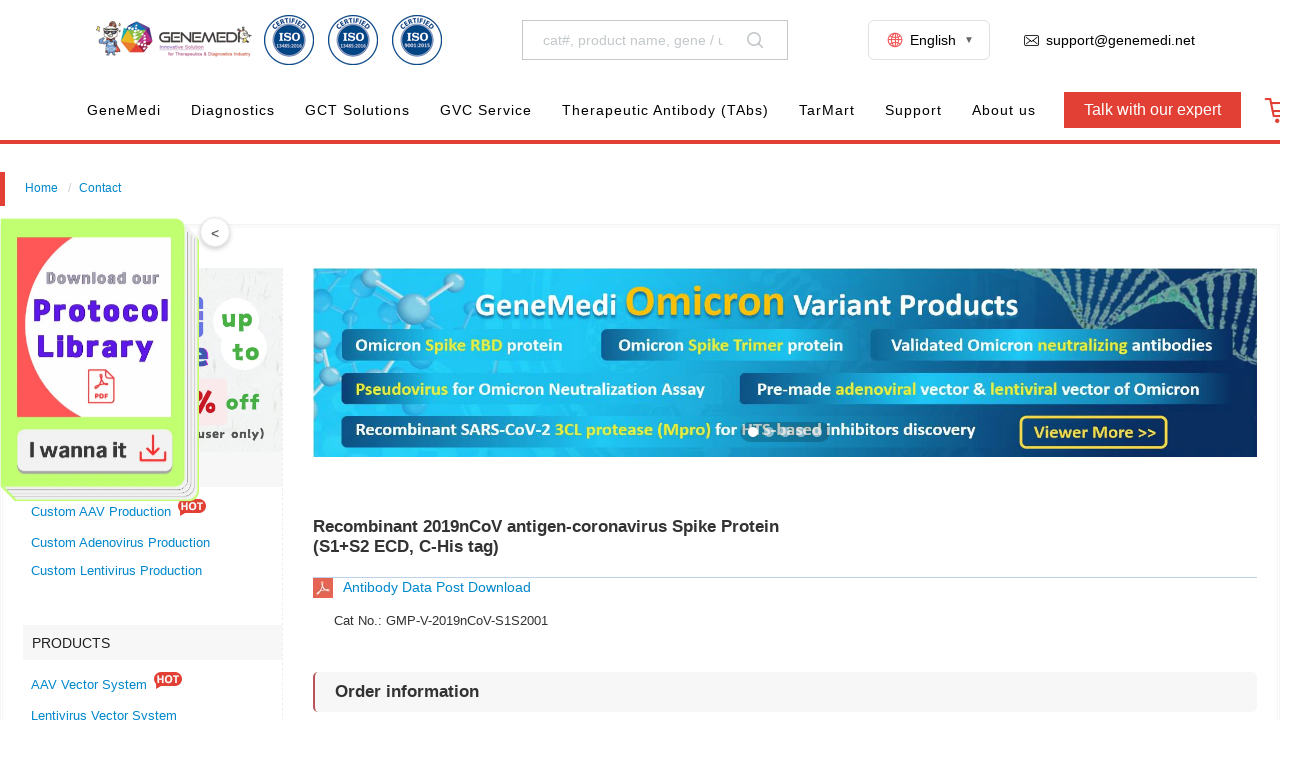

--- FILE ---
content_type: text/html; charset=UTF-8
request_url: https://www.genemedi.net/i/2019ncov-s1s2001
body_size: 23201
content:
<!DOCTYPE HTML><html lang="en"><head>    <title>Recombinant 2019nCoV antigen-coronavirus Spike Protein (S1+S2 ECD, C-His tag) | GeneMedi</title>    <meta http-equiv="Content-Type" content="text/html; charset=utf-8">    <meta http-equiv="X-UA-Compatible" content="IE=edge">    <meta name="viewport" content="width=device-width, initial-scale=1">    <meta name="description" content="Recombinant 2019 nCoV (SARS 2 coronavirus)antigen:
 Recombinant Spike Protein of  SARS2 coronavirus  (Recombinant S1 +S2 ECD protein, C-His tag) Suitable for in functional ELISA,lateral-flow tests, and other immunoassays">    <meta name="keywords" content="2019 nCoV,SARS-CoV2,SARS2,SARS2 coronavirus,coronavirus;
2019 nCoV antigens,coronavirus antigens,SARS-CoV2 antigens,SARS2 antigens;
2019 nCoV recombinant protein,coronavirus recombinant protein,SARS-CoV2 recombinant protein,SARS2 recombinant protein;
recombinant  S protein,recombinant Spike prote">    <link rel="icon" href="/images/hanbio.ico" type="image/x-icon"/>    <link rel="shortcut icon" href="/images/hanbio.ico" type="image/x-icon"/>    <link rel="Bookmark" href="/images/hanbio.ico" type="image/x-icon"/>    <link href="/css/style.css" rel="stylesheet" type="text/css" media="all"/>    <link rel="stylesheet" href="/css/ionicons.min.css">    <script src="/js/jquery.min.js" type="d5831736ddbdbcfedffddcb7-text/javascript"></script>    <script type="d5831736ddbdbcfedffddcb7-text/javascript" src="/js/camera.min.js"></script>    <script src="/js/megamenu.js" type="d5831736ddbdbcfedffddcb7-text/javascript"></script>        <script src="/js/layui.js" type="d5831736ddbdbcfedffddcb7-text/javascript"></script>
    <script src="/js/main.js?251110" type="d5831736ddbdbcfedffddcb7-text/javascript"></script>
    <link href="/css/layui.css" rel="stylesheet"></head><body><!-- Google Tag Manager (noscript) -->
<noscript><iframe src="https://www.googletagmanager.com/ns.html?id=GTM-TQWLNDX"
height="0" width="0" style="display:none;visibility:hidden"></iframe></noscript>
<!-- End Google Tag Manager (noscript) --><link rel="stylesheet" href="/css/header-nav-new.css" type="text/css" media="all" />
<link rel="stylesheet" href="/css/header-nav-screen.css" type="text/css" media="all" />
<link rel="stylesheet" href="/css/iconfont.css" type="text/css" media="all" />
<link rel="stylesheet" href="/css/font-awesome.min.css" type="text/css" media="all" />

<script src="/js/iconfont.js" type="d5831736ddbdbcfedffddcb7-text/javascript"></script>
<div class="gtranslate_wrapper"></div>
<div class="wrap">
    <div class="top-links" id="top">
        <div class="clear"></div>
    </div>
</div>
<style>
    /* 弹窗背景 */
    .modal {
        display: none;
        /* 默认隐藏 */
        position: fixed;
        z-index: 10000000;
        /* 增加这个值以确保弹窗在顶部 */
        left: 0;
        top: 0;
        width: 100%;
        height: 100%;
        overflow: auto;
        background-color: rgba(0, 0, 0, 0.4);
        /* 背景半透明 */
    }


    /* 弹窗内容 */
    .modal-content {
        position: relative;
        width: 450px;
        /* 设置宽度为450px */
        margin: 10% auto;
        /* 水平居中 */
    }

    /* 关闭按钮 */
    .close-button {
        position: absolute;
        top: -10px;
        /* 调整位置 */
        right: -10px;
        background-color: white;
        /* 白色背景 */
        color: #ff4757;
        /* 按钮颜色 */
        border-radius: 50%;
        /* 圆形按钮 */
        border: 1px solid #ff4757;
        padding: 5px 8px;
        cursor: pointer;
        font-size: 20px;
        line-height: 20px;
        /* 居中对齐文字 */
    }

    .close-button:hover {
        background-color: #ff4757;
        color: white;
    }

    /* 图片样式 */
    .modal-content img {
        width: 100%;
        /* 图片宽度填满容器 */
        height: auto;
        /* 自动调整高度 */
        display: block;
        /* 避免底部空隙 */
    }
</style>
    <style>
        /* 半透明背景遮罩 */
        .popup-overlay {
            position: fixed;
            top: 0;
            left: 0;
            width: 100%;
            height: 100%;
            background-color: rgba(0, 0, 0, 0.7); /* 半透明黑色背景 */
            z-index: 999;
            display: none; /* 默认隐藏 */
        }

        /* 弹出框 */
        .cert-popup {
            position: fixed;
            top: 50%;
            left: 50%;
            transform: translate(-50%, -50%); /* 居中对齐 */
            background-color: white;
            border-radius: 5px;
            box-shadow: 0 4px 8px rgba(0, 0, 0, 0.2);
            z-index: 100000000;
            display: none; /* 默认隐藏 */
            width: 500px; /* 固定宽度 */
            height: auto; /* 自动适应高度 */
            max-height: 90vh; /* 限制最大高度 */
            overflow: hidden; /* 图片不会超出弹出框 */
            text-align: center;
        }

        /* 图片样式 */
        .cert-popup img {
            width: 100%; /* 图片宽度占满弹出框 */
            height: auto; /* 等比例缩放 */
        }
    </style>
    <style>
/* --- 语言下拉菜单样式优化：增加边框 --- */

/* 根容器：确保相对定位，并添加边框 */
.header-brands {
    list-style: none;
    position: relative;
    cursor: pointer;
    padding: 0 15px; 
    height: 40px; 
    display: flex;
    align-items: center;
    
    /* 重点：添加边框 */
    border: 1px solid #dee2e6; 
    border-radius: 6px;
    
    transition: all 0.3s ease;
}

/* 悬停时的样式：改变背景色和边框颜色 */
.header-brands:hover {
    background-color: #f8f9fa; /* 悬停时背景色微变，但边框保持清晰 */
    border-color: #f35b5b; /* 悬停时边框使用强调色 */
}

/* 当前语言显示区域 (EN) */
.header-brands > .flex {
    display: flex;
    align-items: center;
    font-size: 1rem;
    color: #333; 
    font-weight: 500;
}

/* 语言图标样式 */
.header-brands > .flex > .iconfont.icon-Language {
    margin-right: 5px;
    font-size: 1.1rem;
    color: #f35b5b; 
}

/* --- 下拉子菜单 (Dropdown) --- */

.brands-nav {
    list-style: none;
    padding: 10px 0; 
    margin: 0;
    
    position: absolute;
    top: calc(100% + 10px); /* 保持与主菜单 10px 的间距 */
    right: 0; 
    width: 150px; 
    
    background-color: #fff;
    /* 保持下拉菜单的边框和阴影简洁，避免与主边框重叠感 */
    border: 1px solid #dee2e6;
    border-radius: 8px;
    box-shadow: 0 6px 15px rgba(0, 0, 0, 0.1); 
    z-index: 100;
    
    /* 默认隐藏和动画 */
    opacity: 0;
    visibility: hidden;
    transform: translateY(10px); 
    transition: opacity 0.3s ease, transform 0.3s ease, visibility 0.3s ease;
}

/* 鼠标悬停在主容器时显示子菜单 */
.header-brands:hover .brands-nav {
    opacity: 1;
    visibility: visible;
    transform: translateY(0); 
}

/* 下拉菜单内的链接样式 */
.brands-nav li a {
    display: flex;
    align-items: center;
    padding: 8px 15px;
    color: #555;
    text-decoration: none;
    font-size: 0.95rem;
    transition: background-color 0.2s ease, color 0.2s ease;
}

/* 链接悬停效果 */
.brands-nav li a:hover {
    background-color: #f35b5b; 
    color: #fff; !important
}

/* 链接内部的图标 (右箭头) */
.brands-nav li a .iconfont {
    font-size: 0.8rem;
    margin-right: 8px;
    color: inherit; 
}

/* 可选：添加一个小箭头，表示这是一个下拉菜单 */
.header-brands:after {
    content: "▼"; 
    font-size: 0.6rem;
    color: #666;
    margin-left: 8px;
    transition: transform 0.3s ease, color 0.3s ease;
}

/* 悬停时旋转箭头并改变颜色 */
.header-brands:hover:after {
    transform: rotate(180deg);
    color: #f35b5b; /* 箭头颜色变为强调色 */
}
</style>
<!-- 弹窗容器 -->
<!--<div id="popup-modal" class="modal">-->
<!--  <div class="modal-content">-->
<!--    <span class="close-button">&times;</span>-->
<!--    <a href="https://www.genemedi.net/i/gm-promotion-2023" target="_blank">-->
<!--      <img src="/cdn-cgi/image/format=auto/images/coupon.png" alt="Promotion" style="width:100%">-->
<!--    </a>-->
<!--  </div>-->
<!--</div>-->
<!-- <style>
    body {
        padding-top: 0;
        transition: padding-top 0.3s;
    }


    .notification-bar {
        background-color: #4CAF50;
        color: white;
        text-align: center;
        padding: 10px 0;
        position: absolute;
        /* 绝对定位，不固定在顶部 */
        width: 100%;
        /* 宽度100% */
        top: 0;
        z-index: 1000;
    }


    @media (max-width: 600px) {
        .notification-bar {
            position: static;
        }


    }


    @media (min-width: 601px) {
        body {
            padding-top: 50px;
        }
    }





    .notification-bar p {
        margin: 0;
        font-size: 16px;
    }

    .notification-bar a.promotion-link {
        color: #FFD700;
        text-decoration: none;
        font-weight: bold;
    }

    .notification-bar button {
        background: transparent;
        color: white;
        border: none;
        position: absolute;
        right: 20px;
        top: 50%;
        transform: translateY(-50%);
        cursor: pointer;
    }
</style> -->

<!-- <div id="notification-bar" class="notification-bar">-->
<!--  <p>🎄 Up to $9K off at GeneMedi this Xmas! Use: GMsdcxzq23. <a href="https://www.genemedi.net/i/gm-promotion-2023" class="promotion-link"target="_blank">Check out the promotion!</a></p>-->
<!--  <button onclick="closeNotificationBar()">X</button>-->
<!--</div> -->


<header id="header">
    <div class="header-container">
        <div class="header-search">
            <a href="/">
                <img alt="Genemedi Home" class="logo logo-pc" src="/cdn-cgi/image/height=50/images/Genemedi-logo-3.webp"
                    tilte="Genemedi" />
                <!--<img  src="/images/Genemedi-logo-3.webp?height=50" >-->
                <img alt="Genemedi Home" class="logo logo-mobile" src="/cdn-cgi/image/height=50/images/Genemedi03.jpg"
                    tilte="Genemedi">
            </a>
   <div class="logo-container">
        <a>
            <img
                alt="iso"
                class="iso"
                src="/cdn-cgi/image/height=50/images/iso_4.png"
                title="iso"
                data-cert="https://www.genemedi.net/images/iso2.jpg"
            />
        </a>
        <a>
            <img
                alt="iso"
                class="iso"
                src="/cdn-cgi/image/height=50/images/iso_4.png"
                title="iso"
                data-cert="https://www.genemedi.net/images/iso3.jpg"
            />
        </a>
        <a>
            <img
                alt="iso"
                class="iso"
                src="/cdn-cgi/image/height=50/images/iso_3.png"
                title="iso"
                data-cert="https://www.genemedi.net/images/iso4.jpg"
            />
        </a>
    </div>

    <!-- 弹出框和遮罩 -->
    <div class="popup-overlay"></div>
    <div id="cert-popup" class="cert-popup">
        <a href="https://www.genemedi.net/about">
            <img id="cert-image" src="" alt="证书" />
        </a>
        
    </div>

            <!--<form action="#" class="search-store" method="get">-->
            <!--<input autocomplete="off" class="input-medium search-query ui-autocomplete-input" maxlength="200"-->
            <!--    name="q" placeholder="Gene Synthesis" type="text">-->
            <!--    <span aria-live="polite" class="ui-helper-hidden-accessible" role="status"></span>-->
            <!--    <button class="iconfont icon-Research" name="search" type="submit" value="Search"></button>-->
            <!--</form>-->

            <form action="/search" class="search-store" method="get">
                <input autocomplete="off" class="input-medium search-query ui-autocomplete-input" maxlength="200"
                    name="query" placeholder="cat#, product name, gene / uniprot name, keywords" type="text">
                <span aria-live="polite" class="ui-helper-hidden-accessible" role="status"></span>
                <!--<button class="iconfont icon-Research" type="submit">Search</button>-->
                <button class="iconfont icon-Research" name="search" type="submit" value="Search"></button>
            </form>




            <ul class="web-shortcut">
                <!--                <li class="header-brands">-->
                <!--                    <a class="signIn web-shortcut-menu flex items-center"-->
                <!--                       href="#" style="color:#000">-->
                <!--                        <i class="iconfont a-icon-Signin"></i>-->
                <!--                        <strong>SIGN IN</strong>-->
                <!--                    </a>-->
                <!--                                        <ul class="brands-nav dn signOut-box force-dn">-->
                <!--                                            <li>-->
                <!--                                                <a href="/customer">-->
                <!--                                                    <i class="iconfont a-icon-Rightarrow-2"></i>-->
                <!--                                                    My Account-->
                <!--                                                </a>-->
                <!--                                            </li>-->
                <!--                                            <li>-->
                <!--                                                                    <span class="signOut">-->
                <!--                                                                        <i class="iconfont a-icon-Rightarrow-2"></i>-->
                <!--                                                                        Sign Out-->
                <!--                                                                    </span>-->
                <!--                                            </li>-->
                <!--                                        </ul>-->
                <!--                </li>-->
                <li class="header-brands">
                    <div class="flex items-center">
                        <i class="iconfont icon-Language"></i><strong>English</strong>
                    </div>
                    <ul class="brands-nav">
                        <li>
                            <a href="https://ko.genemedi.net" target="_blank">
                                <i class="iconfont a-icon-Rightarrow-2"></i>
                                한국어
                            </a>
                        </li>
                        <li>
                            <a href="https://ja.genemedi.net" target="_blank">
                                <i class="iconfont a-icon-Rightarrow-2"></i>
                                日本語
                            </a>
                        </li>
                        <li>
                            <a href="https://ru.genemedi.net" target="_blank">
                                <i class="iconfont a-icon-Rightarrow-2"></i>
                                Русский
                            </a>
                        </li>
                    </ul>
                </li>
                <!--                <li class="header-brands">-->
                <!--                    <div class="flex items-center">-->

                <!--                        <i class="iconfont brand"></i>-->
                <!--                        <strong>BRANDS</strong>-->
                <!--                    </div>-->
                <!--                    <ul class="brands-nav">-->
                <!--                        <li>-->
                <!--                            <a href="#" style="color:#000" target="_blank">-->
                <!--                                <i class="iconfont a-icon-Rightarrow-2"></i>-->
                <!--                                Legend Biotech-->
                <!--                            </a>-->
                <!--                        </li>-->
                <!--                        <li>-->
                <!--                            <a href="#" style="color:#000" target="_blank">-->
                <!--                                <i class="iconfont a-icon-Rightarrow-2"></i>-->
                <!--                                ProBio-->
                <!--                            </a>-->
                <!--                        </li>-->
                <!--                        <li>-->
                <!--                            <a href="#" style="color:#000" target="_blank">-->
                <!--                                <i class="iconfont a-icon-Rightarrow-2"></i>-->
                <!--                                Bestzyme-->
                <!--                            </a>-->
                <!--                        </li>-->
                <!--                    </ul>-->
                <!--                </li>-->
                <li class="flex items-center">
                    <a class="web-shortcut-menu flex items-center">
                        <i class="iconfont icon-email"></i><strong><span class="__cf_email__" data-cfemail="2b585e5b5b44595f6b4c4e454e464e4f4205454e5f">[email&#160;protected]</span></strong>
                    </a>
                </li>

                <!--<li class="flex items-center">-->
                <!--    <a class="web-shortcut-menu flex items-center">-->
                <!--        <i class="iconfont a-icon-Contactus"></i><strong>+86-21-50478399</strong>-->
                <!--    </a>-->
                <!--</li>-->
            </ul>
            <div class="mobile-btns">
                <a class="mobile-search mobile-btn" href="#">
                    <i class="iconfont icon-Email"></i>
                </a>
                <a class="mobile-contact-us mobile-btn" onclick="if (!window.__cfRLUnblockHandlers) return false; show_inquiry()" data-cf-modified-d5831736ddbdbcfedffddcb7-="">
                    <i class="iconfont a-icon-Contactus"></i>
                </a>
                <!--                                    <a class="mobile-contact-us mobile-btn" href="/customer/cart">-->
                <!--                                        <i class="iconfont icon-Cart"></i>-->
                <!--                                    </a>-->
                <div class="mobile-btn">
                    <div class="burger burger-close">
                        <span></span>
                        <span></span>
                        <span></span>
                    </div>
                </div>
            </div>
        </div>
        <div id="cert-popup" class="cert-popup hidden">
             <p id="cert-text"></p>
        </div>
        <div class="header-menu">
            <div class="mobile-menu">
                <div class="mobile-menu-back">
                    <i class="iconfont a-icon-Rightarrow-2"></i>
                </div>
                <div class="mobile-menu-title">
                    <span class="mobile-menu-title-home">GENEMEDI</span>
                </div>
                <div class="mobile-menu-close">
                    <i class="iconfont icon-X-66"></i>
                </div>
            </div>
            <nav>
                <ul class="menu-nav">
            <li class="first-menu-li h-60">
        <a class="first-menu-link" href="https://www.genemedi.net">
            <strong>GeneMedi</strong>
                                </a>

                    </li>
        <li class="first-menu-li h-60">
        <a class="first-menu-link" href="https://www.genemedi.net/i/diagnostics">
            <strong>Diagnostics</strong>
                        <i class="iconfont a-icon-Rightarrow-2 mobile-menu-arrow"></i>        </a>

                        <div class="second-third-menu" style="display: none;">
            <div class="second-third-menu-container">
            
                                <ul class="second-menu">
                                        <li class="second-menu-li">
                                                <a class="second-menu-link second-menu-link-activated" 
                           href="#"
                                                      style="color:#000">
                            <div>
                                                                <svg aria-hidden="true" class="iconfont-symbol system-icon">
                                    <use xlink:href="#a-icon-MostPopularServices"></use>
                                </svg>
                                                                <span> Diagnostics Solutions </span>
                            </div>
                            <i class="iconfont a-icon-Rightarrow-2 second-menu-arrow"></i>
                        </a>
                    </li>
                                        <li class="second-menu-li">
                                                <a class="second-menu-link " 
                           href="https://www.genemedi.net/i/diagnostic-antibody-antigen"
                           target="_blank"                           >
                            <div>
                                                                <svg aria-hidden="true" class="iconfont-symbol system-icon">
                                    <use xlink:href="#a-icon-MolecularBiology"></use>
                                </svg>
                                                                <span> In-vitro Diagnostics (IVD) </span>
                            </div>
                            <i class="iconfont a-icon-Rightarrow-2 second-menu-arrow"></i>
                        </a>
                    </li>
                                        <li class="second-menu-li">
                                                <a class="second-menu-link " 
                           href="https://www.genemedi.net/i/diagnostic-animal-health"
                           target="_blank"                           >
                            <div>
                                                                <svg aria-hidden="true" class="iconfont-symbol system-icon">
                                    <use xlink:href="#a-icon-MutationandLibraryServices"></use>
                                </svg>
                                                                <span> Veterinary Diagnostics </span>
                            </div>
                            <i class="iconfont a-icon-Rightarrow-2 second-menu-arrow"></i>
                        </a>
                    </li>
                                        <li class="second-menu-li">
                                                <a class="second-menu-link " 
                           href="https://www.genemedi.net/i/Food-Feed-Safety-Environmental-Analysis"
                           target="_blank"                           >
                            <div>
                                                                <svg aria-hidden="true" class="iconfont-symbol system-icon">
                                    <use xlink:href="#a-icon-OligoSynthesisApplications"></use>
                                </svg>
                                                                <span> Food/Feed Safety & Environmental Analysis </span>
                            </div>
                            <i class="iconfont a-icon-Rightarrow-2 second-menu-arrow"></i>
                        </a>
                    </li>
                                        <li class="second-menu-li">
                                                <a class="second-menu-link " 
                           href="https://www.genemedi.net/i/diagnostic-Drugs-Abuse"
                           target="_blank"                           >
                            <div>
                                                                <svg aria-hidden="true" class="iconfont-symbol system-icon">
                                    <use xlink:href="#a-website-update-iconlab-43"></use>
                                </svg>
                                                                <span> Drug of Abuse </span>
                            </div>
                            <i class="iconfont a-icon-Rightarrow-2 second-menu-arrow"></i>
                        </a>
                    </li>
                                        <li class="second-menu-li">
                                                <a class="second-menu-link " 
                           href="https://www.genemedi.net/i/Therapeutic-Drug-Monitoring"
                           target="_blank"                           >
                            <div>
                                                                <svg aria-hidden="true" class="iconfont-symbol system-icon">
                                    <use xlink:href="#a-website-update-iconlab-43"></use>
                                </svg>
                                                                <span> Therapeutic Drug Monitoring (TDM) </span>
                            </div>
                            <i class="iconfont a-icon-Rightarrow-2 second-menu-arrow"></i>
                        </a>
                    </li>
                                        <li class="second-menu-li">
                                                <a class="second-menu-link " 
                           href="https://www.genemedi.net/i/flow-cytometry-diagnostics"
                           target="_blank"                           >
                            <div>
                                                                <svg aria-hidden="true" class="iconfont-symbol system-icon">
                                    <use xlink:href="#icon-Resource"></use>
                                </svg>
                                                                <span> Flow Cytometry Diagnostics </span>
                            </div>
                            <i class="iconfont a-icon-Rightarrow-2 second-menu-arrow"></i>
                        </a>
                    </li>
                                        <li class="second-menu-li">
                                                <a class="second-menu-link " 
                           href="https://www.genemedi.net/i/molecular-diagnostics"
                           target="_blank"                           >
                            <div>
                                                                <svg aria-hidden="true" class="iconfont-symbol system-icon">
                                    <use xlink:href="#icon-News"></use>
                                </svg>
                                                                <span> Molecular Diagnostics </span>
                            </div>
                            <i class="iconfont a-icon-Rightarrow-2 second-menu-arrow"></i>
                        </a>
                    </li>
                                    </ul>

                                <ul class="third-menu">
                                                            <li class="third-menu-li" style="display: list-item;">
                        <ul>
                                                                                                                        <li>
                                    <a class="third-menu-link" href="https://www.genemedi.net/i/diagnostic-Neurodegenerative-diseases" target="_blank">
                                        Neurodegenerative Diseases (AD, PD, HD) Diagnostics
                                                                                                                            <sup class="text-red"><em> Hot!</em></sup>
                                                                            </a>

                                                                                                            <ul class="submenu3">
                                                                                <li>
                                            <a class="fourth-menu-link" href="https://www.genemedi.net/i/GMP-h-p-tau-full-length" target="_blank">
                                                p-tau217/181/231 Full length Protein
                                                                                            </a>
                                        </li>
                                                                            </ul>
                                                                    </li>
                                                                <li>
                                    <a class="third-menu-link" href="https://www.genemedi.net/i/diagnostics-veterinary-nt-probnp" target="_blank">
                                        NT-proBNP Reagents for Rapid Cardiac Diagnosis in Dogs & Cats
                                                                                                                            <sup class="text-red"><em> Hot!</em></sup>
                                                                            </a>

                                                                                                        </li>
                                                                <li>
                                    <a class="third-menu-link" href="https://www.genemedi.net/i/prosthetic-joint-infection" target="_blank">
                                        Prosthetic Joint Infection (PJI) Diagnostics
                                                                                                                    </a>

                                                                                                        </li>
                                                                <li>
                                    <a class="third-menu-link" href="https://www.genemedi.net/i/small-molecule-diagnostics" target="_blank">
                                        Metabolites/Chemicals-IVD
                                                                                                                    </a>

                                                                                                        </li>
                                                                <li>
                                    <a class="third-menu-link" href="https://www.genemedi.net/i/Diagnostics-Bone-metabolism-osteoporosis" target="_blank">
                                        Bone metabolism & osteoporosis Diagnostics
                                                                                                                    </a>

                                                                                                        </li>
                                                                <li>
                                    <a class="third-menu-link" href="https://www.genemedi.net/i/products-information-collection-monkeypox-virus-mpv" target="_blank">
                                        Monkeypox virus (MPV) antigen & antibody
                                                                                                                    </a>

                                                                                                        </li>
                                                                <li>
                                    <a class="third-menu-link" href="https://www.genemedi.net/i/SARS-CoV-2-Solution" target="_blank">
                                        SARS-CoV-2 Solution
                                                                                                                    </a>

                                                                                                        </li>
                                                                <li>
                                    <a class="third-menu-link" href="https://www.genemedi.net/i/diagnostic-animal-health-ruminant-bovine" target="_blank">
                                        Bovine/Cattle Diagnostics Solution
                                                                                                                    </a>

                                                                                                        </li>
                                                                <li>
                                    <a class="third-menu-link" href="https://www.genemedi.net/i/diagnostic-InflamOne" target="_blank">
                                        GeneMedi InflamOne™ Cytokines Flow Assays Panel
                                                                                                                    </a>

                                                                                                        </li>
                                                                                    </ul>
                    </li>
                                                            <li class="third-menu-li" style="display: none;">
                        <ul>
                                                                                                                        <li>
                                    <a class="third-menu-link" href="https://www.genemedi.net/i/diagnostic-Cancer" target="_blank">
                                        Diagnostic Cancer
                                                                                                                            <sup class="text-red"><em> New!</em></sup>
                                                                            </a>

                                                                                                        </li>
                                                                <li>
                                    <a class="third-menu-link" href="https://www.genemedi.net/i/diagnostic-Infectious-disease" target="_blank">
                                        Diagnostic Infectious disease
                                                                                                                            <sup class="text-red"><em> New!</em></sup>
                                                                            </a>

                                                                                                        </li>
                                                                <li>
                                    <a class="third-menu-link" href="https://www.genemedi.net/i/diagnostic-inflammation" target="_blank">
                                        Diagnostic Inflammation/autoimmune/inflammatory disease
                                                                                                                    </a>

                                                                                                        </li>
                                                                <li>
                                    <a class="third-menu-link" href="https://www.genemedi.net/i/diagnostic-CVRdisease" target="_blank">
                                        Diagnostic Cardiovascular disease
                                                                                                                    </a>

                                                                                                        </li>
                                                                <li>
                                    <a class="third-menu-link" href="https://www.genemedi.net/i/diagnostic-liver-diseases-fibrosis" target="_blank">
                                        Diagnostic Liver diseases
                                                                                                                    </a>

                                                                                                        </li>
                                                                <li>
                                    <a class="third-menu-link" href="https://www.genemedi.net/i/diagnostic-Lung-injury" target="_blank">
                                        Diagnostic Lung injury
                                                                                                                    </a>

                                                                                                        </li>
                                                                <li>
                                    <a class="third-menu-link" href="https://www.genemedi.net/i/diagnostic-kidney-function-renal-damages" target="_blank">
                                        Diagnostic Kidney function (renal damages)
                                                                                                                    </a>

                                                                                                        </li>
                                                                <li>
                                    <a class="third-menu-link" href="https://www.genemedi.net/i/diagnostic-gastric-disease" target="_blank">
                                        Diagnostic Gastric disease
                                                                                                                    </a>

                                                                                                        </li>
                                                                <li>
                                    <a class="third-menu-link" href="https://www.genemedi.net/i/diagnostic-Thyroid-disease" target="_blank">
                                        Diagnostic Thyroid diseases
                                                                                                                    </a>

                                                                                                        </li>
                                                                <li>
                                    <a class="third-menu-link" href="https://www.genemedi.net/i/diagnostic-Bowel-disease" target="_blank">
                                        Diagnostic Bowel disease
                                                                                                                    </a>

                                                                                                        </li>
                                                                <li>
                                    <a class="third-menu-link" href="https://www.genemedi.net/i/diagnostic-fertility" target="_blank">
                                        Diagnostic Fertility
                                                                                                                    </a>

                                                                                                        </li>
                                                                <li>
                                    <a class="third-menu-link" href="https://www.genemedi.net/i/diagnostic-diabetes" target="_blank">
                                        Diagnostic Diabetes diseases
                                                                                                                    </a>

                                                                                                        </li>
                                                                <li>
                                    <a class="third-menu-link" href="https://www.genemedi.net/i/diagnostic-Metabolic-diseases" target="_blank">
                                        Diagnostic Metabolic diseases
                                                                                                                    </a>

                                                                                                        </li>
                                                                <li>
                                    <a class="third-menu-link" href="https://www.genemedi.net/i/diagnostic-Hormone-disorders" target="_blank">
                                        Diagnostic Hormone disorders
                                                                                                                    </a>

                                                                                                        </li>
                                                                <li>
                                    <a class="third-menu-link" href="https://www.genemedi.net/i/diagnostic-Vitamin-deficiency" target="_blank">
                                        Diagnostic Vitamin deficiency
                                                                                                                    </a>

                                                                                                        </li>
                                                                <li>
                                    <a class="third-menu-link" href="https://www.genemedi.net/i/diagnostic-Fibrinogen-disorders" target="_blank">
                                        Diagnostic Fibrinogen disorders
                                                                                                                    </a>

                                                                                                        </li>
                                                                <li>
                                    <a class="third-menu-link" href="https://www.genemedi.net/i/diagnostic-Neurodegenerative-diseases" target="_blank">
                                        Diagnostic Neurodegenerative Diseases (AD, PD, HD)
                                                                                                                    </a>

                                                                                                        </li>
                                                                <li>
                                    <a class="third-menu-link" href="https://www.genemedi.net/i/diagnostic-Epilepsy" target="_blank">
                                        Diagnostic Epilepsy
                                                                                                                    </a>

                                                                                                        </li>
                                                                <li>
                                    <a class="third-menu-link" href="https://www.genemedi.net/i/diagnostic-pain" target="_blank">
                                        Diagnostic Pain
                                                                                                                    </a>

                                                                                                        </li>
                                                                <li>
                                    <a class="third-menu-link" href="https://www.genemedi.net/i/diagnostic-Multiple-disease" target="_blank">
                                        Diagnostic Multiple disease
                                                                                                                    </a>

                                                                                                        </li>
                                                                <li>
                                    <a class="third-menu-link" href="https://www.genemedi.net/i/diagnostic-Biology" target="_blank">
                                        Diagnostic Biology
                                                                                                                    </a>

                                                                                                        </li>
                                                                                    </ul>
                    </li>
                                                            <li class="third-menu-li" style="display: none;">
                        <ul>
                                                                                                                        <li>
                                    <a class="third-menu-link" href="https://www.genemedi.net/i/diagnostics-veterinary-NCDs" target="_blank">
                                        Veterinary NCDs (noncommunicable diseases)
                                                                                                                    </a>

                                                                                                        </li>
                                                                <li>
                                    <a class="third-menu-link" href="https://www.genemedi.net/i/diagnostic-animal-health" target="_blank">
                                        By Animal
                                                                                                                    </a>

                                                                                                            <ul class="submenu3">
                                                                                <li>
                                            <a class="fourth-menu-link" href="https://www.genemedi.net/i/diagnostic-animal-health-ruminant" target="_blank">
                                                Ruminants (bovines, ovines, goat, deer)
                                                                                            </a>
                                        </li>
                                                                                <li>
                                            <a class="fourth-menu-link" href="https://www.genemedi.net/i/diagnostic-animal-health-pet" target="_blank">
                                                Companion Animals (canine, feline, rabbit)
                                                                                            </a>
                                        </li>
                                                                                <li>
                                            <a class="fourth-menu-link" href="https://www.genemedi.net/i/diagnostic-animal-health-swine" target="_blank">
                                                Swine
                                                                                            </a>
                                        </li>
                                                                                <li>
                                            <a class="fourth-menu-link" href="https://www.genemedi.net/i/diagnostic-animal-health-equine" target="_blank">
                                                Equine/Horse
                                                                                            </a>
                                        </li>
                                                                                <li>
                                            <a class="fourth-menu-link" href="https://www.genemedi.net/i/diagnostic-animal-health-avian" target="_blank">
                                                Avian (Birds)
                                                                                            </a>
                                        </li>
                                                                                <li>
                                            <a class="fourth-menu-link" href="https://www.genemedi.net/i/diagnostic-animal-health-fish" target="_blank">
                                                Fish
                                                                                            </a>
                                        </li>
                                                                                <li>
                                            <a class="fourth-menu-link" href="https://www.genemedi.net/i/diagnostic-animal-health-multiple" target="_blank">
                                                Multiple Species
                                                                                            </a>
                                        </li>
                                                                            </ul>
                                                                    </li>
                                                                                    </ul>
                    </li>
                                                            <li class="third-menu-li" style="display: none;">
                        <ul>
                                                                                                                        <li>
                                    <a class="third-menu-link" href="https://www.genemedi.net/i/diagnostic-Mycotoxins" target="_blank">
                                        Mycotoxins
                                                                                                                    </a>

                                                                                                        </li>
                                                                <li>
                                    <a class="third-menu-link" href="https://www.genemedi.net/i/diagnostic-Pesticides" target="_blank">
                                        Pesticides
                                                                                                                    </a>

                                                                                                        </li>
                                                                <li>
                                    <a class="third-menu-link" href="https://www.genemedi.net/i/diagnostic-Toxic-Heavy-Metal" target="_blank">
                                        Heavy metals
                                                                                                                    </a>

                                                                                                        </li>
                                                                <li>
                                    <a class="third-menu-link" href="https://www.genemedi.net/i/diagnostic-Veterinary-drug-residues-additives" target="_blank">
                                        Veterinary drug residues and additives
                                                                                                                    </a>

                                                                                                        </li>
                                                                <li>
                                    <a class="third-menu-link" href="https://www.genemedi.net/i/diagnostic-Allergen" target="_blank">
                                        Allergens
                                                                                                                    </a>

                                                                                                        </li>
                                                                <li>
                                    <a class="third-menu-link" href="https://www.genemedi.net/i/diagnostic-Enviromnental" target="_blank">
                                        Enviromnental - Industrial chemicals
                                                                                                                    </a>

                                                                                                        </li>
                                                                                    </ul>
                    </li>
                                                            <li class="third-menu-li" style="display: none;">
                        <ul>
                                                                                </ul>
                    </li>
                                                            <li class="third-menu-li" style="display: none;">
                        <ul>
                                                                                                                        <li>
                                    <a class="third-menu-link" href="https://www.genemedi.net/i/Therapeutic-Drug-Monitoring?title=Cardiovascular%20Drugs" target="_blank">
                                        Cardiovascular Drugs
                                                                                                                    </a>

                                                                                                        </li>
                                                                <li>
                                    <a class="third-menu-link" href="https://www.genemedi.net/i/Therapeutic-Drug-Monitoring?title=Antimicrobial%20Drugs" target="_blank">
                                        Antimicrobial Drugs
                                                                                                                    </a>

                                                                                                        </li>
                                                                <li>
                                    <a class="third-menu-link" href="https://www.genemedi.net/i/Therapeutic-Drug-Monitoring?title=Anti-cancer%20Drugs" target="_blank">
                                        Anti-cancer Drugs
                                                                                                                    </a>

                                                                                                        </li>
                                                                <li>
                                    <a class="third-menu-link" href="https://www.genemedi.net/i/Therapeutic-Drug-Monitoring?title=Hormones%20and%20Endocrine%20Drugs" target="_blank">
                                        Hormones and Endocrine Drugs
                                                                                                                    </a>

                                                                                                        </li>
                                                                <li>
                                    <a class="third-menu-link" href="https://www.genemedi.net/i/Therapeutic-Drug-Monitoring?title=Gastrointestinal%20Drugs" target="_blank">
                                        Gastrointestinal Drugs
                                                                                                                    </a>

                                                                                                        </li>
                                                                <li>
                                    <a class="third-menu-link" href="https://www.genemedi.net/i/Therapeutic-Drug-Monitoring?title=Hematologic%20Drugs" target="_blank">
                                        Hematologic Drugs
                                                                                                                    </a>

                                                                                                        </li>
                                                                <li>
                                    <a class="third-menu-link" href="https://www.genemedi.net/i/Therapeutic-Drug-Monitoring?title=Psychotropic%20Drugs" target="_blank">
                                        Psychotropic Drugs
                                                                                                                    </a>

                                                                                                        </li>
                                                                <li>
                                    <a class="third-menu-link" href="https://www.genemedi.net/i/Therapeutic-Drug-Monitoring?title=Nervous%20System%20Drugs" target="_blank">
                                        Nervous System Drugs
                                                                                                                    </a>

                                                                                                        </li>
                                                                <li>
                                    <a class="third-menu-link" href="https://www.genemedi.net/i/Therapeutic-Drug-Monitoring?title=Respiratory%20Drugs" target="_blank">
                                        Respiratory Drugs
                                                                                                                    </a>

                                                                                                        </li>
                                                                <li>
                                    <a class="third-menu-link" href="https://www.genemedi.net/i/Therapeutic-Drug-Monitoring?title=Drugs%20for%20pain%2C%20fever%2C%20inflammation%2C%20and%20gout" target="_blank">
                                        Drugs for pain, fever, inflammation, and gout
                                                                                                                    </a>

                                                                                                        </li>
                                                                <li>
                                    <a class="third-menu-link" href="https://www.genemedi.net/i/Therapeutic-Drug-Monitoring?title=Urinary%20System%20Drugs" target="_blank">
                                        Urinary System Drugs
                                                                                                                    </a>

                                                                                                        </li>
                                                                <li>
                                    <a class="third-menu-link" href="https://www.genemedi.net/i/Therapeutic-Drug-Monitoring?title=Drugs%20for%20Vitamins%2FMinerals%2FElectrolytes%2FAcid-Base%20Balance" target="_blank">
                                        Drugs for Vitamins/Minerals/Electrolytes/Acid-Base Balance
                                                                                                                    </a>

                                                                                                        </li>
                                                                <li>
                                    <a class="third-menu-link" href="https://www.genemedi.net/i/Therapeutic-Drug-Monitoring?title=Other%20Drug%20Test" target="_blank">
                                        Other Drug Test
                                                                                                                    </a>

                                                                                                        </li>
                                                                                    </ul>
                    </li>
                                                            <li class="third-menu-li" style="display: none;">
                        <ul>
                                                                                                                        <li>
                                    <a class="third-menu-link" href="https://www.genemedi.net/i/diagnostic-InflamOne" target="_blank">
                                        InflamOne™ Cytokines Flow Assays Panel
                                                                                                                    </a>

                                                                                                        </li>
                                                                <li>
                                    <a class="third-menu-link" href="https://www.genemedi.net/i/flow-cytometry-diagnostic-antibodies" target="_blank">
                                        Flow Cytometry Diagnostic Antibodies
                                                                                                                    </a>

                                                                                                        </li>
                                                                                    </ul>
                    </li>
                                                            <li class="third-menu-li" style="display: none;">
                        <ul>
                                                                                                                        <li>
                                    <a class="third-menu-link" href="https://www.genemedi.net/i/diagnostics-reference-materials-standards" target="_blank">
                                        Diagnostics Reference Materials (Standards)
                                                                                                                    </a>

                                                                                                        </li>
                                                                <li>
                                    <a class="third-menu-link" href="https://www.genemedi.net/i/molecular-diagnostics-reagents" target="_blank">
                                        Molecular Diagnostics Reagents
                                                                                                                    </a>

                                                                                                        </li>
                                                                                    </ul>
                    </li>
                                    </ul>
            </div>
        </div>
            </li>
        <li class="first-menu-li h-60">
        <a class="first-menu-link" href="#">
            <strong>GCT Solutions</strong>
                        <i class="iconfont a-icon-Rightarrow-2 mobile-menu-arrow"></i>        </a>

                        <div class="second-third-menu" style="display: none;">
            <div class="second-third-menu-container">
            
                                <ul class="second-menu">
                                        <li class="second-menu-li">
                                                <a class="second-menu-link second-menu-link-activated" 
                           href="#"
                                                      style="color:#000">
                            <div>
                                                                <svg aria-hidden="true" class="iconfont-symbol system-icon">
                                    <use xlink:href="#icon-Resource"></use>
                                </svg>
                                                                <span> Cell Therapy & Immune Cell Solution </span>
                            </div>
                            <i class="iconfont a-icon-Rightarrow-2 second-menu-arrow"></i>
                        </a>
                    </li>
                                        <li class="second-menu-li">
                                                <a class="second-menu-link " 
                           href="#"
                                                      >
                            <div>
                                                                <svg aria-hidden="true" class="iconfont-symbol system-icon">
                                    <use xlink:href="#icon-Resource"></use>
                                </svg>
                                                                <span> AAV Solution </span>
                            </div>
                            <i class="iconfont a-icon-Rightarrow-2 second-menu-arrow"></i>
                        </a>
                    </li>
                                        <li class="second-menu-li">
                                                <a class="second-menu-link " 
                           href="#"
                                                      >
                            <div>
                                                                <svg aria-hidden="true" class="iconfont-symbol system-icon">
                                    <use xlink:href="#icon-Resource"></use>
                                </svg>
                                                                <span> LVV Solution </span>
                            </div>
                            <i class="iconfont a-icon-Rightarrow-2 second-menu-arrow"></i>
                        </a>
                    </li>
                                        <li class="second-menu-li">
                                                <a class="second-menu-link " 
                           href="#"
                                                      >
                            <div>
                                                                <svg aria-hidden="true" class="iconfont-symbol system-icon">
                                    <use xlink:href="#icon-Resource"></use>
                                </svg>
                                                                <span> Gene Editing </span>
                            </div>
                            <i class="iconfont a-icon-Rightarrow-2 second-menu-arrow"></i>
                        </a>
                    </li>
                                        <li class="second-menu-li">
                                                <a class="second-menu-link " 
                           href="#"
                                                      >
                            <div>
                                                                <svg aria-hidden="true" class="iconfont-symbol system-icon">
                                    <use xlink:href="#icon-Resource"></use>
                                </svg>
                                                                <span> AdV Solution </span>
                            </div>
                            <i class="iconfont a-icon-Rightarrow-2 second-menu-arrow"></i>
                        </a>
                    </li>
                                    </ul>

                                <ul class="third-menu">
                                                            <li class="third-menu-li" style="display: list-item;">
                        <ul>
                                                                                                                        <li>
                                    <a class="third-menu-link" href="https://www.genemedi.net/i/Solidex" target="_blank">
                                        SOLIDEX™ Immune Cell Solution
                                                                                                                    </a>

                                                                                                            <ul class="submenu3">
                                                                                <li>
                                            <a class="fourth-menu-link" href="https://www.genemedi.net/i/Solidex-isoex" target="_blank">
                                                SOLIDEX™-ISOEx Cell lsolation Kit & Nanobeads
                                                                                            </a>
                                        </li>
                                                                                <li>
                                            <a class="fourth-menu-link" href="https://www.genemedi.net/i/Solidex-cdex" target="_blank">
                                                SOLIDEX™ -CDEx Flow Cytometry Antibodies (Naked/PE/APC/FITC/Biotin)
                                                                                            </a>
                                        </li>
                                                                            </ul>
                                                                    </li>
                                                                <li>
                                    <a class="third-menu-link" href="https://www.genemedi.net/i/CAR-T-Cell-Preparation-Lentivirus-Packaging-service" target="_blank">
                                        CAR-X Solution
                                                                                                                    </a>

                                                                                                            <ul class="submenu3">
                                                                                <li>
                                            <a class="fourth-menu-link" href="https://www.genemedi.net/i/CAR-T-Cell-Preparation-Lentivirus-Packaging-service" target="_blank">
                                                CAR-X CAR-Analytical Tools: Anti-FMC63, Anti-G4S linker, Anti-VHH (Naked/PE/APC/FITC)
                                                                                            </a>
                                        </li>
                                                                                <li>
                                            <a class="fourth-menu-link" href="https://www.genemedi.net/i/CAR-T-Cell-Preparation-Lentivirus-Packaging-service" target="_blank">
                                                CAR-X Good-Validated Premade Lenti-CAR Particles
                                                                                            </a>
                                        </li>
                                                                            </ul>
                                                                    </li>
                                                                <li>
                                    <a class="third-menu-link" href="https://www.genemedi.net/i/Cytokine-Secretome" target="_blank">
                                        Cytokine
                                                                                                                    </a>

                                                                                                            <ul class="submenu3">
                                                                                <li>
                                            <a class="fourth-menu-link" href="https://www.genemedi.net/i/Cytokine-Secretome" target="_blank">
                                                Antibody for Cell Culture
                                                                                            </a>
                                        </li>
                                                                                <li>
                                            <a class="fourth-menu-link" href="https://www.genemedi.net/i/Cytokine-Secretome" target="_blank">
                                                Antigen (Recombinant Protein)
                                                                                            </a>
                                        </li>
                                                                            </ul>
                                                                    </li>
                                                                <li>
                                    <a class="third-menu-link" href="https://www.genemedi.net/i/landscape-of-advanced-cell-therapy" target="_blank">
                                        Landscape of Advanced cell therapy
                                                                                                                    </a>

                                                                                                        </li>
                                                                                    </ul>
                    </li>
                                                            <li class="third-menu-li" style="display: none;">
                        <ul>
                                                                                                                        <li>
                                    <a class="third-menu-link" href="https://www.genemedi.net/i/purprox" target="_blank">
                                        PurProX™ AAV Purification Solution
                                                                                                                    </a>

                                                                                                            <ul class="submenu3">
                                                                                <li>
                                            <a class="fourth-menu-link" href="https://www.genemedi.net/i/purprox-aavpure-affinity-resin" target="_blank">
                                                PurProX™ AAVPure Affinity Resins
                                                                                            </a>
                                        </li>
                                                                                <li>
                                            <a class="fourth-menu-link" href="https://www.genemedi.net/i/purprox-aavpure-pre-packed-aav-affinity-chromatography-column" target="_blank">
                                                PurProX™ AAVPure Pre-packed AAV affinity chromatography Column
                                                                                            </a>
                                        </li>
                                                                                <li>
                                            <a class="fourth-menu-link" href="https://www.genemedi.net/i/purprox-aaveasy-spin-columns" target="_blank">
                                                PurProX™ AAVEasy rapid-to-purify Spin Columns
                                                                                            </a>
                                        </li>
                                                                            </ul>
                                                                    </li>
                                                                <li>
                                    <a class="third-menu-link" href="https://www.genemedi.net/i/truex" target="_blank">
                                        TrueX™ AAV Titration & Quantification Solution
                                                                                                                    </a>

                                                                                                            <ul class="submenu3">
                                                                                <li>
                                            <a class="fourth-menu-link" href="https://www.genemedi.net/i/truex-one-GMV-TrueX-ELISA-U-1-96" target="_blank">
                                                TrueX™-ONE Universal AAV Titration Kit
                                                                                            </a>
                                        </li>
                                                                                <li>
                                            <a class="fourth-menu-link" href="https://www.genemedi.net/i/truex" target="_blank">
                                                TrueX™ -UNIQ Serotype-Specific Titration Kit
                                                                                            </a>
                                        </li>
                                                                            </ul>
                                                                    </li>
                                                                <li>
                                    <a class="third-menu-link" href="#" target="_blank">
                                        Vector System
                                                                                                                    </a>

                                                                                                            <ul class="submenu3">
                                                                                <li>
                                            <a class="fourth-menu-link" href="https://www.genemedi.net/i/aav-vector-system" target="_blank">
                                                AAV Vector System Ampicillin (Amp)
                                                                                            </a>
                                        </li>
                                                                                <li>
                                            <a class="fourth-menu-link" href="https://www.genemedi.net/i/aav-vector-system-INDkan" target="_blank">
                                                AAV Vector System Kanamycin (Kan)
                                                                                            </a>
                                        </li>
                                                                            </ul>
                                                                    </li>
                                                                <li>
                                    <a class="third-menu-link" href="https://www.genemedi.net/i/aav-packaging" target="_blank">
                                        AAV Landscape & Introduction
                                                                                                                    </a>

                                                                                                        </li>
                                                                                    </ul>
                    </li>
                                                            <li class="third-menu-li" style="display: none;">
                        <ul>
                                                                                                                        <li>
                                    <a class="third-menu-link" href="#" target="_blank">
                                        Vector System
                                                                                                                    </a>

                                                                                                            <ul class="submenu3">
                                                                                <li>
                                            <a class="fourth-menu-link" href="https://www.genemedi.net/i/lentivirus-vector-system" target="_blank">
                                                LVV Vector System
                                                                                            </a>
                                        </li>
                                                                            </ul>
                                                                    </li>
                                                                <li>
                                    <a class="third-menu-link" href="#" target="_blank">
                                        Analytical Development (AD/QC)
                                                                                                                    </a>

                                                                                                            <ul class="submenu3">
                                                                                <li>
                                            <a class="fourth-menu-link" href="https://www.genemedi.net/i/lentivirus-antibody" target="_blank">
                                                Anti-lentivirus (Anti-HIV1-p24)
                                                                                            </a>
                                        </li>
                                                                            </ul>
                                                                    </li>
                                                                <li>
                                    <a class="third-menu-link" href="https://www.genemedi.net/i/lentivirus-packaging" target="_blank">
                                        LVV Landscape & Introduction
                                                                                                                    </a>

                                                                                                        </li>
                                                                                    </ul>
                    </li>
                                                            <li class="third-menu-li" style="display: none;">
                        <ul>
                                                                                                                        <li>
                                    <a class="third-menu-link" href="https://www.genemedi.net/i/crispr" target="_blank">
                                        Crispr/Cas9 Products
                                                                                                                    </a>

                                                                                                        </li>
                                                                <li>
                                    <a class="third-menu-link" href="https://www.genemedi.net/i/Cre-loxPsystem" target="_blank">
                                        Cre-LoxP System
                                                                                                                    </a>

                                                                                                        </li>
                                                                                    </ul>
                    </li>
                                                            <li class="third-menu-li" style="display: none;">
                        <ul>
                                                                                                                        <li>
                                    <a class="third-menu-link" href="https://www.genemedi.net/i/aav-vector-system " target="_blank">
                                        Vector System
                                                                                                                    </a>

                                                                                                            <ul class="submenu3">
                                                                                <li>
                                            <a class="fourth-menu-link" href="https://www.genemedi.net/i/adenovirus-vector-system" target="_blank">
                                                AdV Vector System
                                                                                            </a>
                                        </li>
                                                                            </ul>
                                                                    </li>
                                                                <li>
                                    <a class="third-menu-link" href="https://www.genemedi.net/i/adenovirus-packaging" target="_blank">
                                        AdV Landscape & Introduction
                                                                                                                    </a>

                                                                                                        </li>
                                                                                    </ul>
                    </li>
                                    </ul>
            </div>
        </div>
            </li>
        <li class="first-menu-li h-60">
        <a class="first-menu-link" href="#">
            <strong>GVC Service</strong>
                        <i class="iconfont a-icon-Rightarrow-2 mobile-menu-arrow"></i>        </a>

                        <div class="second-third-menu" style="display: none;">
            <div class="second-third-menu-container">
            
                                <ul class="second-menu">
                                        <li class="second-menu-li">
                                                <a class="second-menu-link second-menu-link-activated" 
                           href="#"
                                                      style="color:#000">
                            <div>
                                                                <svg aria-hidden="true" class="iconfont-symbol system-icon">
                                    <use xlink:href="#icon-News"></use>
                                </svg>
                                                                <span> Adeno Associated Virus (AAV) Service </span>
                            </div>
                            <i class="iconfont a-icon-Rightarrow-2 second-menu-arrow"></i>
                        </a>
                    </li>
                                        <li class="second-menu-li">
                                                <a class="second-menu-link " 
                           href="#"
                                                      >
                            <div>
                                                                <svg aria-hidden="true" class="iconfont-symbol system-icon">
                                    <use xlink:href="#icon-News"></use>
                                </svg>
                                                                <span> Lentivirus (LVV) Service </span>
                            </div>
                            <i class="iconfont a-icon-Rightarrow-2 second-menu-arrow"></i>
                        </a>
                    </li>
                                        <li class="second-menu-li">
                                                <a class="second-menu-link " 
                           href="#"
                                                      >
                            <div>
                                                                <svg aria-hidden="true" class="iconfont-symbol system-icon">
                                    <use xlink:href="#icon-News"></use>
                                </svg>
                                                                <span> Adenovirus (AdV) Service </span>
                            </div>
                            <i class="iconfont a-icon-Rightarrow-2 second-menu-arrow"></i>
                        </a>
                    </li>
                                        <li class="second-menu-li">
                                                <a class="second-menu-link " 
                           href="#"
                                                      >
                            <div>
                                                                <svg aria-hidden="true" class="iconfont-symbol system-icon">
                                    <use xlink:href="#icon-News"></use>
                                </svg>
                                                                <span> Promise-ORF Pre-made Viral Vector </span>
                            </div>
                            <i class="iconfont a-icon-Rightarrow-2 second-menu-arrow"></i>
                        </a>
                    </li>
                                        <li class="second-menu-li">
                                                <a class="second-menu-link " 
                           href="#"
                                                      >
                            <div>
                                                                <svg aria-hidden="true" class="iconfont-symbol system-icon">
                                    <use xlink:href="#icon-News"></use>
                                </svg>
                                                                <span> Plasmid Service </span>
                            </div>
                            <i class="iconfont a-icon-Rightarrow-2 second-menu-arrow"></i>
                        </a>
                    </li>
                                    </ul>

                                <ul class="third-menu">
                                                            <li class="third-menu-li" style="display: list-item;">
                        <ul>
                                                                                                                        <li>
                                    <a class="third-menu-link" href="https://www.genemedi.net/i/AAV-packaging-services" target="_blank">
                                        AAV Packaging Service
                                                                                                                    </a>

                                                                                                            <ul class="submenu3">
                                                                                <li>
                                            <a class="fourth-menu-link" href="https://www.genemedi.net/i/adeno-associated-virus-aav-customized-production-service" target="_blank">
                                                AAV-GOI Building Blocks
                                                                                            </a>
                                        </li>
                                                                            </ul>
                                                                    </li>
                                                                <li>
                                    <a class="third-menu-link" href="https://www.genemedi.net/i/aav-capsids-evolution" target="_blank">
                                        G-NEXT™ AAV Capsid Evolution Service
                                                                                                                    </a>

                                                                                                        </li>
                                                                <li>
                                    <a class="third-menu-link" href="https://www.genemedi.net/i/aav-packaging" target="_blank">
                                        AAV Landscape & Introduction
                                                                                                                    </a>

                                                                                                        </li>
                                                                                    </ul>
                    </li>
                                                            <li class="third-menu-li" style="display: none;">
                        <ul>
                                                                                                                        <li>
                                    <a class="third-menu-link" href="https://www.genemedi.net/i/lentivirus-custom-packaging" target="_blank">
                                        LVV-GOI Building Blocks
                                                                                                                    </a>

                                                                                                        </li>
                                                                <li>
                                    <a class="third-menu-link" href="https://www.genemedi.net/i/lentivirus-packaging" target="_blank">
                                        LVV Landscape & Introduction
                                                                                                                    </a>

                                                                                                        </li>
                                                                                    </ul>
                    </li>
                                                            <li class="third-menu-li" style="display: none;">
                        <ul>
                                                                                                                        <li>
                                    <a class="third-menu-link" href="https://www.genemedi.net/i/adenovirus-customized-production-service" target="_blank">
                                        AdV-GOI Building Blocks
                                                                                                                    </a>

                                                                                                        </li>
                                                                <li>
                                    <a class="third-menu-link" href="https://www.genemedi.net/i/adenovirus-packaging" target="_blank">
                                        AdV Landscape & Introduction
                                                                                                                    </a>

                                                                                                        </li>
                                                                                    </ul>
                    </li>
                                                            <li class="third-menu-li" style="display: none;">
                        <ul>
                                                                                                                        <li>
                                    <a class="third-menu-link" href="https://www.genemedi.net/i/virus-plasmid" target="_blank">
                                        Promise-ORF Viral Vector Library (AAV, LVV ,AdV)
                                                                                                                    </a>

                                                                                                        </li>
                                                                <li>
                                    <a class="third-menu-link" href="#" target="_blank">
                                        Pre-made Control Particle
                                                                                                                    </a>

                                                                                                            <ul class="submenu3">
                                                                                <li>
                                            <a class="fourth-menu-link" href="https://www.genemedi.net/i/Premade-AAV-control" target="_blank">
                                                AAV Control Particle
                                                                                            </a>
                                        </li>
                                                                                <li>
                                            <a class="fourth-menu-link" href="https://www.genemedi.net/i/Premade-Lv-control" target="_blank">
                                                LVV Control Particle
                                                                                            </a>
                                        </li>
                                                                                <li>
                                            <a class="fourth-menu-link" href="https://www.genemedi.net/i/Premade-AdV-control" target="_blank">
                                                AdV Control Particle
                                                                                            </a>
                                        </li>
                                                                            </ul>
                                                                    </li>
                                                                                    </ul>
                    </li>
                                                            <li class="third-menu-li" style="display: none;">
                        <ul>
                                                                                                                        <li>
                                    <a class="third-menu-link" href="https://www.genemedi.net/i/GM-DNA-service-plasmid-preparation" target="_blank">
                                        Plasmid DNA Rapid Preparation Service
                                                                                                                    </a>

                                                                                                        </li>
                                                                                    </ul>
                    </li>
                                    </ul>
            </div>
        </div>
            </li>
        <li class="first-menu-li h-60">
        <a class="first-menu-link" href="#">
            <strong>Therapeutic Antibody (TAbs)</strong>
                        <i class="iconfont a-icon-Rightarrow-2 mobile-menu-arrow"></i>        </a>

                        <div class="second-third-menu" style="display: none;">
            <div class="second-third-menu-container">
            
                                <ul class="second-menu">
                                        <li class="second-menu-li">
                                                <a class="second-menu-link second-menu-link-activated" 
                           href="#"
                                                      style="color:#000">
                            <div>
                                                                <svg aria-hidden="true" class="iconfont-symbol system-icon">
                                    <use xlink:href="#icon-News"></use>
                                </svg>
                                                                <span> INN-Indexed Biosimilar TAbs for in-vivo Study </span>
                            </div>
                            <i class="iconfont a-icon-Rightarrow-2 second-menu-arrow"></i>
                        </a>
                    </li>
                                        <li class="second-menu-li">
                                                <a class="second-menu-link " 
                           href="#"
                                                      >
                            <div>
                                                                <svg aria-hidden="true" class="iconfont-symbol system-icon">
                                    <use xlink:href="#icon-Resource"></use>
                                </svg>
                                                                <span> TAbs Analytical Development (AD/QC) </span>
                            </div>
                            <i class="iconfont a-icon-Rightarrow-2 second-menu-arrow"></i>
                        </a>
                    </li>
                                        <li class="second-menu-li">
                                                <a class="second-menu-link " 
                           href="#"
                                                      >
                            <div>
                                                                <svg aria-hidden="true" class="iconfont-symbol system-icon">
                                    <use xlink:href="#a-icon-rapidtests-43"></use>
                                </svg>
                                                                <span> LIBRA TAbs Service </span>
                            </div>
                            <i class="iconfont a-icon-Rightarrow-2 second-menu-arrow"></i>
                        </a>
                    </li>
                                    </ul>

                                <ul class="third-menu">
                                                            <li class="third-menu-li" style="display: list-item;">
                        <ul>
                                                                                                                        <li>
                                    <a class="third-menu-link" href="https://www.genemedi.net/i/biologics-biosimilar" target="_blank">
                                        INN Benchmark antibodies & Fusion Protein
                                                                                                                    </a>

                                                                                                        </li>
                                                                <li>
                                    <a class="third-menu-link" href="https://www.genemedi.net/i/bispecific-antibodies-formats-applications-products" target="_blank">
                                        Bispecific Antibodies (BsAb) products
                                                                                                                    </a>

                                                                                                        </li>
                                                                <li>
                                    <a class="third-menu-link" href="https://www.genemedi.net/i/the-landscape-of-antibody-drug-conjugate-ADC" target="_blank">
                                        ADCs (antibody-drug conjugate) products
                                                                                                                    </a>

                                                                                                        </li>
                                                                <li>
                                    <a class="third-menu-link" href="https://www.genemedi.net/i/Tandem-VHH-Nanobody" target="_blank">
                                        Pre-made Single domain antibody (Nanobody)
                                                                                                                    </a>

                                                                                                        </li>
                                                                <li>
                                    <a class="third-menu-link" href="https://www.genemedi.net/i/the-Landscape-of-neutralizing-antibodies-NAb" target="_blank">
                                        Neutralizing antibodies of virus (SARS2, HIV, HBV, Rabies, RSV, Ebola, Influenza)
                                                                                                                    </a>

                                                                                                        </li>
                                                                                    </ul>
                    </li>
                                                            <li class="third-menu-li" style="display: none;">
                        <ul>
                                                                                                                        <li>
                                    <a class="third-menu-link" href="https://www.genemedi.net/i/biologics-FcReceptors" target="_blank">
                                        FcR
                                                                                                                    </a>

                                                                                                        </li>
                                                                <li>
                                    <a class="third-menu-link" href="https://www.genemedi.net/i/anti-payload-antibody-for-adcs" target="_blank">
                                        Anti-payload: ADC/PDC
                                                                                                                    </a>

                                                                                                            <ul class="submenu3">
                                                                                <li>
                                            <a class="fourth-menu-link" href="https://www.genemedi.net/i/anti-MMAE-MMAF-monoclonal-antibody" target="_blank">
                                                Anti-MMAE/MMAF
                                                                                            </a>
                                        </li>
                                                                                <li>
                                            <a class="fourth-menu-link" href="https://www.genemedi.net/i/anti-DXd-monoclonal-antibody" target="_blank">
                                                Anti-Dxd/Exatecan
                                                                                            </a>
                                        </li>
                                                                                <li>
                                            <a class="fourth-menu-link" href="https://www.genemedi.net/i/anti-DM1-DM4-monoclonal-antibody" target="_blank">
                                                Anti-DM1
                                                                                            </a>
                                        </li>
                                                                            </ul>
                                                                    </li>
                                                                                    </ul>
                    </li>
                                                            <li class="third-menu-li" style="display: none;">
                        <ul>
                                                                                                                        <li>
                                    <a class="third-menu-link" href="https://www.librab.net/bgmx-libra-hueasy-service/" target="_blank">
                                        LIBRA-HuEasy
                                                                                                                    </a>

                                                                                                        </li>
                                                                <li>
                                    <a class="third-menu-link" href="https://www.librab.net/bgmx-libra-optm-service" target="_blank">
                                        LIBRA-OPTM™
                                                                                                                    </a>

                                                                                                        </li>
                                                                <li>
                                    <a class="third-menu-link" href="https://www.genemedi.net/i/LIBRA-Avidity" target="_blank">
                                        LIBRA-Avidity
                                                                                                                    </a>

                                                                                                        </li>
                                                                <li>
                                    <a class="third-menu-link" href="https://www.genemedi.net/i/BGMX-libra-abproduction-service" target="_blank">
                                        LIBRA-Pro Antibody production service
                                                                                                                    </a>

                                                                                                        </li>
                                                                <li>
                                    <a class="third-menu-link" href="https://www.genemedi.net/i/LIBRA-xDC-ADC-production-service" target="_blank">
                                        LIBRA-xDC ADC production service
                                                                                                                    </a>

                                                                                                        </li>
                                                                                    </ul>
                    </li>
                                    </ul>
            </div>
        </div>
            </li>
        <li class="first-menu-li h-60">
        <a class="first-menu-link" href="https://www.genemedi.net/i/itd-targetsearching">
            <strong>TarMart</strong>
                        <i class="iconfont a-icon-Rightarrow-2 mobile-menu-arrow"></i>        </a>

                        <div class="second-third-menu" style="display: none;">
            <div class="second-third-menu-container">
            
                                <ul class="second-menu">
                                        <li class="second-menu-li">
                                                <a class="second-menu-link second-menu-link-activated" 
                           href="https://www.genemedi.net/i/itd-targetsearching"
                           target="_blank"                           style="color:#000">
                            <div>
                                                                <span> 10000+ Targets Searching </span>
                            </div>
                            <i class="iconfont a-icon-Rightarrow-2 second-menu-arrow"></i>
                        </a>
                    </li>
                                        <li class="second-menu-li">
                                                <a class="second-menu-link " 
                           href="javascript:void(null)"
                           target="_blank"                           >
                            <div>
                                                                <svg aria-hidden="true" class="iconfont-symbol system-icon">
                                    <use xlink:href="#a-icon-MostPopularServices"></use>
                                </svg>
                                                                <span> By Target </span>
                            </div>
                            <i class="iconfont a-icon-Rightarrow-2 second-menu-arrow"></i>
                        </a>
                    </li>
                                        <li class="second-menu-li">
                                                <a class="second-menu-link " 
                           href="#"
                                                      >
                            <div>
                                                                <svg aria-hidden="true" class="iconfont-symbol system-icon">
                                    <use xlink:href="#a-icon-rapidtests-43"></use>
                                </svg>
                                                                <span> By Disease </span>
                            </div>
                            <i class="iconfont a-icon-Rightarrow-2 second-menu-arrow"></i>
                        </a>
                    </li>
                                        <li class="second-menu-li">
                                                <a class="second-menu-link " 
                           href="#"
                                                      >
                            <div>
                                                                <svg aria-hidden="true" class="iconfont-symbol system-icon">
                                    <use xlink:href="#a-website-update-iconlab-43"></use>
                                </svg>
                                                                <span> Reagents </span>
                            </div>
                            <i class="iconfont a-icon-Rightarrow-2 second-menu-arrow"></i>
                        </a>
                    </li>
                                        <li class="second-menu-li">
                                                <a class="second-menu-link " 
                           href="#"
                                                      >
                            <div>
                                                                <svg aria-hidden="true" class="iconfont-symbol system-icon">
                                    <use xlink:href="#icon-Resource"></use>
                                </svg>
                                                                <span> Tools </span>
                            </div>
                            <i class="iconfont a-icon-Rightarrow-2 second-menu-arrow"></i>
                        </a>
                    </li>
                                    </ul>

                                <ul class="third-menu">
                                                            <li class="third-menu-li" style="display: list-item;">
                        <ul>
                                                                                </ul>
                    </li>
                                                            <li class="third-menu-li" style="display: none;">
                        <ul>
                                                                                                                        <li>
                                    <a class="third-menu-link" href="https://www.genemedi.net/i/itd-target-checkpoint" target="_blank">
                                        Immuno-Oncology (IO) Targets (T, NK, Macrophage)
                                                                                                                    </a>

                                                                                                        </li>
                                                                <li>
                                    <a class="third-menu-link" href="https://www.genemedi.net/i/itd-target-epigenetic" target="_blank">
                                        Epigenetic Target
                                                                                                                    </a>

                                                                                                        </li>
                                                                <li>
                                    <a class="third-menu-link" href="https://www.genemedi.net/i/itd-target-gpcr" target="_blank">
                                        GPCR, G protein-coupled Receptors Target
                                                                                                                    </a>

                                                                                                        </li>
                                                                <li>
                                    <a class="third-menu-link" href="https://www.genemedi.net/i/itd-target-ion-channel" target="_blank">
                                        Ion Channel Target
                                                                                                                    </a>

                                                                                                        </li>
                                                                <li>
                                    <a class="third-menu-link" href="https://www.genemedi.net/i/itd-target-kinase" target="_blank">
                                        Kinase Target
                                                                                                                    </a>

                                                                                                        </li>
                                                                <li>
                                    <a class="third-menu-link" href="https://www.genemedi.net/i/itd-target-nuclear-eceptors" target="_blank">
                                        Nuclear Receptors Target
                                                                                                                    </a>

                                                                                                        </li>
                                                                <li>
                                    <a class="third-menu-link" href="https://www.genemedi.net/i/itd-target-pathway-assays" target="_blank">
                                        Pathway Target
                                                                                                                    </a>

                                                                                                        </li>
                                                                <li>
                                    <a class="third-menu-link" href="https://www.genemedi.net/i/Cytokine-Secretome" target="_blank">
                                        Cytokine Target
                                                                                                                    </a>

                                                                                                        </li>
                                                                                    </ul>
                    </li>
                                                            <li class="third-menu-li" style="display: none;">
                        <ul>
                                                                                                                        <li>
                                    <a class="third-menu-link" href="https://www.genemedi.net/i/itd-target-tumor-associated-antigen-taa" target="_blank">
                                        Tumor associated antigens (TAA) Target
                                                                                                                    </a>

                                                                                                        </li>
                                                                <li>
                                    <a class="third-menu-link" href="https://www.genemedi.net/i/TME-Target" target="_blank">
                                        Tumor microenvironment (TME) Target
                                                                                                                    </a>

                                                                                                        </li>
                                                                <li>
                                    <a class="third-menu-link" href="https://www.genemedi.net/i/Auto-immune-disease-Target" target="_blank">
                                        Auto-immune disease Target
                                                                                                                    </a>

                                                                                                        </li>
                                                                <li>
                                    <a class="third-menu-link" href="https://www.genemedi.net/i/Nervous-system-disease-Target" target="_blank">
                                        Nervous system disease Target
                                                                                                                    </a>

                                                                                                        </li>
                                                                <li>
                                    <a class="third-menu-link" href="https://www.genemedi.net/i/Cardiovascular-disease-Target" target="_blank">
                                        Cardiovascular disease Target
                                                                                                                    </a>

                                                                                                        </li>
                                                                <li>
                                    <a class="third-menu-link" href="https://www.genemedi.net/i/Metabolic-syndrome" target="_blank">
                                        Metabolic syndrome
                                                                                                                    </a>

                                                                                                        </li>
                                                                <li>
                                    <a class="third-menu-link" href="https://www.genemedi.net/i/Infectious-Disease-Target" target="_blank">
                                        Infectious Disease Target
                                                                                                                    </a>

                                                                                                        </li>
                                                                                    </ul>
                    </li>
                                                            <li class="third-menu-li" style="display: none;">
                        <ul>
                                                                                                                        <li>
                                    <a class="third-menu-link" href="#" target="_blank">
                                        BenzoNuclease
                                                                                                                    </a>

                                                                                                        </li>
                                                                <li>
                                    <a class="third-menu-link" href="https://www.genemedi.net/i/GMLS-Tag001-Ab" target="_blank">
                                        Anti-FLAG Mouse Monoclonal Antibody (M2 epitope)
                                                                                                                    </a>

                                                                                                        </li>
                                                                <li>
                                    <a class="third-menu-link" href="https://www.genemedi.net/i/lipogene-transfection-reagent" target="_blank">
                                        LipoGene™ Transfection Reagent
                                                                                                                    </a>

                                                                                                        </li>
                                                                <li>
                                    <a class="third-menu-link" href="https://www.genemedi.net/i/cureplasma-mycoplasma-elimination-reagent" target="_blank">
                                        Mycoplasma Elimination Reagent
                                                                                                                    </a>

                                                                                                        </li>
                                                                <li>
                                    <a class="third-menu-link" href="https://www.genemedi.net/i/GM-Guardit-Sealing-Tape" target="_blank">
                                        GeneMedi-Guardit™ Sealing Tape
                                                                                                                    </a>

                                                                                                        </li>
                                                                <li>
                                    <a class="third-menu-link" href="https://www.genemedi.net/i/reagent" target="_blank">
                                        Other reagent
                                                                                                                    </a>

                                                                                                        </li>
                                                                                    </ul>
                    </li>
                                                            <li class="third-menu-li" style="display: none;">
                        <ul>
                                                                                                                        <li>
                                    <a class="third-menu-link" href="https://www.genemedi.net/i/autophagy" target="_blank">
                                        LC3 Autophagy Biosensors
                                                                                                                    </a>

                                                                                                        </li>
                                                                <li>
                                    <a class="third-menu-link" href="https://www.genemedi.net/i/optogenetics-aav-premade-products" target="_blank">
                                        Optogenetics AAV
                                                                                                                    </a>

                                                                                                        </li>
                                                                <li>
                                    <a class="third-menu-link" href="https://www.genemedi.net/i/fluorescent-probe-adenovirus" target="_blank">
                                        Biosensors & Organelle Bioprobes
                                                                                                                    </a>

                                                                                                        </li>
                                                                                    </ul>
                    </li>
                                    </ul>
            </div>
        </div>
            </li>
        <li class="first-menu-li h-60">
        <a class="first-menu-link" href="#">
            <strong>Support</strong>
                        <i class="iconfont a-icon-Rightarrow-2 mobile-menu-arrow"></i>        </a>

                        <div class="second-third-menu" style="display: none;">
            <div class="second-third-menu-container">
            
                                <ul class="second-menu">
                                        <li class="second-menu-li">
                                                <a class="second-menu-link second-menu-link-activated" 
                           href=""
                           target="_blank"                           style="color:#000">
                            <div>
                                                                <svg aria-hidden="true" class="iconfont-symbol system-icon">
                                    <use xlink:href="#icon-Resource"></use>
                                </svg>
                                                                <span> GM-Blog </span>
                            </div>
                            <i class="iconfont a-icon-Rightarrow-2 second-menu-arrow"></i>
                        </a>
                    </li>
                                        <li class="second-menu-li">
                                                <a class="second-menu-link " 
                           href=""
                           target="_blank"                           >
                            <div>
                                                                <svg aria-hidden="true" class="iconfont-symbol system-icon">
                                    <use xlink:href="#icon-News"></use>
                                </svg>
                                                                <span> GHub Download & Support Center </span>
                            </div>
                            <i class="iconfont a-icon-Rightarrow-2 second-menu-arrow"></i>
                        </a>
                    </li>
                                    </ul>

                                <ul class="third-menu">
                                                            <li class="third-menu-li" style="display: list-item;">
                        <ul>
                                                                                                                        <li>
                                    <a class="third-menu-link" href="https://www.genemedi.net/i/diagnoctic-technical-articles" target="_blank">
                                        Diagnostics Blog
                                                                                                                    </a>

                                                                                                        </li>
                                                                <li>
                                    <a class="third-menu-link" href="#" target="_blank">
                                        Gene & Cell Therapy (GCT) Blog
                                                                                                                    </a>

                                                                                                            <ul class="submenu3">
                                                                                <li>
                                            <a class="fourth-menu-link" href="https://www.genemedi.net/i/aav-knowledge" target="_blank">
                                                AAV Knowledge base
                                                                                            </a>
                                        </li>
                                                                                <li>
                                            <a class="fourth-menu-link" href="https://www.genemedi.net/i/lentivirus-knowledge" target="_blank">
                                                Lentivirus Knowledge base
                                                                                            </a>
                                        </li>
                                                                                <li>
                                            <a class="fourth-menu-link" href="https://www.genemedi.net/i/adenovirus-knowledge" target="_blank">
                                                Adenovirus Knowledge base
                                                                                            </a>
                                        </li>
                                                                                <li>
                                            <a class="fourth-menu-link" href="https://www.genemedi.net/i/crispr-knowledge" target="_blank">
                                                Gene Editing & Crisipr Knowledge base
                                                                                            </a>
                                        </li>
                                                                                <li>
                                            <a class="fourth-menu-link" href="https://www.genemedi.net/i/gene-transfection-transduction-knowledge" target="_blank">
                                                Transfection Knowledge base
                                                                                            </a>
                                        </li>
                                                                            </ul>
                                                                    </li>
                                                                <li>
                                    <a class="third-menu-link" href="#" target="_blank">
                                        Application
                                                                                                                    </a>

                                                                                                            <ul class="submenu3">
                                                                                <li>
                                            <a class="fourth-menu-link" href="https://www.genemedi.net/i/transfection-in-vitro-in-vivo" target="_blank">
                                                Transfection in vitro/in vivo
                                                                                            </a>
                                        </li>
                                                                                <li>
                                            <a class="fourth-menu-link" href="https://www.genemedi.net/i/autophagy" target="_blank">
                                                Autophagy Biosensors
                                                                                            </a>
                                        </li>
                                                                                <li>
                                            <a class="fourth-menu-link" href="https://www.genemedi.net/i/landscape-of-advanced-cell-therapy" target="_blank">
                                                Landscape of Advanced cell therapy
                                                                                            </a>
                                        </li>
                                                                            </ul>
                                                                    </li>
                                                                                    </ul>
                    </li>
                                                            <li class="third-menu-li" style="display: none;">
                        <ul>
                                                                                                                        <li>
                                    <a class="third-menu-link" href="https://www.genemedi.net/i/technical-resources" target="_blank">
                                        Protocol & Guildance
                                                                                                                    </a>

                                                                                                        </li>
                                                                <li>
                                    <a class="third-menu-link" href="https://www.genemedi.net/i/product-list" target="_blank">
                                        GM Products Brochures
                                                                                                                    </a>

                                                                                                        </li>
                                                                <li>
                                    <a class="third-menu-link" href="https://www.genemedi.net/i/GM-Bioinformatics-tools" target="_blank">
                                        Bioinformatics Tools
                                                                                                                    </a>

                                                                                                        </li>
                                                                <li>
                                    <a class="third-menu-link" href="/data-case-study" target="_blank">
                                        GM Data / Case study
                                                                                                                    </a>

                                                                                                        </li>
                                                                <li>
                                    <a class="third-menu-link" href="https://www.genemedi.net/i/product-faqs" target="_blank">
                                        GM Products FAQ
                                                                                                                    </a>

                                                                                                        </li>
                                                                <li>
                                    <a class="third-menu-link" href="https://www.genemedi.net/i/how-to-order" target="_blank">
                                        How to order
                                                                                                                    </a>

                                                                                                        </li>
                                                                <li>
                                    <a class="third-menu-link" href="https://www.genemedi.net/i/apply-for-sample" target="_blank">
                                        Sample FOC
                                                                                                                    </a>

                                                                                                        </li>
                                                                                    </ul>
                    </li>
                                    </ul>
            </div>
        </div>
            </li>
        <li class="first-menu-li h-60">
        <a class="first-menu-link" href="/about">
            <strong>About us</strong>
                        <i class="iconfont a-icon-Rightarrow-2 mobile-menu-arrow"></i>        </a>

                        <div class="second-third-menu" style="display: none;">
            <div class="second-third-menu-container">
            
                                <ul class="second-menu">
                                        <li class="second-menu-li">
                                                <a class="second-menu-link second-menu-link-activated" 
                           href=""
                           target="_blank"                           style="color:#000">
                            <div>
                                                                <span> About & Contact </span>
                            </div>
                            <i class="iconfont a-icon-Rightarrow-2 second-menu-arrow"></i>
                        </a>
                    </li>
                                    </ul>

                                <ul class="third-menu">
                                                            <li class="third-menu-li" style="display: list-item;">
                        <ul>
                                                                                                                        <li>
                                    <a class="third-menu-link" href="/about" target="_blank">
                                        About GeneMedi(GM)
                                                                                                                    </a>

                                                                                                        </li>
                                                                <li>
                                    <a class="third-menu-link" href="https://www.genemedi.net/i/about-Taurus" target="_blank">
                                        Taurus™
                                                                                                                    </a>

                                                                                                        </li>
                                                                <li>
                                    <a class="third-menu-link" href="https://www.genemedi.net/i/about-LIBRA" target="_blank">
                                        LIBRA™
                                                                                                                    </a>

                                                                                                        </li>
                                                                <li>
                                    <a class="third-menu-link" href="https://www.genemedi.net/i/about-G-NEXT" target="_blank">
                                        G-NEXT™
                                                                                                                    </a>

                                                                                                        </li>
                                                                <li>
                                    <a class="third-menu-link" href="/contact" target="_blank">
                                        Contact GM & Publications
                                                                                                                    </a>

                                                                                                        </li>
                                                                                    </ul>
                    </li>
                                    </ul>
            </div>
        </div>
            </li>
    </ul>            </nav>
            <div class="shortcut" id="get-box">
                <a class="shortcut-button" onclick="if (!window.__cfRLUnblockHandlers) return false; show_inquiry()" data-cf-modified-d5831736ddbdbcfedffddcb7-=""><strong>Talk with our expert</strong></a>

                <a class="iconfont icon-Cart shopping-cart my-cart" href="#" id="ge-cart"></a>
            </div>
        </div>
    </div>
    <div class="dialog"></div>
    <!--    <div class="search-modal animated force-dn">-->
    <!--        <form action="/search" class="search-modal-form" method="get">-->
    <!--            <input autocomplete="off" class="input-medium search-query ui-autocomplete-input" maxlength="200"-->
    <!--                   name="q" placeholder="Search entire store here" type="text"><span aria-live="polite"-->
    <!--                                                                                     class="ui-helper-hidden-accessible"-->
    <!--                                                                                     role="status"></span>-->
    <!--            <button class="iconfont icon-Research" name="search" type="submit" value="Search"></button>-->
    <!--        </form>-->
    <!--        <div class="search-modal-close">-->
    <!--            <i class="iconfont icon-X-66"></i>-->
    <!--        </div>-->
    <!--    </div>-->
</header>
<script data-cfasync="false" src="/cdn-cgi/scripts/5c5dd728/cloudflare-static/email-decode.min.js"></script><script type="d5831736ddbdbcfedffddcb7-text/javascript">
    function isMobile() {
        return (
            /phone|pad|pod|iPhone|iPod|ios|iPad|Android|Mobile|BlackBerry|IEMobile|MQQBrowser|JUC|Fennec|wOSBrowser|BrowserNG|WebOS|Symbian|Windows Phone|webOS|android/i
                .test(navigator.userAgent))
    }

    var headMenuDebounceTimer;

    function headMenuDebounce(fn, delay) {
        return function () {
            var ctx = this;
            var args = arguments;
            if (headMenuDebounceTimer) {
                clearTimeout(headMenuDebounceTimer)
            }
            headMenuDebounceTimer = setTimeout(function () {
                fn.apply(ctx, args);
            }, delay);
        }
    }

    if (isMobile()) {
        // mobile
        let firstMenuIndex = -1;
        let secondMenuIndex = -1;
        $('.second-menu-link').attr('href', 'javascript:void(null);');
        $('.second-third-menu').hide();
        $('.menu-nav .first-menu-li').click(function (event) {
            event.stopPropagation();
            if ($(this).hasClass('mobile-menu-li') || $(this).hasClass('no-child')) {
                return
            }
            firstMenuIndex = $(this).index();
            const mobileMenuTitle = $(this).find('.first-menu-link strong').html();
            $('.mobile-menu-title span').removeClass('mobile-menu-title-home').html(mobileMenuTitle);
            $(this).find('.second-third-menu').show()
                .find('.second-third-menu-container').show()
                .find('.second-menu').show()
                .find('.second-menu-link').show();
            $('.first-menu-link').hide();
            $('.mobile-menu-back').css('display', 'flex');
        });
        $('.second-menu-link').click(function (event) {
            event.stopPropagation();
            secondMenuIndex = $(this).parent().index();
            const mobileMenuTitle = $(this).find('div').html();
            $('.mobile-menu-title').html(mobileMenuTitle);
            $(this).parents('.second-third-menu').show()
                .find('.second-third-menu-container').show()
                .find('.third-menu').show()
                .find('.third-menu-li').hide().eq(secondMenuIndex).show();
            $('.second-menu').hide();
        });
        $('.mobile-menu-back').click(function () {
            if (secondMenuIndex > -1) {
                // 当前在三级菜单
                const mobileMenuTitle = $('.menu-nav .first-menu-li').eq(firstMenuIndex).find(
                    '.first-menu-link strong').html();
                $('.mobile-menu-title').html('<span>' + mobileMenuTitle + '</span>');
                $('.menu-nav .first-menu-li').eq(firstMenuIndex).find('.second-menu ').show().find('.second-menu-link')
                    .show();
                $('.third-menu').hide();
                secondMenuIndex = -1;
            } else {
                console.log('当前在二级菜单')
                // 当前在二级菜单
                $('.mobile-menu-title').html('<span class="mobile-menu-title-home">HOME</span>');
                $('.second-third-menu').hide();
                $('.first-menu-link').show();
                $('.mobile-menu-back').css('display', 'none');
                firstMenuIndex = -1;
            }
        });
        $('.burger').click(function () {
            $('.dialog').fadeIn();
            $('.mobile-menu-back').css('display', 'none');
            $('.header-menu').addClass('header-menu-show');
            $('body,html').addClass('forbid-scroll');
        });

        function closeMobileMenu() {
            $('.dialog').fadeOut();
            $('.header-menu').removeClass('header-menu-show');
            $('.mobile-menu-title').html('<span class="mobile-menu-title-home">HOME</span>');
            $('.second-menu-link').hide();
            $('.first-menu-link').show();
            $('body,html').removeClass('forbid-scroll');
            $('.search-modal').removeClass('bounceInDown').addClass('bounceOutUp');
            $('.second-third-menu').hide();
        }

        $('.dialog').click(function () {
            closeMobileMenu();
        });
        $('.mobile-menu-close').click(function () {
            closeMobileMenu();
        });
    } else {
        $('.second-third-menu').hide();
        $('.advertising-box').hide();
        // 调整后 start
        // $('.header-menu .first-menu-li').mouseenter(function(){
        //   console.log('mouseenter 9999')
        //   $(this).find('.second-third-menu').stop(false,false).fadeIn(200);
        // })
        // $('.header-menu .first-menu-li').mouseleave(function(){
        //   console.log('mouseleave 9999')
        //   $('.header-menu .second-third-menu').stop(false,false).fadeOut(200);
        // })
        // 调整后 end
        // 调整前 start
        $('.header-menu .first-menu-li').on('mouseenter', headMenuDebounce(function (e) {
            // if (e.relatedTarget == null){
            //   console.log('无 mouseenter')
            //   return;
            // }
            // console.log('mouseenter')
            // if (!e.relatedTarget || !e.toElement) return;
            $('.advertising .advertising-box').hide();
            $(this).find('.first-menu-link').addClass('first-menu-link-activated');
            $(this).find('.second-third-menu').stop(false, false).fadeIn(200)
                .find('.third-menu-li').hide().eq(0).show();
            $(this).find('.advertising .advertising-box').eq(0).find('.advertising-img').attr("src", function () {
                if ($(this).attr("src")) {
                    $(this).parents('.advertising-box').show()
                } else {
                    $(this).attr("src", $(this).attr("data-src"));
                    $(this).parents('.advertising-box').show()
                }
            });
            $(this).find('.second-third-menu')
                .find('.second-menu-link')
                .removeClass('second-menu-link-activated')
                .eq(0)
                .addClass('second-menu-link-activated');
            $(this).siblings().find('.second-third-menu').fadeOut(200);
            $(this).siblings().find('.first-menu-link').removeClass('first-menu-link-activated');
        }, 300));
        $('.header-menu .first-menu-li').on('mouseleave', headMenuDebounce(function (e) {
            // if (!e.relatedTarget || !e.toElement) return;
            // if (e.relatedTarget == null) {
            //   console.log('无 mouseleave')
            //   return;
            // }
            // console.log('mouseleave')
            $('.header-menu .second-third-menu').stop(false, false).fadeOut(200);
            $('.header-menu .first-menu-link').removeClass('first-menu-link-activated');
            $('.header-menu .advertising-box').hide();
        }, 300));
        $('.header-menu').mouseleave(function (event) {
            event.stopPropagation();
            // if (event.relatedTarget == null) return;
            $('.second-third-menu').hide();
        });
        // 调整前 end
        $('.header-menu .second-menu').on('mouseleave', function (e) {
            console.log('second-menu leave')
            if (headMenuDebounceTimer) {
                clearTimeout(headMenuDebounceTimer)
            }
        })
        $('.second-menu .second-menu-li').on('mouseenter', headMenuDebounce(function (e) {
            $(this).find('.second-menu-link')
                .addClass('second-menu-link-activated');
            $(this).siblings().find('.second-menu-link')
                .removeClass('second-menu-link-activated');
            $(this).parents('.second-third-menu').find('.third-menu').show().find('.third-menu-li').hide().eq($(this).index()).show();
            $(this).parents('.second-third-menu').find('.advertising').show().find('.advertising-box').hide().eq($(this).index()).find('.advertising-img').attr("src", function () {
                if ($(this).attr("src")) {
                    $(this).parents('.advertising-box').show()
                } else {
                    $(this).attr("src", $(this).attr("data-src"));
                    $(this).parents('.advertising-box').show()
                }
            });
        }, 300));
        // $('.second-menu .second-menu-li').mouseover(function (event) {
        //   event.stopPropagation();
        //   $(this).find('.second-menu-link')
        //     .addClass('second-menu-link-activated');
        //   $(this).siblings().find('.second-menu-link')
        //     .removeClass('second-menu-link-activated');
        //   $(this).parents('.second-third-menu').
        //   find('.third-menu').show().
        //   find('.third-menu-li').hide().eq($(this).index()).show();
        //   $(this).parents('.second-third-menu').
        //   find('.advertising').show().
        //   find('.advertising-box').hide().
        //  eq($(this).index()).
        //  find('.advertising-img').attr("src",function(){
        //      if($(this).attr("src")){
        //          $(this).parents('.advertising-box').show()
        //      }else{
        //          $(this).attr("src",$(this).attr("data-src"));
        //          $(this).parents('.advertising-box').show()
        //      }
        //  });
        // });
        $('.header-brands').mouseenter(function () {
            $(this).find('.brands-nav').fadeIn(200);
        }).mouseleave(function (e) {
            // if (!e.relatedTarget) return;
            $(this).find('.brands-nav').fadeOut(50);
        });
    }
    $('.mobile-search').click(function () {
        $('.dialog').fadeIn();
        $('body,html').addClass('forbid-scroll');
        $('.search-modal').removeClass('bounceOutUp force-dn').addClass('bounceInDown')
    });
    $('.search-modal-close').click(function () {
        $('.dialog').fadeOut();
        $('body,html').removeClass('forbid-scroll');
        $('.search-modal').removeClass('bounceInDown').addClass('bounceOutUp')
    });
    // if ($.cookie('GSName')) {
    //     $('.signIn').removeAttr('href').find('strong').text($.cookie('GSName'));
    //     $('.signOut-box').removeClass('force-dn');
    //     $('.mobile-signIn').addClass('force-dn');
    // } else {
    //     $('.signOut-box').addClass('force-dn');
    // }
    //
    // $('.signOut').click(function () {
    //     logout();
    // });

</script>
<script type="d5831736ddbdbcfedffddcb7-text/javascript">
    $(document).ready(function () {
        $('.search-store').on('submit', function (event) {
            var searchType = $('#searchType').val();
            var searchQuery = $('[name="q"]').val();

            if (searchType === '4') { // 当选择 "Target"
                event.preventDefault(); // 阻止表单的默认提交行为
                var targetUrl = "https://www.genemedi.net/i/itd-targetsearching?search_term=" + encodeURIComponent(searchQuery);
                window.location.href = targetUrl; // 重定向到新的URL
            }
            // 其他选项时，表单将正常提交
        });
    });


    function closeNotificationBar() {
        var notificationBar = document.getElementById('notification-bar');
        notificationBar.style.display = 'none';

        // 将body的padding-top设置为0
        document.body.style.paddingTop = '0px';
    }

    // $(document).ready(function() {
    //   // 显示弹窗
    //   if (!localStorage.getItem('popupClosed')) {
    //     $("#popup-modal").show();
    //   }

    //   // 关闭按钮事件
    //   $(".close-button").click(function() {
    //     $("#popup-modal").hide();
    //     localStorage.setItem('popupClosed', 'true');
    //     setTimeout(function() {
    //       localStorage.removeItem('popupClosed');
    //     }, 86400000); // 24小时后清除localStorage
    //   });

    //   // 点击窗口外部关闭弹窗
    //   $(window).click(function(event) {
    //     if (event.target.id === "popup-modal") {
    //       $("#popup-modal").hide();
    //     }
    //   });
    // });

</script>



    <script type="d5831736ddbdbcfedffddcb7-text/javascript">
        $(document).ready(function () {
            const $certPopup = $('#cert-popup');
            const $overlay = $('.popup-overlay');
            const $certImage = $('#cert-image');

            // 鼠标进入 logo 显示证书
            $('.iso').on('mouseenter', function () {
                const certImage = $(this).data('cert'); // 获取证书图片路径

                // 设置证书图片
                $certImage.attr('src', certImage);

                // 显示弹出框和遮罩层
                $overlay.fadeIn(200);
                $certPopup.fadeIn(200);
            });

            // 鼠标离开 logo 和遮罩隐藏证书
            $overlay.on('click mouseleave', function () {
                $overlay.fadeOut(200);
                $certPopup.fadeOut(200);
            });

            // 阻止弹出框触发鼠标离开事件
            $certPopup.on('mouseenter', function () {
                $overlay.stop(true, true).show();
                $certPopup.stop(true, true).show();
            });

            $certPopup.on('mouseleave', function () {
                $overlay.fadeOut(200);
                $certPopup.fadeOut(200);
            });
        });
    </script><!---start-content----><div class="content">    <!---start-blog-page---->    <div class="blog">        <div class="wrap">            <div class="bread-nav"><ol class="breadcrumb"><li class="breadcrumb-item"><a href="/">Home</a></li><li class="breadcrumb-item"><a href="/contact">Contact</a></li></ol></div>            <div class="single-page-artical">                <div class="artical-content">








                   <div class="product service">                        <div class="sidebar">                            <!--CATEGORIES-->

<img class="aligncenter" style="max-width: 100%;" src="/images/first_purchase.png" alt="first_purchase">
<div class="categories">
    <h5>Services <span class="arrow">&nbsp;</span></h5>
    <ul class="clear">
        <li><a href="/i/adeno-associated-virus-aav-customized-production-service" target="_blank">Custom AAV Production</a><img src="/images/hot.png" alt="pdf下载"</a></li>
        <li><a href="/i/adenovirus-customized-production-service" target="_blank">Custom Adenovirus Production</a></li>
        <li><a href="/i/lentivirus-custom-packaging" target="_blank">Custom Lentivirus Production</a></li>
        
    </ul>
</div>
<div class="categories">
    <h5>Products <span class="arrow">&nbsp;</span></h5>
    <ul class="clear">
        <li><a href="/i/aav-vector-system" target="_blank">AAV Vector System</a><img src="/images/hot.webp" alt="pdf下载"></a></li>
        <li><a href="/i/lentivirus-vector-system" target="_blank">Lentivirus Vector System</a></li>
        <li><a href="/i/adenovirus-vector-system" target="_blank">Adenovirus Vector System</a></li>
        <li><a href="/i/virus-plasmid" target="_blank">Promise-ORF Viral Vector Library</a></li>
        <li><a href="/i/GM-DNA-service-plasmid-preparation" target="_blank">Plasmid DNA Rapid Preparation Service</a></li>
    </ul>
</div>
<div class="categories">
    <h5>Supports <span class="arrow">&nbsp;</span></h5>
    <ul class="clear">
        <li><a href="/i/GM-Bioinformatics-tools" target="_blank">Bioinformatics tools</a></li>
        <li><a href="/i/technical-resources" target="_blank">Technical Resources</a></li>
        <li><a href="/i/product-faqs" target="_blank">Product FAQs</a></li>
    </ul>
</div>

<img class="aligncenter" style="max-width: 100%;" src="/images/quality.png" alt="quality">
                        </div>                        <div class="main-content"> <!--start-image-slider---->
<div class="slider">
    <div id="slideBox" class="layui-carousel">
        <div carousel-item>
                <div>
                <a data-name="#ffffff" target="_blank" href="/i/omicron-variant-B11529-lineage">
                    <img loading="lazy" src="/images/banner-vaccine.webp" alt="Picture loading failed." width="100%" height="100%"/>
                </a>
            </div>
            <div>
                <a data-name="#ffffff" target="_blank" href="/pdf/COVID_Products_list.pdf">
                    <img loading="lazy" src="/images/COVID-PRODUCT-LIST.webp" alt="Picture loading failed." width="100%" height="100%"/>
                </a>
            </div>
            <div>
                <a data-name="#ffffff" target="_blank" href="/i/recombinant-2019-ncov-antigens-reagents">
                    <img loading="lazy" src="/images/banner10.webp" alt="Picture loading failed." width="100%" height="100%"/>
                </a>
            </div>
            <div>
                <a data-name="#ffffff" target="_blank" href="/i/2019-ncov-gene-vectors">
                    <img loading="lazy" src="/images/banner8.webp" alt="Picture loading failed." width="100%" height="100%"/>
                </a>
            </div>
            <div>
                <a data-name="#ffffff" target="_blank" href="/i/SARS-CoV-2-PSV">
                    <img loading="lazy" src="/images/banner16.webp" alt="Picture loading failed." width="100%" height="100%"/>
                </a>
            </div>
        </div>
    </div>
</div><!-- #slider_body -->
<link rel="stylesheet" href="/css/layui.css" media="all">
<style>

    .desc-modify-yhj{
        margin-top: 16px;
        line-height: 20px;
    }

    .font-size-yhj{
        font-weight: bold;
        color: #0e6eb9c4 !important;
    }
</style>
<script src="/js/layui.js" type="d5831736ddbdbcfedffddcb7-text/javascript"></script>
<script id="jsID" type="d5831736ddbdbcfedffddcb7-text/javascript">
    layui.use('carousel', function(){
        let carousel = layui.carousel;
        //建造实例
        carousel.render({
            elem: '#slideBox',
            width: '100%',
            height : '100%',
        });
    });
    $(window).load(function () {
        $('.slider').height(parseInt($('.slider').width() / 4.984));
        window.onresize = function () {
            $('.slider').height(parseInt($('.slider').width() / 4.984));
        }
    })
</script>
<!--End-image-slider----><br><br>                            <div id="covid_table_2"></div><div class="section">                                
<div class="content">
    <!---start-blog-page---->
    <div class="blog">
        <div class="word-wrap:break-word">
            <div id="header_tittle">
                <h1>Recombinant 2019nCoV antigen-coronavirus Spike Protein<br>(S1+S2 ECD, C-His tag)</h1>  
                <a href="/pdf/GeneMedi's Spike protein & ACE2-Fc Binding Validation In Sandwich ELISA.pdf" target="_blank"><img loading="lazy" class="pdfImg" src="/images/pdf.webp" alt="pdf download">Antibody Data Post Download</a>       
                  <p>Cat No.: GMP-V-2019nCoV-S1S2001</p>
            
                 </div>
                    
                    <div class="single-page-artical">
                                    <div class="artical-content"><p>
                                    <h2>Order information</h2>

                                      
      
</p>
  
      
</p>
                                                   <table class="width98" id="p-price">
                                                    <colgroup>
                    <col width="30%">
                    <col width="30%">
                    <col width="10%">
                    <col width="15%">
                    <col width="15%">
                    </colgroup>
                    <thead>
                    <tr>
                    <th>Package</th>
                    <th>Catalog No.</th>
                    <th>Price(In USD)</th>
                    <th>Qty (Quantity)</th>
                    <th>Sum(In USD)</th>
                    </tr>
                    </thead>
                    

                    <tr>
                    <td>1mg</td>
                    <td><p>GMP-V-2019nCoV-S1S2001-1mg</td>
                    <td>5990</td>
                    <td><input type="text" class="service-Qty (Quantity)"></td>
                    <td></td>
                    </tr>

                    <tr>
                    <td>10mg</td>
                    <td><p>GMP-V-2019nCoV-S1S2001-10mg</td>
                    <td>38790</td>
                    <td><input type="text" class="service-Qty (Quantity)"></td>
                    <td></td>
                    </tr>

                    <tr>
                    <td>100mg</td>
                    <td><p>GMP-V-2019nCoV-S1S2001-100mg</td>
                    <td>258000</td>
                    <td><input type="text" class="service-Qty (Quantity)"></td>
                    <td></td>
                    </tr>

                    <tr>
                    <td>≥100mg</td>
                    <td><p>GMP-V-2019nCoV-S1S2001-xmg</td>
                    <td>Inquiry</td>
                    <td><input type="text" class="service-Qty (Quantity)"></td>
                    <td></td>
                    </tr>

                    <tr>
                    <td></td>
                    <td></td>
                    <td></td>
                    <td>Shipping Cost:</td>
                    <td class="new360">760.00</td>
                    </tr>
                    <tr>
                    <td></td>
                    <td></td>
                    <td></td>
                    <td>Total:</td>
                    <td></td>
                    </tr>
                    <tr>
                    <td colspan="4" id="res-add"></td>
                    <td><input id="add-to-cart" type="button" value="Add to Cart"></td>
                    </tr>
                    </table><br>

                    <div class="r-tips"><a href="javascript:void(0);" onclick="if (!window.__cfRLUnblockHandlers) return false; show_inquiry()" data-cf-modified-d5831736ddbdbcfedffddcb7-="">For more than 100mg, click here for inquiry. &gt;&gt;</a></div><br><br>

                    <h2>Description</h2>
                    <table class="li" width="1000" border="2px">
                        <tr>
                            <td><b>
                            Accession Number</b>
                            </td>
                            <td>
                            QHD43416.1
                            </td>
                        </tr>

                        <tr>
                            <td><b>
                            Expression platform</b>
                            </td>
                            <td>2019-nCoV(SARS-CoV-2, SARS2-coronavirus)</td>
                        </tr>

                        <tr><td><b>Isotypes</b></td><td>Baculovirus-Insect Cells</td></tr>

                        <tr><td><b>Tag</b></td><td>C-His</td></tr>

                        <tr><td><b>Products description</b></td><td>
                        Recombinant 2019-nCoV (SARS-CoV-2, SARS2-coronavirus) Spike Protein (S1+S2 ECD) was <br>
                        expressed in baculovirus-insect cells expression system. The target gene encoding <br>
                        Vall6-Prol214 was expressed with 6 HIS tag at the C-terminus.</td></tr>


                        <tr><td><b>Purity</b></td><td>Purity: ≥90%(SDS-PAGE)</td></tr>

                        <tr><td><b>application</b></td><td>Immunogen in Elisa, lateral-flow tests, and other immunoassays; Standard substance</td></tr>

                        <tr><td><b>predicted Molecular Mass</td><td>134.6kD</td></tr>

                        <tr><td><b>Formulation & Reconstitution</b></td><td>Lyophilized from GM&apos;s Protein Stability Buffer2 (PSB2,Confidential Ingredients) or PBS (pH7.4);<br>For PSB2, reconstituted with 0.9% sodium chloride;<br>For PBS, reconstituted with ddH2O.</td></tr>

                        <tr><td><b>Storage</b></td><td>Store at -20℃ to -80℃ under sterile conditions. Avoid repeated freeze-thaw cycles.</td></tr>

                    </table>

<br>
                                       
<h2>GeneMedi's Spike protein & ACE2-Fc Binding Validation In Sandwich ELISA</h2><br><br>

                    <img loading="lazy" class="aligncenter" style="max-width: 70%;" src="/images/ace2-validation_01.webp?v-1" alt="Picture loading failed."><br><br>

                    <span class="tableadv" style="text-align:center;font-family:&#39;Times New Roman&#39;font-size: 14px;line-height:2.5">

                    Figure. GeneMedi's <a href="/i/2019ncov-ace2002" target="_blank">ACE2-Fc(GMP-H-ACE2002)</a> binding validation with Spike protein (<a href="/i/2019ncov-srbd001" target="_blank"><p>GMP-V-2019nCoV-SRBD001</a>) and (<a href="/i/2019ncov-s1s2001" target="_blank"><p>GMP-V-2019nCoV-S1S2001</a>) in sandwich ELISA.</span> <br>
            </div>
        </div>  
    </div>

</div>


                            <div id="covid19_ag"></div>
                            <div id="covid_table_spike_antigen"></div>
                            <div id="covid19_validation_client"></div>
                            <div id="covid19_ab"></div>
                            <div id="covid19_orf_phase"></div>
                            <div id="nabs01"></div>
                            <div id="nabs_data"></div>
                            <div id="covid-s-protein"></div>
                            <div id="covid-e-protein"></div>
                            <div id="covid-m-protein"></div>

                            <div id="covid-n-protein"></div>
                            <div id="covid-nsp-protein"></div>
                            <div id="about-covid"></div>
                            <div id="covid-19-knowledgebase"></div>
                            <div id="covid-19-reference1"></div>







            <!---End-blog-page----></div><div class="clear"></div><!---End-content----><br/ ><br/ ><br/ >  
    <style>


        /* --- Alternative Footer Styling (Light & Minimalist) --- */
        :root {
            --footer-light-bg: #ffffff; 
            --footer-light-text: #6c757d;
            --footer-light-heading: #343a40;
            --footer-light-accent: #f35b5b;
            --footer-light-border: #e9ecef; 
        }

        .footer-light {
            background-color: var(--footer-light-bg);
            color: var(--footer-light-text);
            font-size: 16px;
            line-height: 1.7;
            padding: 4rem 1.5rem 0;
            
            /* 视觉分隔 */
            border-top: 1px solid var(--footer-light-border); 
            box-shadow: 0 -2px 10px rgba(0, 0, 0, 0.03); 
        }

        .footer-container-light {
            max-width: 1140px;
            margin: 0 auto;
        }

        .footer-main-content {
            display: flex;
            flex-wrap: wrap;
            justify-content: space-between;
            gap: 2rem;
            padding-bottom: 3rem;
        }

        .footer-section {
            flex: 1;
            min-width: 280px;
        }
        
        /* --- LOGO STYLING --- */
        .footer-logo img {
            height: 65px; /* 调整图片 Logo 的高度 */
            width: auto;
            margin-bottom: 0.5rem;
            display: block;
        }

        .footer-title {
            font-size: 1.15rem; 
            font-weight: 700; 
            color: var(--footer-light-heading);
            margin-bottom: 1.5rem; 
            text-transform: uppercase;
            letter-spacing: 0.8px; 
        }

        .footer-tagline {
            font-size: 0.95rem;
            margin-bottom: 2rem; 
        }

        .footer-section ul {
            list-style: none;
            padding: 0;
            margin: 0;
        }

        .footer-section ul li {
            margin-bottom: 0.85rem; 
        }

        .footer-section a {
            color: var(--footer-light-text);
            text-decoration: none;
            transition: color 0.3s ease-in-out;
            font-size: 0.98rem; 
        }

        .footer-section a:hover {
            color: var(--footer-light-accent);
        }

        .footer-contact-item {
            display: flex;
            align-items: flex-start; 
            margin-bottom: 1.5rem; 
        }

        .footer-contact-icon {
            color: var(--footer-light-accent);
            flex-shrink: 0;
            margin-right: 0.9rem;
            
            width: 22px; 
            height: 22px; 
            margin-top: 2px; 
        }

        .contact-details {
            display: flex;
            flex-direction: column;
        }
        
        .contact-details > a, .contact-details > span {
            margin-bottom: 0.4rem; 
            line-height: 1.4; 
        }

        .contact-details > span:last-child, .contact-details > a:last-child {
            margin-bottom: 0; 
        }

        .footer-social-icons {
            display: flex;
            gap: 0.9rem;
            margin-top: 2rem;
        }

        .footer-social-icons a {
            color: var(--footer-light-text);
            padding: 0.6rem;
            border: 1px solid var(--footer-light-border);
            border-radius: 50%;
            display: flex;
            align-items: center;
            justify-content: center;
            transition: all 0.3s ease-in-out;
        }
        
        .footer-social-icons a svg {
             width: 20px;
             height: 20px;
        }

        .footer-social-icons a:hover {
            background-color: var(--footer-light-accent);
            color: #fff;
            border-color: var(--footer-light-accent);
            transform: scale(1.1);
        }

        .footer-legal-bar {
            display: flex;
            flex-wrap: wrap;
            justify-content: space-between;
            align-items: center;
            gap: 1rem;
            border-top: 1px solid var(--footer-light-border);
            padding: 1.5rem 0;
            font-size: 0.85rem; 
        }

        /* "Back to Top" Button for the light theme */
        #go-to-top-light {
            position: fixed;
            bottom: 200px;
            right: 20px;
            width: 44px; 
            height: 44px;
            background-color: #fff;
            color: var(--footer-light-heading);
            border: 1px solid var(--footer-light-border);
            border-radius: 50%; 
            box-shadow: 0 5px 15px rgba(0,0,0,0.1);
            display: none; 
            justify-content: center;
            align-items: center;
            z-index: 1000;
            opacity: 0;
            transition: opacity 0.3s ease, transform 0.3s ease;
        }

        #go-to-top-light.visible {
            display: flex;
            opacity: 1;
        }

        #go-to-top-light:hover {
            color: #fff;
            background-color: var(--footer-light-accent);
            border-color: var(--footer-light-accent);
        }

        /* Responsive adjustments for mobile */
        @media (max-width: 768px) {
            .footer-light {
                padding: 3rem 1rem 0;
            }
            .footer-main-content {
                flex-direction: column;
                gap: 3rem; 
            }
            .footer-legal-bar {
                flex-direction: column;
                text-align: center;
            }
        }
    </style>
    <footer class="footer-light">
        <div class="footer-container-light">
            <div class="footer-main-content">

                <div class="footer-section footer-brand">
                    <a href="/" aria-label="GeneMedi Home" class="footer-logo">
                       <img src="https://www.genemedi.net/images/Genemedi-logo-3.webp" alt="GENEMEDI Logo">
                    </a>
                    <p class="footer-tagline">We develop solutions for the therapeutics and diagnostics industry.</p>
                    <!--<div class="footer-contact-item">-->
                    <!--    <svg class="footer-contact-icon" xmlns="http://www.w3.org/2000/svg" width="20" height="20" viewBox="0 0 24 24" fill="none" stroke="currentColor" stroke-width="2" stroke-linecap="round" stroke-linejoin="round"><path d="M21 10c0 7-9 13-9 13s-9-6-9-13a9 9 0 0 1 18 0z"></path><circle cx="12" cy="10" r="3"></circle></svg>-->
                    <!--    <span></span>-->
                    <!--</div>-->
                </div>

                <div class="footer-section footer-links">
                    <h3 class="footer-title">Technical Support</h3>
                    <ul>
                        <li><a href="https://www.genemedi.net/i/product-faqs">Product FAQs</a></li>
                        <li><a href="https://www.genemedi.net/i/technical-resources">Technical Manuals</a></li>
                        <li><a href="https://www.genemedi.net/i/publications">Publications</a></li>
                        <li><a href="https://www.genemedi.net/i/product-list">GM Products Brochures</a></li>
                    </ul>
                </div>

                <div class="footer-section footer-contact">
                    <h3 class="footer-title">Get in Touch</h3>
                    
                    <div class="footer-contact-item">
                        <svg class="footer-contact-icon" xmlns="http://www.w3.org/2000/svg" width="20" height="20" viewBox="0 0 24 24" fill="none" stroke="currentColor" stroke-width="2" stroke-linecap="round" stroke-linejoin="round"><path d="M4 4h16c1.1 0 2 .9 2 2v12c0 1.1-.9 2-2 2H4c-1.1 0-2-.9-2-2V6c0-1.1.9-2 2-2z"></path><polyline points="22,6 12,13 2,6"></polyline></svg>
                        <div class="contact-details">
                            <a href="/cdn-cgi/l/email-protection#b7c4c2c7c7d8c5c3f7d0d2d9d2dad2d3de99d9d2c3"><span class="__cf_email__" data-cfemail="f98a8c8989968b8db99e9c979c949c9d90d7979c8d">[email&#160;protected]</span></a>
                            <a href="/cdn-cgi/l/email-protection#a8dbc9c4cddbe8cfcdc6cdc5cdccc186c6cddc"><span class="__cf_email__" data-cfemail="daa9bbb6bfa99abdbfb4bfb7bfbeb3f4b4bfae">[email&#160;protected]</span></a>
                        </div>
                    </div>

                    <!--<div class="footer-contact-item">-->
                    <!--    <svg class="footer-contact-icon" xmlns="http://www.w3.org/2000/svg" width="20" height="20" viewBox="0 0 24 24" fill="none" stroke="currentColor" stroke-width="2" stroke-linecap="round" stroke-linejoin="round"><path d="M22 16.92v3a2 2 0 0 1-2.18 2 19.79 19.79 0 0 1-8.63-3.07 19.5 19.5 0 0 1-5.65-5.65 19.79 19.79 0 0 1-3.07-8.63A2 2 0 0 1 4.11 2h3a2 2 0 0 1 2 1.72 12.84 12.84 0 0 0 .7 2.81 2 2 0 0 1-.45 2.11L8.09 9.91a16 16 0 0 0 6 6l1.27-1.27a2 2 0 0 1 2.11-.45 12.84 12.84 0 0 0 2.81.7A2 2 0 0 1 22 16.92z"></path></svg>-->
                    <!--    <div class="contact-details">-->
                    <!--        <span>Telephone: +86-21-50478399</span>-->
                    <!--        <span>Fax: +86-21-50478399</span>-->
                    <!--    </div>-->
                    <!--</div>-->
                    
                    <div class="footer-social-icons">
                         <a href="https://www.facebook.com/Genemedi-105852594125218/" target="_blank" aria-label="Facebook">
                            <svg xmlns="http://www.w3.org/2000/svg" viewBox="0 0 448 512"><path d="M400 32H48A48 48 0 0 0 0 80v352a48 48 0 0 0 48 48h137.25V327.69h-63V256h63v-54.64c0-62.15 37-96.48 93.67-96.48 27.14 0 55.52 4.84 55.52 4.84v61h-31.27c-30.81 0-40.42 19.12-40.42 38.73V256h68.78l-11 71.69h-57.78V480H400a48 48 0 0 0 48-48V80a48 48 0 0 0-48-48z"></path></svg>
                        </a>
                         <a href="https://www.linkedin.com/company/19031110/admin/" target="_blank" aria-label="LinkedIn">
                            <svg xmlns="http://www.w3.org/2000/svg" viewBox="0 0 448 512"><path d="M416 32H31.9C14.3 32 0 46.5 0 64.3v383.4C0 465.5 14.3 480 31.9 480H416c17.6 0 32-14.5 32-32.3V64.3c0-17.8-14.4-32.3-32-32.3zM135.4 416H69V202.2h66.5V416zm-33.2-243c-21.3 0-38.5-17.3-38.5-38.5S80.9 96 102.2 96c21.2 0 38.5 17.3 38.5 38.5 0 21.3-17.2 38.5-38.5 38.5zm282.1 243h-66.4V312c0-24.8-.5-56.7-34.5-56.7-34.6 0-39.9 27-39.9 54.9V416h-66.4V202.2h63.7v29.2h.9c8.9-16.8 30.6-34.5 62.9-34.5 67.2 0 79.7 44.3 79.7 101.9V416z"></path></svg>
                        </a>
                         <a href="https://twitter.com/Genemedi1" target="_blank" aria-label="X (formerly Twitter)">
                            <svg xmlns="http://www.w3.org/2000/svg" viewBox="0 0 24 24"><path d="M18.244 2.25H21.552L14.325 10.51L22.827 21.75H16.17L10.956 14.933L4.99 21.75H1.68L9.41 12.915L1.254 2.25H8.08L12.793 8.481L18.244 2.25ZM17.083 19.77H18.916L7.084 4.126H5.117L17.083 19.77Z"></path></svg>
                         </a>
                    </div>
                </div>
            </div>

            <div class="footer-legal-bar">
                <p>Copyright &copy; <span id="copyright-year-light"></span> Genemedi. All rights reserved.</p>
                <a href="https://www.genemedi.net/templets/privacy-policy.html">Privacy Policy</a>
            </div>
        </div>
    </footer>

    <a href="#" id="go-to-top-light" aria-label="Go to top of page">
        <svg xmlns="http://www.w3.org/2000/svg" width="24" height="24" viewBox="0 0 24 24" fill="none" stroke="currentColor" stroke-width="2" stroke-linecap="round" stroke-linejoin="round"><polyline points="18 15 12 9 6 15"></polyline></svg>
    </a>
    <script data-cfasync="false" src="/cdn-cgi/scripts/5c5dd728/cloudflare-static/email-decode.min.js"></script><script type="d5831736ddbdbcfedffddcb7-text/javascript">
        document.addEventListener('DOMContentLoaded', function() {
            
            // --- Back to Top Button Logic (Light Theme) ---
            const goToTopBtnLight = document.getElementById('go-to-top-light');

            if (goToTopBtnLight) {
                window.onscroll = function() {
                    if (document.body.scrollTop > 100 || document.documentElement.scrollTop > 100) {
                        goToTopBtnLight.classList.add('visible');
                    } else {
                        goToTopBtnLight.classList.remove('visible');
                    }
                };

                goToTopBtnLight.addEventListener('click', function(e) {
                    e.preventDefault();
                    window.scrollTo({
                        top: 0,
                        behavior: 'smooth'
                    });
                });
            }

            // --- Dynamic Copyright Year Logic (Light Theme) ---
            const yearSpanLight = document.getElementById('copyright-year-light');
            if (yearSpanLight) {
                yearSpanLight.textContent = new Date().getFullYear();
            }

        });
    </script>

<style>
	.hh-footer{
		width: 100%;
		padding: 1.8rem 1rem 2.8rem;
		background: #000;
		color: #fff;
	}
	.hh-footer h3{
		width: 100%;
		font-size: 2rem;
		text-align: center;
		color: #f35b5b;
	}

	.hh-footer p{
		width: 100%;
		font-size: 1rem;
		text-align: justify;
		color: #b3afaf;
		margin-top: 0.5rem;
	}
	.policy{
		width: 100%;
		margin: 1.5rem 0;
		display: flex;
	}
	.policy a{
		flex: 1;
		text-align: center;
		line-height: 2rem;
		color: #f35b5b;
		font-size: 1rem;
	}
	.hh-footer p.copyright{
		font-size: 0.8rem;
		text-align: center;
	}

</style>
<style>

    .floating-tip {
        z-index: 19999;
        position: fixed;
        left: 0;
        top: 50%;
        transform: translateY(-50%);
        display: flex;
        transition: transform 0.3s;
    }

    @media (max-width: 768px) {
        .floating-tip {
            display: none !important; /* 使用 !important 强制应用这个样式 */
        }
    }

    .tip-contain {
        display: grid;
        grid-template-columns: auto auto; /* tip-content, side-menu 的宽度 */
    }

    .tip-content {

    }

    .tip-content img {
        width: 200px;
        cursor: pointer;
    }

    .side-menu {
        display: none; /* 默认关闭 */
        /*background-color: #ffffff;*/
        /*border: 1px solid #e5e5e5;*/
        border-radius: 0 5px 5px 0;
        text-align: center;
        margin-top: 20px;
    }

    .menu-item a {
        text-decoration: none; /* 去除下划线 */
        color: #ffffff; /* 文字颜色 */
        display: block; /* 使链接填充整个menu-item */
        padding: 6px; /* 添加一些内边距 */
        /*border: 1px solid #e5e5e5;*/
        margin: 6px 0;
        font-weight: bold;
    }

    .menu-item a:hover {
        /*background-color: #f5f5f5;  !* 鼠标悬停时的背景颜色 *!*/
    }

    #toggle-arrow {
        background-color: #ffffff;
        color: #333;
        width: 30px;
        height: 30px;
        text-align: center;
        cursor: pointer;
        border: 1px solid #e5e5e5;
        border-radius: 50%;
        box-shadow: 0 2px 5px rgba(0, 0, 0, 0.2);
        transition: background-color 0.3s, transform 0.3s;
        line-height: 30px; /* 使箭头垂直居中 */
    }

    #toggle-arrow:hover {
        background-color: #f5f5f5;
    }


    .menu-item:nth-child(1) {
        margin-left: -13px; /* 调整这个值以得到期望的效果 */
    }

    .menu-item:nth-child(2) {
        margin-left: -10px; /* 调整这个值以得到期望的效果 */
    }

    .menu-item:nth-child(3) {
        margin-left: -7px; /* 调整这个值以得到期望的效果 */
    }

    .menu-item:nth-child(4) {
        margin-left: -1px; /* 第四个项目不需要左边距 */
    }

    .hidden {
        transform: translateX(calc(-100% + 20px)) translateY(-50%); /* 20px 是箭头的宽度 */
    }

    /* 背景遮罩 */
    .modal-backdrop {
        position: fixed;
        top: 0;
        left: 0;
        width: 100%;
        height: 100%;
        background-color: rgba(0, 0, 0, 0.5);
        z-index: 1040;
        display: flex;
        justify-content: center;
        align-items: center;
    }

    /* 放大的图片样式 */
    .modal-img {
        max-width: 80%;
        max-height: 80%;
        transition: transform 0.2s;
        /* 动画效果 */
        z-index: 1050;
    }

</style>
    <style>
        /* 图片样式 */
        .image-zoomable {
            display: block;
            width: 100%; /* 宽度占满容器 */
            height: auto; /* 高度按比例缩放 */
            object-fit: cover; /* 裁剪图片 */
            object-position: top; /* 显示图片顶部 */
            cursor: zoom-in; /* 鼠标指针样式 */
        }

        /* 父容器样式 */
        .img-wrapper {
            position: relative; /* 父容器相对定位 */
            overflow: hidden; /* 裁剪溢出的内容 */
            width: 100%; /* 父容器宽度 */
            aspect-ratio: 5 / 3; /* 设置宽高比 2:1，只展示图片的上半部分 */
        }

        /* 提示文字样式 */
        .tooltip {
            position: absolute;
            bottom: 10px; /* 距离图片底部 10px */
            left: 50%;
            transform: translateX(-50%);
            background: rgba(0, 0, 0, 0.7); /* 半透明背景 */
            color: #fff; /* 提示文字颜色 */
            padding: 6px 12px; /* 内边距调整 */
            border-radius: 15px; /* 圆角优化 */
            font-size: 12px; /* 控制文字大小 */
            font-family: Arial, sans-serif; /* 使用简单字体 */
            white-space: nowrap; /* 防止文字换行 */
            z-index: 10;
            box-shadow: 0px 2px 5px rgba(0, 0, 0, 0.3); /* 添加阴影提升立体感 */
            cursor: pointer; /* 添加鼠标手势 */
        }

        /* 遮罩层样式 */
        .modal-backdrop {
            position: fixed;
            top: 0;
            left: 0;
            width: 100%;
            height: 100%;
            background: rgba(0, 0, 0, 0.8);
            display: flex;
            justify-content: center;
            align-items: center;
            z-index: 1000;
        }

        /* 放大的图片样式 */
        .modal-img {
            max-width: 90%;
            max-height: 90%;
            position: relative;
        }
    </style>
<div class="floating-tip">
    <div class="tip-contain">
        <div class="tip-content">
            <img alt="" id="openMenu" src="https://www.genemedi.net/images/ad.png">

        </div>

        <div class="side-menu">
            <div class="menu-item"><a data-file="Gene Thearpy"
                                      download
                                      href="https://www.genemedi.net/pdf/protocol/Protocol_library_for_Gene_Therapy.pdf" style="background-color: #EF6868" title="click to download pdf">Gene Therapy</a>
            </div>
            <div class="menu-item"><a data-file="Diagnostics"
                                      download href="https://www.genemedi.net/pdf/protocol/Protocol_library_for_Diagnostics.pdf"
                                      style="background-color: #FF914D" title="click to download pdf">Diagnostics</a></div>
            <div class="menu-item"><a data-file="Biologoics" href="https://www.genemedi.net/pdf/protocol/Protocol_library_for_Biologics.pdf"
                                      style="background-color: #5271FF" title="click to download pdf">Biologics</a></div>
            <div class="menu-item"><a data-file="Tarmart" download href="https://www.genemedi.net/pdf/protocol/Protocol_library_for_Tarmart.pdf"
                                      style="background-color: #00BF63" title="click to download pdf">Tarmart</a></div>
        </div>

    </div>

    <div class="toggle-arrow" id="toggle-arrow"><</div>
</div>
<script type="d5831736ddbdbcfedffddcb7-text/javascript">
    $(document).ready(function () {
        
        // 图片放大
           $('.zoomable').css('cursor', 'zoom-in').click(function () {
                // 创建遮罩层
                var backdrop = $('<div></div>').addClass('modal-backdrop').css('display', 'flex');

                // 创建放大的图片并添加到遮罩层
                var modalImg = $('<img>').attr('src', $(this).attr('src')).addClass('modal-img');
                backdrop.append(modalImg);

                // 添加遮罩层到body
                $('body').append(backdrop);

                // 点击遮罩层移除放大的图片和遮罩层
                backdrop.click(function () {
                    $(this).remove();
                });
            });
           // 动态为每个 image-zoomable 图片添加父容器和提示文字
            $('img.image-zoomable').each(function () {
                // 保存当前图片
                var img = $(this);

                // 创建父容器
                var wrapper = $('<div></div>').addClass('img-wrapper');

                // 创建提示文字
                var tooltip = $('<div></div>').addClass('tooltip').text('Click to Zoom');

                // 包装图片和提示文字
                img.wrap(wrapper);
                img.after(tooltip);
            });

            // 通用放大功能
            function showModal(src) {
                // 创建遮罩层
                var backdrop = $('<div></div>').addClass('modal-backdrop');

                // 创建放大的图片
                var modalImg = $('<img>').attr('src', src).addClass('modal-img');

                backdrop.append(modalImg);
                $('body').append(backdrop);

                // 点击遮罩层移除
                backdrop.click(function () {
                    $(this).remove();
                });
            }

            // 图片点击放大
            $('img.image-zoomable').click(function () {
                showModal($(this).attr('src'));
            });

            // 提示文字点击也能放大图片
            $('.tooltip').click(function () {
                var imgSrc = $(this).siblings('img.image-zoomable').attr('src');
                showModal(imgSrc);
            });
        
        if (window.innerWidth <= 768) {
            return;
        }
        // 1. 读取localStorage的值来决定是否显示提示窗口
        var hiddenState = localStorage.getItem("floating-tip-hidden");
        if (hiddenState === "true") {
            $(".floating-tip").addClass("hidden");
            $("#toggle-arrow").text(">");
        }

        $("#openMenu").click(function () {
            var menu = $(".side-menu");
            if (menu.css("display") === "none" || menu.css("display") === "") {
                menu.css("display", "block");
            } else {
                menu.css("display", "none");
            }
        });

        $("#toggle-arrow").click(function () {
            var ad = $(".floating-tip");
            var arrow = $("#toggle-arrow");
            if (ad.hasClass("hidden")) {
                arrow.text("<");
                ad.removeClass("hidden");

                // 2. 将状态保存到localStorage
                localStorage.setItem("floating-tip-hidden", "false");
            } else {
                ad.addClass("hidden");
                arrow.text(">");

                // 2. 将状态保存到localStorage
                localStorage.setItem("floating-tip-hidden", "true");
            }
        });
    });

// $(document).ready(function() {
//     $('.menu-item a').on('click', function(event) {
//         // 阻止默认的下载行为直到GA事件发送完毕
//         event.preventDefault();

//         var downloadLink = $(this).attr('href');
//         var fileName = downloadLink.split('/').pop(); // 获取链接中的文件名
//         var fileExtension = fileName.split('.').pop(); // 获取文件扩展名
//         var linkClasses = $(this).attr('class'); // 获取链接的 CSS 类
//         var linkDomain = new URL(downloadLink).hostname; // 获取链接的域名
//         var linkID = $(this).attr('id'); // 获取链接的 ID
//         var linkText = $(this).text(); // 获取链接的文本内容

//         // 使用GA4的file_download事件
//         gtag('event', 'file_download', {
//             'file_name': fileName,
//             'file_extension': fileExtension,
//             'link_classes': linkClasses,
//             'link_domain': linkDomain,
//             'link_id': linkID,
//             'link_text': linkText,
//             'link_url': downloadLink,
//             'event_callback': function() {
//                 // 当事件成功发送后，开始下载
//                 window.location.href = downloadLink;
//             }
//         });
//     });
// });

</script>

<!--Start of Tawk.to Script-->
<script type="d5831736ddbdbcfedffddcb7-text/javascript">
var Tawk_API=Tawk_API||{}, Tawk_LoadStart=new Date();
(function(){
var s1=document.createElement("script"),s0=document.getElementsByTagName("script")[0];
s1.async=true;
s1.src='https://embed.tawk.to/5d81b313c22bdd393bb65c4a/1f32rk4f7';
s1.charset='UTF-8';
s1.setAttribute('crossorigin','*');
s0.parentNode.insertBefore(s1,s0);
})();
</script>

<script type="d5831736ddbdbcfedffddcb7-text/javascript">

    $.get("/templets/modele/products-table-covid19-antigen.htm",function(data){
         $("#covid19_ag").html(data);
    });

    $.get("/templets/modele/products-table-covid19-antibody.htm",function(data){
         $("#covid19_ab").html(data);
    });

    $.get("/templets/modele/covid-orf-phase.htm",function(data){
         $("#covid19_orf_phase").html(data);
    });

    $.get("/templets/modele/covid-s-protein.htm",function(data){
         $("#covid-s-protein").html(data);
    });

    $.get("/templets/modele/covid-e-protein.htm",function(data){
         $("#covid-e-protein").html(data);
    });

    $.get("/templets/modele/covid-m-protein.htm",function(data){
         $("#covid-m-protein").html(data);
    });

    $.get("/templets/modele/covid-n-protein.htm",function(data){
         $("#covid-n-protein").html(data);
    });

    $.get("/templets/modele/covid-nsp-protein.htm",function(data){
         $("#covid-nsp-protein").html(data);
    });

    $.get("/templets/modele/about-covid-19-genenome.htm",function(data){
         $("#about-covid").html(data);
    });

    $.get("/templets/modele/covid-19-knowledgebase.htm",function(data){
         $("#covid-19-knowledgebase").html(data);
    });

    $.get("/templets/modele/covid-19-reference1.htm",function(data){
         $("#covid-19-reference1").html(data);
    });

    $.get("/templets/modele/products-table-nabs.htm",function(data){
         $("#nabs01").html(data);
    });

    $.get("/templets/modele/nabs-data-download.htm",function(data){
         $("#nabs_data").html(data);
    });

    $.get("/templets/modele/products-table-covid-2.htm",function(data){
         $("#covid_table_2").html(data);
    });

    $.get("/templets/modele/covid-products-validation.htm",function(data){
         $("#covid19_validation_client").html(data);
    });

        $.get("/templets/modele/products-table-covid19-spike-antigen.htm",function(data){
         $("#covid_table_spike_antigen").html(data);
    });
</script>

<!--End of Tawk.to Script-->
<script src="/cdn-cgi/scripts/7d0fa10a/cloudflare-static/rocket-loader.min.js" data-cf-settings="d5831736ddbdbcfedffddcb7-|49" defer></script><script defer src="https://static.cloudflareinsights.com/beacon.min.js/vcd15cbe7772f49c399c6a5babf22c1241717689176015" integrity="sha512-ZpsOmlRQV6y907TI0dKBHq9Md29nnaEIPlkf84rnaERnq6zvWvPUqr2ft8M1aS28oN72PdrCzSjY4U6VaAw1EQ==" data-cf-beacon='{"version":"2024.11.0","token":"557cd89c0a0e434090d156609c39dfb7","server_timing":{"name":{"cfCacheStatus":true,"cfEdge":true,"cfExtPri":true,"cfL4":true,"cfOrigin":true,"cfSpeedBrain":true},"location_startswith":null}}' crossorigin="anonymous"></script>
</body></html>


--- FILE ---
content_type: text/css
request_url: https://www.genemedi.net/css/layui.css
body_size: 20308
content:
blockquote,body,button,dd,div,dl,dt,form,h1,h2,h3,h4,h5,h6,input,li,ol,p,pre,td,textarea,th,ul{margin:0;padding:0;-webkit-tap-highlight-color:rgba(0,0,0,0)}a:active,a:hover{outline:0}img{display:inline-block;border:none;vertical-align:middle}li{list-style:none}table{border-collapse:collapse;border-spacing:0}h1,h2,h3,h4{font-weight:700}h5,h6{font-weight:500;font-size:100%}button,input,select,textarea{font-size:100%}button,input,optgroup,option,select,textarea{font-family:inherit;font-size:inherit;font-style:inherit;font-weight:inherit;outline:0}pre{white-space:pre-wrap;white-space:-moz-pre-wrap;white-space:-pre-wrap;white-space:-o-pre-wrap;word-wrap:break-word}body{line-height:1.6;color:#333;color:rgba(0,0,0,.85);font:14px Helvetica Neue,Helvetica,PingFang SC,Tahoma,Arial,sans-serif}hr{height:0;line-height:0;margin:10px 0;padding:0;border:none!important;border-bottom:1px solid #eee!important;clear:both;overflow:hidden;background:0 0}a{text-decoration:none}a:hover{color:#777}a cite{font-style:normal;*cursor:pointer}.layui-border-box,.layui-border-box *{box-sizing:border-box}.layui-box,.layui-box *{box-sizing:content-box}.layui-clear{clear:both;*zoom:1}.layui-clear:after{content:'\20';clear:both;*zoom:1;display:block;height:0}.layui-clear-space{word-spacing:-5px}.layui-inline{position:relative;display:inline-block;*display:inline;*zoom:1;vertical-align:middle}.layui-edge{position:relative;display:inline-block;vertical-align:middle;width:0;height:0;border-width:6px;border-style:dashed;border-color:transparent;overflow:hidden}.layui-edge-top{top:-4px;border-bottom-color:#999;border-bottom-style:solid}.layui-edge-right{border-left-color:#999;border-left-style:solid}.layui-edge-bottom{top:2px;border-top-color:#999;border-top-style:solid}.layui-edge-left{border-right-color:#999;border-right-style:solid}.layui-elip{text-overflow:ellipsis;overflow:hidden;white-space:nowrap}.layui-disabled,.layui-icon,.layui-unselect{-moz-user-select:none;-webkit-user-select:none;-ms-user-select:none}.layui-disabled,.layui-disabled:hover{color:#d2d2d2!important;cursor:not-allowed!important}.layui-circle{border-radius:100%}.layui-show{display:block!important}.layui-hide{display:none!important}.layui-show-v{visibility:visible!important}.layui-hide-v{visibility:hidden!important}@font-face{font-family:layui-icon;src:url(../font/iconfont.eot?v=282);src:url(../font/iconfont.eot?v=282#iefix) format('embedded-opentype'),url(../font/iconfont.woff2?v=282) format('woff2'),url(../font/iconfont.woff?v=282) format('woff'),url(../font/iconfont.ttf?v=282) format('truetype'),url(../font/iconfont.svg?v=282#layui-icon) format('svg')}.layui-icon{font-family:layui-icon!important;font-size:16px;font-style:normal;-webkit-font-smoothing:antialiased;-moz-osx-font-smoothing:grayscale}.layui-icon-leaf:before{content:"\e701"}.layui-icon-folder:before{content:"\eabe"}.layui-icon-folder-open:before{content:"\eac1"}.layui-icon-gitee:before{content:"\e69b"}.layui-icon-github:before{content:"\e6a7"}.layui-icon-disabled:before{content:"\e6cc"}.layui-icon-moon:before{content:"\e6c2"}.layui-icon-error:before{content:"\e693"}.layui-icon-success:before{content:"\e697"}.layui-icon-question:before{content:"\e699"}.layui-icon-lock:before{content:"\e69a"}.layui-icon-eye:before{content:"\e695"}.layui-icon-eye-invisible:before{content:"\e696"}.layui-icon-backspace:before{content:"\e694"}.layui-icon-tips-fill:before{content:"\eb2e"}.layui-icon-test:before{content:"\e692"}.layui-icon-clear:before{content:"\e788"}.layui-icon-heart-fill:before{content:"\e68f"}.layui-icon-light:before{content:"\e748"}.layui-icon-music:before{content:"\e690"}.layui-icon-time:before{content:"\e68d"}.layui-icon-ie:before{content:"\e7bb"}.layui-icon-firefox:before{content:"\e686"}.layui-icon-at:before{content:"\e687"}.layui-icon-bluetooth:before{content:"\e689"}.layui-icon-chrome:before{content:"\e68a"}.layui-icon-edge:before{content:"\e68b"}.layui-icon-heart:before{content:"\e68c"}.layui-icon-key:before{content:"\e683"}.layui-icon-android:before{content:"\e684"}.layui-icon-mike:before{content:"\e6dc"}.layui-icon-mute:before{content:"\e685"}.layui-icon-gift:before{content:"\e627"}.layui-icon-windows:before{content:"\e67f"}.layui-icon-ios:before{content:"\e680"}.layui-icon-logout:before{content:"\e682"}.layui-icon-wifi:before{content:"\e7e0"}.layui-icon-rss:before{content:"\e808"}.layui-icon-email:before{content:"\e618"}.layui-icon-reduce-circle:before{content:"\e616"}.layui-icon-transfer:before{content:"\e691"}.layui-icon-service:before{content:"\e626"}.layui-icon-addition:before{content:"\e624"}.layui-icon-subtraction:before{content:"\e67e"}.layui-icon-slider:before{content:"\e714"}.layui-icon-print:before{content:"\e66d"}.layui-icon-export:before{content:"\e67d"}.layui-icon-cols:before{content:"\e610"}.layui-icon-screen-full:before{content:"\e622"}.layui-icon-screen-restore:before{content:"\e758"}.layui-icon-rate-half:before{content:"\e6c9"}.layui-icon-rate-solid:before{content:"\e67a"}.layui-icon-rate:before{content:"\e67b"}.layui-icon-cellphone:before{content:"\e678"}.layui-icon-vercode:before{content:"\e679"}.layui-icon-login-weibo:before{content:"\e675"}.layui-icon-login-qq:before{content:"\e676"}.layui-icon-login-wechat:before{content:"\e677"}.layui-icon-username:before{content:"\e66f"}.layui-icon-password:before{content:"\e673"}.layui-icon-refresh-3:before{content:"\e9aa"}.layui-icon-auz:before{content:"\e672"}.layui-icon-shrink-right:before{content:"\e668"}.layui-icon-spread-left:before{content:"\e66b"}.layui-icon-snowflake:before{content:"\e6b1"}.layui-icon-tips:before{content:"\e702"}.layui-icon-note:before{content:"\e66e"}.layui-icon-senior:before{content:"\e674"}.layui-icon-refresh-1:before{content:"\e666"}.layui-icon-refresh:before{content:"\e669"}.layui-icon-flag:before{content:"\e66c"}.layui-icon-theme:before{content:"\e66a"}.layui-icon-notice:before{content:"\e667"}.layui-icon-console:before{content:"\e665"}.layui-icon-website:before{content:"\e7ae"}.layui-icon-face-surprised:before{content:"\e664"}.layui-icon-set:before{content:"\e716"}.layui-icon-template:before{content:"\e663"}.layui-icon-app:before{content:"\e653"}.layui-icon-template-1:before{content:"\e656"}.layui-icon-home:before{content:"\e68e"}.layui-icon-female:before{content:"\e661"}.layui-icon-male:before{content:"\e662"}.layui-icon-tread:before{content:"\e6c5"}.layui-icon-praise:before{content:"\e6c6"}.layui-icon-rmb:before{content:"\e65e"}.layui-icon-more:before{content:"\e65f"}.layui-icon-camera:before{content:"\e660"}.layui-icon-cart-simple:before{content:"\e698"}.layui-icon-face-cry:before{content:"\e69c"}.layui-icon-face-smile:before{content:"\e6af"}.layui-icon-survey:before{content:"\e6b2"}.layui-icon-read:before{content:"\e705"}.layui-icon-location:before{content:"\e715"}.layui-icon-dollar:before{content:"\e659"}.layui-icon-diamond:before{content:"\e735"}.layui-icon-return:before{content:"\e65c"}.layui-icon-camera-fill:before{content:"\e65d"}.layui-icon-fire:before{content:"\e756"}.layui-icon-more-vertical:before{content:"\e671"}.layui-icon-cart:before{content:"\e657"}.layui-icon-star-fill:before{content:"\e658"}.layui-icon-prev:before{content:"\e65a"}.layui-icon-next:before{content:"\e65b"}.layui-icon-upload:before{content:"\e67c"}.layui-icon-upload-drag:before{content:"\e681"}.layui-icon-user:before{content:"\e770"}.layui-icon-file-b:before{content:"\e655"}.layui-icon-component:before{content:"\e857"}.layui-icon-find-fill:before{content:"\e670"}.layui-icon-loading:before{content:"\e63d"}.layui-icon-loading-1:before{content:"\e63e"}.layui-icon-add-1:before{content:"\e654"}.layui-icon-pause:before{content:"\e651"}.layui-icon-play:before{content:"\e652"}.layui-icon-video:before{content:"\e6ed"}.layui-icon-headset:before{content:"\e6fc"}.layui-icon-voice:before{content:"\e688"}.layui-icon-speaker:before{content:"\e645"}.layui-icon-fonts-del:before{content:"\e64f"}.layui-icon-fonts-html:before{content:"\e64b"}.layui-icon-fonts-code:before{content:"\e64e"}.layui-icon-fonts-strong:before{content:"\e62b"}.layui-icon-unlink:before{content:"\e64d"}.layui-icon-picture:before{content:"\e64a"}.layui-icon-link:before{content:"\e64c"}.layui-icon-face-smile-b:before{content:"\e650"}.layui-icon-align-center:before{content:"\e647"}.layui-icon-align-right:before{content:"\e648"}.layui-icon-align-left:before{content:"\e649"}.layui-icon-fonts-u:before{content:"\e646"}.layui-icon-fonts-i:before{content:"\e644"}.layui-icon-tabs:before{content:"\e62a"}.layui-icon-circle:before{content:"\e63f"}.layui-icon-radio:before{content:"\e643"}.layui-icon-share:before{content:"\e641"}.layui-icon-edit:before{content:"\e642"}.layui-icon-delete:before{content:"\e640"}.layui-icon-engine:before{content:"\e628"}.layui-icon-chart-screen:before{content:"\e629"}.layui-icon-chart:before{content:"\e62c"}.layui-icon-table:before{content:"\e62d"}.layui-icon-tree:before{content:"\e62e"}.layui-icon-upload-circle:before{content:"\e62f"}.layui-icon-templeate-1:before{content:"\e630"}.layui-icon-util:before{content:"\e631"}.layui-icon-layouts:before{content:"\e632"}.layui-icon-prev-circle:before{content:"\e633"}.layui-icon-carousel:before{content:"\e634"}.layui-icon-code-circle:before{content:"\e635"}.layui-icon-water:before{content:"\e636"}.layui-icon-date:before{content:"\e637"}.layui-icon-layer:before{content:"\e638"}.layui-icon-fonts-clear:before{content:"\e639"}.layui-icon-dialogue:before{content:"\e63a"}.layui-icon-cellphone-fine:before{content:"\e63b"}.layui-icon-form:before{content:"\e63c"}.layui-icon-file:before{content:"\e621"}.layui-icon-triangle-r:before{content:"\e623"}.layui-icon-triangle-d:before{content:"\e625"}.layui-icon-set-sm:before{content:"\e620"}.layui-icon-add-circle:before{content:"\e61f"}.layui-icon-layim-download:before{content:"\e61e"}.layui-icon-layim-uploadfile:before{content:"\e61d"}.layui-icon-404:before{content:"\e61c"}.layui-icon-about:before{content:"\e60b"}.layui-icon-layim-theme:before{content:"\e61b"}.layui-icon-down:before{content:"\e61a"}.layui-icon-up:before{content:"\e619"}.layui-icon-circle-dot:before{content:"\e617"}.layui-icon-set-fill:before{content:"\e614"}.layui-icon-search:before{content:"\e615"}.layui-icon-friends:before{content:"\e612"}.layui-icon-group:before{content:"\e613"}.layui-icon-reply-fill:before{content:"\e611"}.layui-icon-menu-fill:before{content:"\e60f"}.layui-icon-face-smile-fine:before{content:"\e60c"}.layui-icon-picture-fine:before{content:"\e60d"}.layui-icon-log:before{content:"\e60e"}.layui-icon-list:before{content:"\e60a"}.layui-icon-release:before{content:"\e609"}.layui-icon-add-circle-fine:before{content:"\e608"}.layui-icon-ok:before{content:"\e605"}.layui-icon-help:before{content:"\e607"}.layui-icon-chat:before{content:"\e606"}.layui-icon-top:before{content:"\e604"}.layui-icon-right:before{content:"\e602"}.layui-icon-left:before{content:"\e603"}.layui-icon-star:before{content:"\e600"}.layui-icon-download-circle:before{content:"\e601"}.layui-icon-close:before{content:"\1006"}.layui-icon-close-fill:before{content:"\1007"}.layui-icon-ok-circle:before{content:"\1005"}.layui-main{position:relative;width:1160px;margin:0 auto}.layui-header{position:relative;z-index:1000;height:60px}.layui-header a:hover{transition:all .5s;-webkit-transition:all .5s}.layui-side{position:fixed;left:0;top:0;bottom:0;z-index:999;width:200px;overflow-x:hidden}.layui-side-scroll{position:relative;width:220px;height:100%;overflow-x:hidden}.layui-body{position:relative;left:200px;right:0;top:0;bottom:0;z-index:900;width:auto;box-sizing:border-box}.layui-layout-body{overflow-x:hidden}.layui-layout-admin .layui-header{position:fixed;top:0;left:0;right:0;background-color:#23292e}.layui-layout-admin .layui-side{top:60px;width:200px;overflow-x:hidden}.layui-layout-admin .layui-body{position:absolute;top:60px;padding-bottom:44px}.layui-layout-admin .layui-main{width:auto;margin:0 15px}.layui-layout-admin .layui-footer{position:fixed;left:200px;right:0;bottom:0;z-index:990;height:44px;line-height:44px;padding:0 15px;box-shadow:-1px 0 4px rgb(0 0 0 / 12%);background-color:#fafafa}.layui-layout-admin .layui-logo{position:absolute;left:0;top:0;width:200px;height:100%;line-height:60px;text-align:center;color:#e24035;font-size:16px;box-shadow:0 1px 2px 0 rgb(0 0 0 / 15%)}.layui-layout-admin .layui-header .layui-nav{background:0 0}.layui-layout-left{position:absolute!important;left:200px;top:0}.layui-layout-right{position:absolute!important;right:0;top:0}.layui-container{position:relative;margin:0 auto;box-sizing:border-box}.layui-fluid{position:relative;margin:0 auto;padding:0 15px}.layui-row:after,.layui-row:before{content:"";display:block;clear:both}.layui-col-lg1,.layui-col-lg10,.layui-col-lg11,.layui-col-lg12,.layui-col-lg2,.layui-col-lg3,.layui-col-lg4,.layui-col-lg5,.layui-col-lg6,.layui-col-lg7,.layui-col-lg8,.layui-col-lg9,.layui-col-md1,.layui-col-md10,.layui-col-md11,.layui-col-md12,.layui-col-md2,.layui-col-md3,.layui-col-md4,.layui-col-md5,.layui-col-md6,.layui-col-md7,.layui-col-md8,.layui-col-md9,.layui-col-sm1,.layui-col-sm10,.layui-col-sm11,.layui-col-sm12,.layui-col-sm2,.layui-col-sm3,.layui-col-sm4,.layui-col-sm5,.layui-col-sm6,.layui-col-sm7,.layui-col-sm8,.layui-col-sm9,.layui-col-xl1,.layui-col-xl10,.layui-col-xl11,.layui-col-xl12,.layui-col-xl2,.layui-col-xl3,.layui-col-xl4,.layui-col-xl5,.layui-col-xl6,.layui-col-xl7,.layui-col-xl8,.layui-col-xl9,.layui-col-xs1,.layui-col-xs10,.layui-col-xs11,.layui-col-xs12,.layui-col-xs2,.layui-col-xs3,.layui-col-xs4,.layui-col-xs5,.layui-col-xs6,.layui-col-xs7,.layui-col-xs8,.layui-col-xs9{position:relative;display:block;box-sizing:border-box}.layui-col-xs1,.layui-col-xs10,.layui-col-xs11,.layui-col-xs12,.layui-col-xs2,.layui-col-xs3,.layui-col-xs4,.layui-col-xs5,.layui-col-xs6,.layui-col-xs7,.layui-col-xs8,.layui-col-xs9{float:left}.layui-col-xs1{width:8.33333333%}.layui-col-xs2{width:16.66666667%}.layui-col-xs3{width:25%}.layui-col-xs4{width:33.33333333%}.layui-col-xs5{width:41.66666667%}.layui-col-xs6{width:50%}.layui-col-xs7{width:58.33333333%}.layui-col-xs8{width:66.66666667%}.layui-col-xs9{width:75%}.layui-col-xs10{width:83.33333333%}.layui-col-xs11{width:91.66666667%}.layui-col-xs12{width:100%}.layui-col-xs-offset1{margin-left:8.33333333%}.layui-col-xs-offset2{margin-left:16.66666667%}.layui-col-xs-offset3{margin-left:25%}.layui-col-xs-offset4{margin-left:33.33333333%}.layui-col-xs-offset5{margin-left:41.66666667%}.layui-col-xs-offset6{margin-left:50%}.layui-col-xs-offset7{margin-left:58.33333333%}.layui-col-xs-offset8{margin-left:66.66666667%}.layui-col-xs-offset9{margin-left:75%}.layui-col-xs-offset10{margin-left:83.33333333%}.layui-col-xs-offset11{margin-left:91.66666667%}.layui-col-xs-offset12{margin-left:100%}@media screen and (max-width:767.98px){.layui-container{padding:0 15px}.layui-hide-xs{display:none!important}.layui-show-xs-block{display:block!important}.layui-show-xs-inline{display:inline!important}.layui-show-xs-inline-block{display:inline-block!important}}@media screen and (min-width:768px){.layui-container{width:720px}.layui-hide-sm{display:none!important}.layui-show-sm-block{display:block!important}.layui-show-sm-inline{display:inline!important}.layui-show-sm-inline-block{display:inline-block!important}.layui-col-sm1,.layui-col-sm10,.layui-col-sm11,.layui-col-sm12,.layui-col-sm2,.layui-col-sm3,.layui-col-sm4,.layui-col-sm5,.layui-col-sm6,.layui-col-sm7,.layui-col-sm8,.layui-col-sm9{float:left}.layui-col-sm1{width:8.33333333%}.layui-col-sm2{width:16.66666667%}.layui-col-sm3{width:25%}.layui-col-sm4{width:33.33333333%}.layui-col-sm5{width:41.66666667%}.layui-col-sm6{width:50%}.layui-col-sm7{width:58.33333333%}.layui-col-sm8{width:66.66666667%}.layui-col-sm9{width:75%}.layui-col-sm10{width:83.33333333%}.layui-col-sm11{width:91.66666667%}.layui-col-sm12{width:100%}.layui-col-sm-offset1{margin-left:8.33333333%}.layui-col-sm-offset2{margin-left:16.66666667%}.layui-col-sm-offset3{margin-left:25%}.layui-col-sm-offset4{margin-left:33.33333333%}.layui-col-sm-offset5{margin-left:41.66666667%}.layui-col-sm-offset6{margin-left:50%}.layui-col-sm-offset7{margin-left:58.33333333%}.layui-col-sm-offset8{margin-left:66.66666667%}.layui-col-sm-offset9{margin-left:75%}.layui-col-sm-offset10{margin-left:83.33333333%}.layui-col-sm-offset11{margin-left:91.66666667%}.layui-col-sm-offset12{margin-left:100%}}@media screen and (min-width:992px){.layui-container{width:960px}.layui-hide-md{display:none!important}.layui-show-md-block{display:block!important}.layui-show-md-inline{display:inline!important}.layui-show-md-inline-block{display:inline-block!important}.layui-col-md1,.layui-col-md10,.layui-col-md11,.layui-col-md12,.layui-col-md2,.layui-col-md3,.layui-col-md4,.layui-col-md5,.layui-col-md6,.layui-col-md7,.layui-col-md8,.layui-col-md9{float:left}.layui-col-md1{width:8.33333333%}.layui-col-md2{width:16.66666667%}.layui-col-md3{width:25%}.layui-col-md4{width:33.33333333%}.layui-col-md5{width:41.66666667%}.layui-col-md6{width:50%}.layui-col-md7{width:58.33333333%}.layui-col-md8{width:66.66666667%}.layui-col-md9{width:75%}.layui-col-md10{width:83.33333333%}.layui-col-md11{width:91.66666667%}.layui-col-md12{width:100%}.layui-col-md-offset1{margin-left:8.33333333%}.layui-col-md-offset2{margin-left:16.66666667%}.layui-col-md-offset3{margin-left:25%}.layui-col-md-offset4{margin-left:33.33333333%}.layui-col-md-offset5{margin-left:41.66666667%}.layui-col-md-offset6{margin-left:50%}.layui-col-md-offset7{margin-left:58.33333333%}.layui-col-md-offset8{margin-left:66.66666667%}.layui-col-md-offset9{margin-left:75%}.layui-col-md-offset10{margin-left:83.33333333%}.layui-col-md-offset11{margin-left:91.66666667%}.layui-col-md-offset12{margin-left:100%}}@media screen and (min-width:1200px){.layui-container{width:1150px}.layui-hide-lg{display:none!important}.layui-show-lg-block{display:block!important}.layui-show-lg-inline{display:inline!important}.layui-show-lg-inline-block{display:inline-block!important}.layui-col-lg1,.layui-col-lg10,.layui-col-lg11,.layui-col-lg12,.layui-col-lg2,.layui-col-lg3,.layui-col-lg4,.layui-col-lg5,.layui-col-lg6,.layui-col-lg7,.layui-col-lg8,.layui-col-lg9{float:left}.layui-col-lg1{width:8.33333333%}.layui-col-lg2{width:16.66666667%}.layui-col-lg3{width:25%}.layui-col-lg4{width:33.33333333%}.layui-col-lg5{width:41.66666667%}.layui-col-lg6{width:50%}.layui-col-lg7{width:58.33333333%}.layui-col-lg8{width:66.66666667%}.layui-col-lg9{width:75%}.layui-col-lg10{width:83.33333333%}.layui-col-lg11{width:91.66666667%}.layui-col-lg12{width:100%}.layui-col-lg-offset1{margin-left:8.33333333%}.layui-col-lg-offset2{margin-left:16.66666667%}.layui-col-lg-offset3{margin-left:25%}.layui-col-lg-offset4{margin-left:33.33333333%}.layui-col-lg-offset5{margin-left:41.66666667%}.layui-col-lg-offset6{margin-left:50%}.layui-col-lg-offset7{margin-left:58.33333333%}.layui-col-lg-offset8{margin-left:66.66666667%}.layui-col-lg-offset9{margin-left:75%}.layui-col-lg-offset10{margin-left:83.33333333%}.layui-col-lg-offset11{margin-left:91.66666667%}.layui-col-lg-offset12{margin-left:100%}}@media screen and (min-width:1400px){.layui-container{width:1330px}.layui-hide-xl{display:none!important}.layui-show-xl-block{display:block!important}.layui-show-xl-inline{display:inline!important}.layui-show-xl-inline-block{display:inline-block!important}.layui-col-xl1,.layui-col-xl10,.layui-col-xl11,.layui-col-xl12,.layui-col-xl2,.layui-col-xl3,.layui-col-xl4,.layui-col-xl5,.layui-col-xl6,.layui-col-xl7,.layui-col-xl8,.layui-col-xl9{float:left}.layui-col-xl1{width:8.33333333%}.layui-col-xl2{width:16.66666667%}.layui-col-xl3{width:25%}.layui-col-xl4{width:33.33333333%}.layui-col-xl5{width:41.66666667%}.layui-col-xl6{width:50%}.layui-col-xl7{width:58.33333333%}.layui-col-xl8{width:66.66666667%}.layui-col-xl9{width:75%}.layui-col-xl10{width:83.33333333%}.layui-col-xl11{width:91.66666667%}.layui-col-xl12{width:100%}.layui-col-xl-offset1{margin-left:8.33333333%}.layui-col-xl-offset2{margin-left:16.66666667%}.layui-col-xl-offset3{margin-left:25%}.layui-col-xl-offset4{margin-left:33.33333333%}.layui-col-xl-offset5{margin-left:41.66666667%}.layui-col-xl-offset6{margin-left:50%}.layui-col-xl-offset7{margin-left:58.33333333%}.layui-col-xl-offset8{margin-left:66.66666667%}.layui-col-xl-offset9{margin-left:75%}.layui-col-xl-offset10{margin-left:83.33333333%}.layui-col-xl-offset11{margin-left:91.66666667%}.layui-col-xl-offset12{margin-left:100%}}.layui-col-space1{margin:-.5px}.layui-col-space1>*{padding:.5px}.layui-col-space2{margin:-1px}.layui-col-space2>*{padding:1px}.layui-col-space4{margin:-2px}.layui-col-space4>*{padding:2px}.layui-col-space5{margin:-2.5px}.layui-col-space5>*{padding:2.5px}.layui-col-space6{margin:-3px}.layui-col-space6>*{padding:3px}.layui-col-space8{margin:-4px}.layui-col-space8>*{padding:4px}.layui-col-space10{margin:-5px}.layui-col-space10>*{padding:5px}.layui-col-space12{margin:-6px}.layui-col-space12>*{padding:6px}.layui-col-space14{margin:-7px}.layui-col-space14>*{padding:7px}.layui-col-space15{margin:-7.5px}.layui-col-space15>*{padding:7.5px}.layui-col-space16{margin:-8px}.layui-col-space16>*{padding:8px}.layui-col-space18{margin:-9px}.layui-col-space18>*{padding:9px}.layui-col-space20{margin:-10px}.layui-col-space20>*{padding:10px}.layui-col-space22{margin:-11px}.layui-col-space22>*{padding:11px}.layui-col-space24{margin:-12px}.layui-col-space24>*{padding:12px}.layui-col-space25{margin:-12.5px}.layui-col-space25>*{padding:12.5px}.layui-col-space26{margin:-13px}.layui-col-space26>*{padding:13px}.layui-col-space28{margin:-14px}.layui-col-space28>*{padding:14px}.layui-col-space30{margin:-15px}.layui-col-space30>*{padding:15px}.layui-col-space32{margin:-16px}.layui-col-space32>*{padding:16px}.layui-padding-1{padding:4px!important}.layui-padding-2{padding:8px!important}.layui-padding-3{padding:16px!important}.layui-padding-4{padding:32px!important}.layui-padding-5{padding:48px!important}.layui-margin-1{margin:4px!important}.layui-margin-2{margin:8px!important}.layui-margin-3{margin:16px!important}.layui-margin-4{margin:32px!important}.layui-margin-5{margin:48px!important}.layui-btn,.layui-input,.layui-select,.layui-textarea,.layui-upload-button{outline:0;-webkit-appearance:none;transition:all .3s;-webkit-transition:all .3s;box-sizing:border-box}.layui-elem-quote{margin-bottom:10px;padding:15px;line-height:1.8;border-left:5px solid #e24035;border-radius:0 2px 2px 0;background-color:#fafafa}.layui-quote-nm{border-style:solid;border-width:1px;border-left-width:5px;background:0 0}.layui-elem-field{margin-bottom:10px;padding:0;border-width:1px;border-style:solid}.layui-elem-field legend{margin-left:20px;padding:0 10px;font-size:20px}.layui-field-title{margin:16px 0;border-width:0;border-top-width:1px}.layui-field-box{padding:15px}.layui-field-title .layui-field-box{padding:10px 0}.layui-progress{position:relative;height:6px;border-radius:20px;background-color:#eee}.layui-progress-bar{position:absolute;left:0;top:0;width:0;max-width:100%;height:6px;border-radius:20px;text-align:right;background-color:#e24035;transition:all .3s;-webkit-transition:all .3s}.layui-progress-big,.layui-progress-big .layui-progress-bar{height:18px;line-height:18px}.layui-progress-text{position:relative;top:-20px;line-height:18px;font-size:12px;color:#5f5f5f}.layui-progress-big .layui-progress-text{position:static;padding:0 10px;color:#fff}.layui-collapse{border-width:1px;border-style:solid;border-radius:2px}.layui-colla-content,.layui-colla-item{border-top-width:1px;border-top-style:solid}.layui-colla-item:first-child{border-top:none}.layui-colla-title{position:relative;height:42px;line-height:42px;padding:0 15px 0 35px;color:#333;background-color:#fafafa;cursor:pointer;font-size:14px;overflow:hidden}.layui-colla-content{display:none;padding:10px 15px;line-height:1.6;color:#5f5f5f}.layui-colla-icon{position:absolute;left:15px;top:0;font-size:14px}.layui-card{margin-bottom:15px;border-radius:2px;background-color:#fff;box-shadow:0 1px 2px 0 rgba(0,0,0,.05)}.layui-card:last-child{margin-bottom:0}.layui-card-header{position:relative;height:42px;line-height:42px;padding:0 15px;border-bottom:1px solid #f8f8f8;color:#333;border-radius:2px 2px 0 0;font-size:14px}.layui-card-body{position:relative;padding:10px 15px;line-height:24px}.layui-card-body[pad15]{padding:15px}.layui-card-body[pad20]{padding:20px}.layui-card-body .layui-table{margin:5px 0}.layui-card .layui-tab{margin:0}.layui-panel{position:relative;border-width:1px;border-style:solid;border-radius:2px;box-shadow:1px 1px 4px rgb(0 0 0 / 8%);background-color:#fff;color:#5f5f5f}.layui-panel-window{position:relative;padding:15px;border-radius:0;border-top:5px solid #eee;background-color:#fff}.layui-auxiliar-moving{position:fixed;left:0;right:0;top:0;bottom:0;width:100%;height:100%;background:0 0;z-index:9999999999}.layui-scrollbar-hide{overflow:hidden!important}.layui-bg-red{background-color:#ff5722!important;color:#fff!important}.layui-bg-orange{background-color:#ffb800!important;color:#fff!important}.layui-bg-green{background-color:#e24035!important;color:#fff!important}.layui-bg-cyan{background-color:#2f4056!important;color:#fff!important}.layui-bg-blue{background-color:#1e9fff!important;color:#fff!important}.layui-bg-purple{background-color:#a233c6!important;color:#fff!important}.layui-bg-black{background-color:#2f363c!important;color:#fff!important}.layui-bg-gray{background-color:#fafafa!important;color:#5f5f5f!important}.layui-badge-rim,.layui-border,.layui-colla-content,.layui-colla-item,.layui-collapse,.layui-elem-field,.layui-form-pane .layui-form-item[pane],.layui-form-pane .layui-form-label,.layui-input,.layui-input-split,.layui-panel,.layui-quote-nm,.layui-select,.layui-tab-bar,.layui-tab-card,.layui-tab-title,.layui-tab-title .layui-this:after,.layui-textarea{border-color:#eee}.layui-border{border-width:1px;border-style:solid;color:#5f5f5f!important}.layui-border-red{border-width:1px;border-style:solid;border-color:#ff5722!important;color:#ff5722!important}.layui-border-orange{border-width:1px;border-style:solid;border-color:#ffb800!important;color:#ffb800!important}.layui-border-green{border-width:1px;border-style:solid;border-color:#e24035!important;color:#e24035!important}.layui-border-cyan{border-width:1px;border-style:solid;border-color:#2f4056!important;color:#2f4056!important}.layui-border-blue{border-width:1px;border-style:solid;border-color:#1e9fff!important;color:#1e9fff!important}.layui-border-purple{border-width:1px;border-style:solid;border-color:#a233c6!important;color:#a233c6!important}.layui-border-black{border-width:1px;border-style:solid;border-color:#2f363c!important;color:#2f363c!important}.layui-timeline-item:before{background-color:#eee}.layui-text{line-height:1.8;font-size:14px}.layui-text h1,.layui-text h2,.layui-text h3,.layui-text h4,.layui-text h5,.layui-text h6{color:#3a3a3a}.layui-text h1{font-size:32px}.layui-text h2{font-size:24px}.layui-text h3{font-size:18px}.layui-text h4{font-size:16px}.layui-text h5{font-size:14px}.layui-text h6{font-size:13px}.layui-text ol,.layui-text ul{padding-left:15px}.layui-text ul li{margin-top:5px;list-style-type:disc}.layui-text ol li{margin-top:5px;list-style-type:decimal}.layui-text-em,.layui-word-aux{color:#999!important;padding-left:5px!important;padding-right:5px!important}.layui-text p{margin:15px 0}.layui-text p:first-child{margin-top:0}.layui-text p:last-child{margin-bottom:0}.layui-text a:not(.layui-btn){color:#01aaed}.layui-text a:not(.layui-btn):hover{text-decoration:underline}.layui-text blockquote:not(.layui-elem-quote){padding:5px 15px;border-left:5px solid #eee}.layui-text pre>code:not(.layui-code){padding:15px;font-family:"Courier New",Consolas,"Lucida Console"}.layui-font-12{font-size:12px!important}.layui-font-13{font-size:13px!important}.layui-font-14{font-size:14px!important}.layui-font-16{font-size:16px!important}.layui-font-18{font-size:18px!important}.layui-font-20{font-size:20px!important}.layui-font-22{font-size:22px!important}.layui-font-24{font-size:24px!important}.layui-font-26{font-size:26px!important}.layui-font-28{font-size:28px!important}.layui-font-30{font-size:30px!important}.layui-font-32{font-size:32px!important}.layui-font-red{color:#ff5722!important}.layui-font-orange{color:#ffb800!important}.layui-font-green{color:#e24035!important}.layui-font-cyan{color:#2f4056!important}.layui-font-blue{color:#01aaed!important}.layui-font-purple{color:#a233c6!important}.layui-font-black{color:#000!important}.layui-font-gray{color:#c2c2c2!important}.layui-btn{display:inline-block;vertical-align:middle;height:38px;line-height:38px;border:1px solid transparent;padding:0 18px;background-color:#e24035;color:#fff;white-space:nowrap;text-align:center;font-size:14px;border-radius:2px;cursor:pointer;-moz-user-select:none;-webkit-user-select:none;-ms-user-select:none}.layui-btn:hover{opacity:.8;filter:alpha(opacity=80);color:#fff}.layui-btn:active{opacity:1;filter:alpha(opacity=100)}.layui-btn+.layui-btn{margin-left:10px}.layui-btn-container{word-spacing:-5px}.layui-btn-container .layui-btn{margin-right:10px;margin-bottom:10px;word-spacing:normal}.layui-btn-container .layui-btn+.layui-btn{margin-left:0}.layui-table .layui-btn-container .layui-btn{margin-bottom:9px}.layui-btn-radius{border-radius:100px}.layui-btn .layui-icon{padding:0 2px;vertical-align:middle\0;vertical-align:bottom}.layui-btn-primary{border-color:#d2d2d2;background:0 0;color:#5f5f5f}.layui-btn-primary:hover{border-color:#e24035;color:#333}.layui-btn-normal{background-color:#1e9fff}.layui-btn-warm{background-color:#ffb800}.layui-btn-danger{background-color:#ff5722}.layui-btn-checked{background-color:#e24035}.layui-btn-disabled,.layui-btn-disabled:active,.layui-btn-disabled:hover{border-color:#eee!important;background-color:#fbfbfb!important;color:#d2d2d2!important;cursor:not-allowed!important;opacity:1}.layui-btn-lg{height:44px;line-height:44px;padding:0 25px;font-size:16px}.layui-btn-sm{height:30px;line-height:30px;padding:0 10px;font-size:12px}.layui-btn-xs{height:22px;line-height:22px;padding:0 5px;font-size:12px}.layui-btn-xs i{font-size:12px!important}.layui-btn-group{display:inline-block;vertical-align:middle;font-size:0}.layui-btn-group .layui-btn{margin-left:0!important;margin-right:0!important;border-left:1px solid rgba(255,255,255,.5);border-radius:0}.layui-btn-group .layui-btn-primary{border-left:none}.layui-btn-group .layui-btn-primary:hover{border-color:#d2d2d2;color:#e24035}.layui-btn-group .layui-btn:first-child{border-left:none;border-radius:2px 0 0 2px}.layui-btn-group .layui-btn-primary:first-child{border-left:1px solid #d2d2d2}.layui-btn-group .layui-btn:last-child{border-radius:0 2px 2px 0}.layui-btn-group .layui-btn+.layui-btn{margin-left:0}.layui-btn-group+.layui-btn-group{margin-left:10px}.layui-btn-fluid{width:100%}.layui-input,.layui-select,.layui-textarea{height:38px;line-height:1.3;line-height:38px\9;border-width:1px;border-style:solid;background-color:#fff;color:rgba(0,0,0,.85);border-radius:2px}.layui-input::-webkit-input-placeholder,.layui-select::-webkit-input-placeholder,.layui-textarea::-webkit-input-placeholder{line-height:1.3}.layui-input,.layui-textarea{display:block;width:100%;padding-left:10px}.layui-input:hover,.layui-textarea:hover{border-color:#d2d2d2!important}.layui-input:focus,.layui-textarea:focus{border-color:#e24035!important;box-shadow:0 0 0 3px rgba(22,183,119,.08)}.layui-textarea{position:relative;min-height:100px;height:auto;line-height:20px;padding:6px 10px;resize:vertical}.layui-input[disabled],.layui-textarea[disabled]{background-color:#fafafa}.layui-select{padding:0 10px}.layui-form input[type=checkbox],.layui-form input[type=radio],.layui-form select{display:none}.layui-form [lay-ignore]{display:initial}.layui-form-item{position:relative;margin-bottom:15px;clear:both;*zoom:1}.layui-form-item:after{content:'\20';clear:both;*zoom:1;display:block;height:0}.layui-form-label{position:relative;float:left;display:block;padding:9px 15px;width:80px;font-weight:400;line-height:20px;text-align:right}.layui-form-label-col{display:block;float:none;padding:9px 0;line-height:20px;text-align:left}.layui-form-item .layui-inline{margin-bottom:5px;margin-right:10px}.layui-input-block,.layui-input-inline{position:relative}.layui-input-block{margin-left:110px;min-height:36px}.layui-input-inline{display:inline-block;vertical-align:middle}.layui-form-item .layui-input-inline{float:left;width:190px;margin-right:10px}.layui-form-text .layui-input-inline{width:auto}.layui-form-mid{position:relative;float:left;display:block;padding:9px 0!important;line-height:20px;margin-right:10px}.layui-form-danger+.layui-form-select .layui-input,.layui-form-danger:focus{border-color:#ff5722!important;box-shadow:0 0 0 3px rgba(255,87,34,.08)}.layui-input-prefix,.layui-input-split,.layui-input-suffix,.layui-input-suffix .layui-input-affix{position:absolute;right:0;top:0;padding:0 10px;width:35px;height:100%;text-align:center;transition:all .3s;box-sizing:border-box}.layui-input-prefix{left:0;border-radius:2px 0 0 2px}.layui-input-suffix{right:0;border-radius:0 2px 2px 0}.layui-input-split{border-width:1px;border-style:solid}.layui-input-prefix .layui-icon,.layui-input-split .layui-icon,.layui-input-suffix .layui-icon{position:relative;font-size:16px;color:#5f5f5f;transition:all .3s}.layui-input-group{position:relative;display:table;box-sizing:border-box}.layui-input-group>*{display:table-cell;vertical-align:middle;position:relative}.layui-input-group .layui-input{padding-right:15px}.layui-input-group>.layui-input-prefix{width:auto;border-right:0}.layui-input-group>.layui-input-suffix{width:auto;border-left:0}.layui-input-group .layui-input-split{white-space:nowrap}.layui-input-wrap{position:relative;line-height:38px}.layui-input-wrap .layui-input{padding-right:35px}.layui-input-wrap .layui-input::-ms-clear,.layui-input-wrap .layui-input::-ms-reveal{display:none}.layui-input-wrap .layui-input-prefix+.layui-input,.layui-input-wrap .layui-input-prefix~* .layui-input{padding-left:35px}.layui-input-wrap .layui-input-split+.layui-input,.layui-input-wrap .layui-input-split~* .layui-input{padding-left:45px}.layui-input-wrap .layui-input-prefix~.layui-form-select{position:static}.layui-input-wrap .layui-input-prefix,.layui-input-wrap .layui-input-split,.layui-input-wrap .layui-input-suffix{pointer-events:none}.layui-input-wrap .layui-input:hover+.layui-input-split{border-color:#d2d2d2}.layui-input-wrap .layui-input:focus+.layui-input-split{border-color:#e24035}.layui-input-wrap .layui-input-prefix.layui-input-split{border-width:0;border-right-width:1px}.layui-input-affix{line-height:38px}.layui-input-suffix .layui-input-affix{right:auto;left:-35px}.layui-input-affix .layui-icon{color:rgba(0,0,0,.8);pointer-events:auto!important;cursor:pointer}.layui-input-affix .layui-icon-clear{color:rgba(0,0,0,.3)}.layui-input-affix .layui-icon:hover{color:rgba(0,0,0,.6)}.layui-input-wrap .layui-input-number{width:24px;padding:0}.layui-input-wrap .layui-input-number .layui-icon{position:absolute;right:0;width:100%;height:50%;line-height:normal;font-size:12px}.layui-input-wrap .layui-input-number .layui-icon:before{position:absolute;left:50%;top:50%;margin-top:-6px;margin-left:-6px}.layui-input-wrap .layui-input-number .layui-icon-up{top:0;border-bottom:1px solid #eee}.layui-input-wrap .layui-input-number .layui-icon-down{bottom:0}.layui-input-wrap .layui-input-number .layui-icon:hover{font-weight:700}.layui-input-wrap .layui-input[type=number]::-webkit-inner-spin-button,.layui-input-wrap .layui-input[type=number]::-webkit-outer-spin-button{-webkit-appearance:none!important}.layui-input-wrap .layui-input[type=number]{-moz-appearance:textfield}.layui-form-select{position:relative;color:#5f5f5f}.layui-form-select .layui-input{padding-right:30px;cursor:pointer}.layui-form-select .layui-edge{position:absolute;right:10px;top:50%;margin-top:-3px;cursor:pointer;border-width:6px;border-top-color:#c2c2c2;border-top-style:solid;transition:all .3s;-webkit-transition:all .3s}.layui-form-select dl{display:none;position:absolute;left:0;top:42px;padding:5px 0;z-index:899;min-width:100%;border:1px solid #eee;max-height:300px;overflow-y:auto;background-color:#fff;border-radius:2px;box-shadow:1px 1px 4px rgb(0 0 0 / 8%);box-sizing:border-box}.layui-form-select dl dd,.layui-form-select dl dt{padding:0 10px;line-height:36px;white-space:nowrap;overflow:hidden;text-overflow:ellipsis}.layui-form-select dl dt{font-size:12px;color:#999}.layui-form-select dl dd{cursor:pointer}.layui-form-select dl dd:hover{background-color:#f8f8f8;-webkit-transition:.5s all;transition:.5s all}.layui-form-select .layui-select-group dd{padding-left:20px}.layui-form-select dl dd.layui-select-tips{padding-left:10px!important;color:#999}.layui-form-select dl dd.layui-this{background-color:#f8f8f8;color:#e24035;font-weight:700}.layui-form-select dl dd.layui-disabled{background-color:#fff}.layui-form-selected dl{display:block}.layui-form-selected .layui-edge{margin-top:-9px;-webkit-transform:rotate(180deg);transform:rotate(180deg)}.layui-form-selected .layui-edge{margin-top:-3px\0}:root .layui-form-selected .layui-edge{margin-top:-9px\0/IE9}.layui-form-selectup dl{top:auto;bottom:42px}.layui-select-none{margin:5px 0;text-align:center;color:#999}.layui-select-disabled .layui-disabled{border-color:#eee!important}.layui-select-disabled .layui-edge{border-top-color:#d2d2d2}.layui-form-checkbox{position:relative;display:inline-block;vertical-align:middle;height:30px;line-height:30px;margin-right:10px;padding-right:30px;background-color:#fff;cursor:pointer;font-size:0;-webkit-transition:.1s linear;transition:.1s linear;box-sizing:border-box}.layui-form-checkbox>*{display:inline-block;vertical-align:middle}.layui-form-checkbox>div{padding:0 11px;font-size:14px;border-radius:2px 0 0 2px;background-color:#d2d2d2;color:#fff;overflow:hidden;white-space:nowrap;text-overflow:ellipsis}.layui-form-checkbox>div>.layui-icon{line-height:normal}.layui-form-checkbox:hover>div{background-color:#c2c2c2}.layui-form-checkbox>i{position:absolute;right:0;top:0;width:30px;height:100%;border:1px solid #d2d2d2;border-left:none;border-radius:0 2px 2px 0;color:#fff;color:rgba(255,255,255,0);font-size:20px;text-align:center;box-sizing:border-box}.layui-form-checkbox:hover>i{border-color:#c2c2c2;color:#c2c2c2}.layui-form-checked,.layui-form-checked:hover{border-color:#e24035}.layui-form-checked:hover>div,.layui-form-checked>div{background-color:#e24035}.layui-form-checked:hover>i,.layui-form-checked>i{color:#e24035}.layui-form-item .layui-form-checkbox{margin-top:4px}.layui-form-checkbox.layui-checkbox-disabled>div{background-color:#eee!important}.layui-form [lay-checkbox]{display:none}.layui-form-checkbox[lay-skin=primary]{height:auto!important;line-height:normal!important;min-width:18px;min-height:18px;border:none!important;margin-right:0;padding-left:24px;padding-right:0;background:0 0}.layui-form-checkbox[lay-skin=primary]>div{margin-top:-1px;padding-left:0;padding-right:15px;line-height:18px;background:0 0;color:#5f5f5f}.layui-form-checkbox[lay-skin=primary]>i{right:auto;left:0;width:16px;height:16px;line-height:14px;border:1px solid #d2d2d2;font-size:12px;border-radius:2px;background-color:#fff;-webkit-transition:.1s linear;transition:.1s linear}.layui-form-checkbox[lay-skin=primary]:hover>i{border-color:#e24035;color:#fff}.layui-form-checked[lay-skin=primary]>i{border-color:#e24035!important;background-color:#e24035;color:#fff}.layui-checkbox-disabled[lay-skin=primary]>div{background:0 0!important}.layui-form-checked.layui-checkbox-disabled[lay-skin=primary]>i{background:#eee!important;border-color:#eee!important}.layui-checkbox-disabled[lay-skin=primary]:hover>i{border-color:#d2d2d2}.layui-form-item .layui-form-checkbox[lay-skin=primary]{margin-top:10px}.layui-form-checkbox[lay-skin=primary]>.layui-icon-indeterminate{border-color:#e24035}.layui-form-checkbox[lay-skin=primary]>.layui-icon-indeterminate:before{content:'';display:inline-block;vertical-align:middle;position:relative;width:50%;height:1px;margin:-1px auto 0;background-color:#e24035}.layui-form-switch{position:relative;display:inline-block;vertical-align:middle;height:24px;line-height:22px;min-width:44px;padding:0 5px;margin-top:8px;border:1px solid #d2d2d2;border-radius:20px;cursor:pointer;box-sizing:border-box;background-color:#fff;-webkit-transition:.1s linear;transition:.1s linear}.layui-form-switch>i{position:absolute;left:5px;top:3px;width:16px;height:16px;border-radius:20px;background-color:#d2d2d2;-webkit-transition:.1s linear;transition:.1s linear}.layui-form-switch>div{position:relative;top:0;margin-left:21px;padding:0!important;text-align:center!important;color:#999!important;font-style:normal!important;font-size:12px}.layui-form-onswitch{border-color:#e24035;background-color:#e24035}.layui-form-onswitch>i{left:100%;margin-left:-21px;background-color:#fff}.layui-form-onswitch>div{margin-left:0;margin-right:21px;color:#fff!important}.layui-checkbox-disabled{border-color:#eee!important}.layui-checkbox-disabled>div{color:#c2c2c2!important}.layui-checkbox-disabled>i{border-color:#eee!important}.layui-checkbox-disabled:hover>i{color:#fff!important}.layui-form-radio{display:inline-block;vertical-align:middle;line-height:28px;margin:6px 10px 0 0;padding-right:10px;cursor:pointer;font-size:0}.layui-form-radio>*{display:inline-block;vertical-align:middle;font-size:14px}.layui-form-radio>i{margin-right:8px;font-size:22px;color:#c2c2c2}.layui-form-radio:hover>*,.layui-form-radioed,.layui-form-radioed>i{color:#e24035}.layui-radio-disabled>i{color:#eee!important}.layui-radio-disabled>*{color:#c2c2c2!important}.layui-form [lay-radio]{display:none}.layui-form-pane .layui-form-label{width:110px;padding:8px 15px;height:38px;line-height:20px;border-width:1px;border-style:solid;border-radius:2px 0 0 2px;text-align:center;background-color:#fafafa;overflow:hidden;white-space:nowrap;text-overflow:ellipsis;box-sizing:border-box}.layui-form-pane .layui-input-inline{margin-left:-1px}.layui-form-pane .layui-input-block{margin-left:110px;left:-1px}.layui-form-pane .layui-input{border-radius:0 2px 2px 0}.layui-form-pane .layui-form-text .layui-form-label{float:none;width:100%;border-radius:2px;box-sizing:border-box;text-align:left}.layui-form-pane .layui-form-text .layui-input-inline{display:block;margin:0;top:-1px;clear:both}.layui-form-pane .layui-form-text .layui-input-block{margin:0;left:0;top:-1px}.layui-form-pane .layui-form-text .layui-textarea{min-height:100px;border-radius:0 0 2px 2px}.layui-form-pane .layui-form-checkbox{margin:4px 0 4px 10px}.layui-form-pane .layui-form-radio,.layui-form-pane .layui-form-switch{margin-top:6px;margin-left:10px}.layui-form-pane .layui-form-item[pane]{position:relative;border-width:1px;border-style:solid}.layui-form-pane .layui-form-item[pane] .layui-form-label{position:absolute;left:0;top:0;height:100%;border-width:0;border-right-width:1px}.layui-form-pane .layui-form-item[pane] .layui-input-inline{margin-left:110px}@media screen and (max-width:450px){.layui-form-item .layui-form-label{text-overflow:ellipsis;overflow:hidden;white-space:nowrap}.layui-form-item .layui-inline{display:block;margin-right:0;margin-bottom:20px;clear:both}.layui-form-item .layui-inline:after{content:'\20';clear:both;display:block;height:0}.layui-form-item .layui-input-inline{display:block;float:none;left:-3px;width:auto!important;margin:0 0 10px 112px}.layui-form-item .layui-input-inline+.layui-form-mid{margin-left:110px;top:-5px;padding:0}.layui-form-item .layui-form-checkbox{margin-right:5px;margin-bottom:5px}}.layui-laypage{display:inline-block;*display:inline;*zoom:1;vertical-align:middle;margin:10px 0;font-size:0}.layui-laypage>a:first-child,.layui-laypage>a:first-child em{border-radius:2px 0 0 2px}.layui-laypage>a:last-child,.layui-laypage>a:last-child em{border-radius:0 2px 2px 0}.layui-laypage>:first-child{margin-left:0!important}.layui-laypage>:last-child{margin-right:0!important}.layui-laypage a,.layui-laypage button,.layui-laypage input,.layui-laypage select,.layui-laypage span{border:1px solid #eee}.layui-laypage a,.layui-laypage span{display:inline-block;*display:inline;*zoom:1;vertical-align:middle;padding:0 15px;height:28px;line-height:28px;margin:0 -1px 5px 0;background-color:#fff;color:#333;font-size:12px}.layui-laypage a[data-page]{color:#333}.layui-laypage a{text-decoration:none!important;cursor:pointer}.layui-laypage a:hover{color:#e24035}.layui-laypage em{font-style:normal}.layui-laypage .layui-laypage-spr{color:#999;font-weight:700}.layui-laypage .layui-laypage-curr{position:relative}.layui-laypage .layui-laypage-curr em{position:relative;color:#fff}.layui-laypage .layui-laypage-curr .layui-laypage-em{position:absolute;left:-1px;top:-1px;padding:1px;width:100%;height:100%;background-color:#e24035}.layui-laypage-em{border-radius:2px}.layui-laypage-next em,.layui-laypage-prev em{font-family:Sim sun;font-size:16px}.layui-laypage .layui-laypage-count,.layui-laypage .layui-laypage-limits,.layui-laypage .layui-laypage-refresh,.layui-laypage .layui-laypage-skip{margin-left:10px;margin-right:10px;padding:0;border:none}.layui-laypage .layui-laypage-limits,.layui-laypage .layui-laypage-refresh{vertical-align:top}.layui-laypage .layui-laypage-refresh i{font-size:18px;cursor:pointer}.layui-laypage select{height:22px;padding:3px;border-radius:2px;cursor:pointer}.layui-laypage .layui-laypage-skip{height:30px;line-height:30px;color:#999}.layui-laypage button,.layui-laypage input{height:30px;line-height:30px;border-radius:2px;vertical-align:top;background-color:#fff;box-sizing:border-box}.layui-laypage input{display:inline-block;width:40px;margin:0 10px;padding:0 3px;text-align:center}.layui-laypage input:focus,.layui-laypage select:focus{border-color:#e24035!important}.layui-laypage button{margin-left:10px;padding:0 10px;cursor:pointer}.layui-flow-more{margin:10px 0;text-align:center;color:#999;font-size:14px;clear:both}.layui-flow-more a{height:32px;line-height:32px}.layui-flow-more a *{display:inline-block;vertical-align:top}.layui-flow-more a cite{padding:0 20px;border-radius:3px;background-color:#eee;color:#333;font-style:normal}.layui-flow-more a cite:hover{opacity:.8}.layui-flow-more a i{font-size:30px;color:#737383}.layui-table{width:100%;margin:10px 0;background-color:#fff;color:#5f5f5f}.layui-table tr{transition:all .3s;-webkit-transition:all .3s}.layui-table th{text-align:left;font-weight:600}.layui-table-mend{background-color:#fff}.layui-table-click,.layui-table-hover,.layui-table[lay-even] tbody tr:nth-child(even){background-color:#f8f8f8}.layui-table-checked{background-color:#dbfbf0}.layui-table-checked.layui-table-click,.layui-table-checked.layui-table-hover{background-color:#abf8dd}.layui-table td,.layui-table th,.layui-table-col-set,.layui-table-fixed-r,.layui-table-grid-down,.layui-table-header,.layui-table-mend,.layui-table-page,.layui-table-tips-main,.layui-table-tool,.layui-table-total,.layui-table-view,.layui-table[lay-skin=line],.layui-table[lay-skin=row]{border-width:1px;border-style:solid;border-color:#eee}.layui-table td,.layui-table th{position:relative;padding:9px 15px;min-height:20px;line-height:20px;font-size:14px}.layui-table[lay-skin=line] td,.layui-table[lay-skin=line] th{border-width:0;border-bottom-width:1px}.layui-table[lay-skin=row] td,.layui-table[lay-skin=row] th{border-width:0;border-right-width:1px}.layui-table[lay-skin=nob] td,.layui-table[lay-skin=nob] th{border:none}.layui-table img{max-width:100px}.layui-table[lay-size=lg] td,.layui-table[lay-size=lg] th{padding-top:15px;padding-right:30px;padding-bottom:15px;padding-left:30px}.layui-table-view .layui-table[lay-size=lg] .layui-table-cell{height:50px;line-height:40px}.layui-table[lay-size=sm] td,.layui-table[lay-size=sm] th{padding-top:5px;padding-right:10px;padding-bottom:5px;padding-left:10px;font-size:12px}.layui-table-view .layui-table[lay-size=sm] .layui-table-cell{height:30px;line-height:20px;padding-top:5px;padding-left:11px;padding-right:11px}.layui-table[lay-data],.layui-table[lay-options]{display:none}.layui-table-box{position:relative;overflow:hidden}.layui-table-view{clear:both}.layui-table-view .layui-table{position:relative;width:auto;margin:0;border:0;border-collapse:separate}.layui-table-view .layui-table[lay-skin=line]{border-width:0;border-right-width:1px}.layui-table-view .layui-table[lay-skin=row]{border-width:0;border-bottom-width:1px}.layui-table-view .layui-table td,.layui-table-view .layui-table th{padding:0;border-top:none;border-left:none}.layui-table-view .layui-table th [lay-event],.layui-table-view .layui-table th.layui-unselect .layui-table-cell span{cursor:pointer}.layui-table-view .layui-table td,.layui-table-view .layui-table th span{cursor:default}.layui-table-view .layui-table td[data-edit]{cursor:text}.layui-table-view .layui-table td[data-edit]:hover:after{position:absolute;left:0;top:0;width:100%;height:100%;box-sizing:border-box;border:1px solid #e24035;pointer-events:none;content:""}.layui-table-view .layui-form-checkbox[lay-skin=primary] i{width:18px;height:18px;line-height:16px}.layui-table-view .layui-form-radio{line-height:0;padding:0}.layui-table-view .layui-form-radio>i{margin:0;font-size:20px}.layui-table-init{position:absolute;left:0;top:0;width:100%;height:100%;text-align:center;z-index:199}.layui-table-init .layui-icon{position:absolute;left:50%;top:50%;margin:-15px 0 0 -15px;font-size:30px;color:#c2c2c2}.layui-table-header{border-width:0;border-bottom-width:1px;overflow:hidden}.layui-table-header .layui-table{margin-bottom:-1px}.layui-table-column{position:relative;width:100%;min-height:41px;padding:8px 16px;border-width:0;border-bottom-width:1px}.layui-table-column .layui-btn-container{margin-bottom:-8px}.layui-table-column .layui-btn-container .layui-btn{margin-right:8px;margin-bottom:8px}.layui-table-tool .layui-inline[lay-event]{position:relative;width:26px;height:26px;padding:5px;line-height:16px;margin-right:10px;text-align:center;color:#333;border:1px solid #ccc;cursor:pointer;-webkit-transition:.5s all;transition:.5s all}.layui-table-tool .layui-inline[lay-event]:hover{border:1px solid #999}.layui-table-tool-temp{padding-right:120px}.layui-table-tool-self{position:absolute;right:17px;top:10px}.layui-table-tool .layui-table-tool-self .layui-inline[lay-event]{margin:0 0 0 10px}.layui-table-tool-panel{position:absolute;top:29px;left:-1px;z-index:399;padding:5px 0!important;min-width:150px;min-height:40px;border:1px solid #d2d2d2;text-align:left;overflow-y:auto;background-color:#fff;box-shadow:0 2px 4px rgba(0,0,0,.12)}.layui-table-tool-panel li{padding:0 10px;margin:0!important;line-height:30px;list-style-type:none!important;white-space:nowrap;overflow:hidden;text-overflow:ellipsis;-webkit-transition:.5s all;transition:.5s all}.layui-table-tool-panel li .layui-form-checkbox[lay-skin=primary]{width:100%}.layui-table-tool-panel li:hover{background-color:#f8f8f8}.layui-table-tool-panel li .layui-form-checkbox[lay-skin=primary]{padding-left:28px}.layui-table-tool-panel li .layui-form-checkbox[lay-skin=primary] i{position:absolute;left:0;top:0}.layui-table-tool-panel li .layui-form-checkbox[lay-skin=primary] span{padding:0}.layui-table-tool .layui-table-tool-self .layui-table-tool-panel{left:auto;right:-1px}.layui-table-col-set{position:absolute;right:0;top:0;width:20px;height:100%;border-width:0;border-left-width:1px;background-color:#fff}.layui-table-sort{width:10px;height:20px;margin-left:5px;cursor:pointer!important}.layui-table-sort .layui-edge{position:absolute;left:5px;border-width:5px}.layui-table-sort .layui-table-sort-asc{top:3px;border-top:none;border-bottom-style:solid;border-bottom-color:#b2b2b2}.layui-table-sort .layui-table-sort-asc:hover{border-bottom-color:#5f5f5f}.layui-table-sort .layui-table-sort-desc{bottom:5px;border-bottom:none;border-top-style:solid;border-top-color:#b2b2b2}.layui-table-sort .layui-table-sort-desc:hover{border-top-color:#5f5f5f}.layui-table-sort[lay-sort=asc] .layui-table-sort-asc{border-bottom-color:#000}.layui-table-sort[lay-sort=desc] .layui-table-sort-desc{border-top-color:#000}.layui-table-cell{height:38px;line-height:28px;padding:6px 15px;position:relative;overflow:hidden;text-overflow:ellipsis;white-space:nowrap;box-sizing:border-box}.layui-table-cell .layui-form-checkbox[lay-skin=primary]{top:-1px;padding:0}.layui-table-cell .layui-form-checkbox[lay-skin=primary]>div{padding-left:24px}.layui-table-cell .layui-table-link{color:#01aaed}.layui-table-cell .layui-btn{vertical-align:inherit}.layui-table-cell[align=center]{-webkit-box-pack:center}.layui-table-cell[align=right]{-webkit-box-pack:end}.laytable-cell-checkbox,.laytable-cell-numbers,.laytable-cell-radio,.laytable-cell-space{text-align:center;-webkit-box-pack:center}.layui-table-body{position:relative;overflow:auto;margin-right:-1px;margin-bottom:-1px}.layui-table-body .layui-none{line-height:26px;padding:30px 15px;text-align:center;color:#999}.layui-table-fixed{position:absolute;left:0;top:0;z-index:101}.layui-table-fixed .layui-table-body{overflow:hidden}.layui-table-fixed-l{box-shadow:1px 0 8px rgba(0,0,0,.08)}.layui-table-fixed-r{left:auto;right:-1px;border-width:0;border-left-width:1px;box-shadow:-1px 0 8px rgba(0,0,0,.08)}.layui-table-fixed-r .layui-table-header{position:relative;overflow:visible}.layui-table-mend{position:absolute;right:-49px;top:0;height:100%;width:50px;border-width:0;border-left-width:1px}.layui-table-tool{position:relative;width:100%;min-height:50px;line-height:30px;padding:10px 15px;border-width:0;border-bottom-width:1px}.layui-table-tool .layui-btn-container{margin-bottom:-10px}.layui-table-total{margin-bottom:-1px;border-width:0;border-top-width:1px;overflow:hidden}.layui-table-page{border-width:0;border-top-width:1px;margin-bottom:-1px;white-space:nowrap;overflow:hidden}.layui-table-page>div{height:26px}.layui-table-page .layui-laypage{margin:0}.layui-table-page .layui-laypage a,.layui-table-page .layui-laypage span{height:26px;line-height:26px;margin-bottom:10px;border:none;background:0 0}.layui-table-page .layui-laypage a,.layui-table-page .layui-laypage span.layui-laypage-curr{padding:0 12px}.layui-table-page .layui-laypage span{margin-left:0;padding:0}.layui-table-page .layui-laypage .layui-laypage-prev{margin-left:-11px!important}.layui-table-page .layui-laypage .layui-laypage-curr .layui-laypage-em{left:0;top:0;padding:0}.layui-table-page .layui-laypage button,.layui-table-page .layui-laypage input{height:26px;line-height:26px}.layui-table-page .layui-laypage input{width:40px}.layui-table-page .layui-laypage button{padding:0 10px}.layui-table-page select{height:18px}.layui-table-pagebar{float:right;line-height:23px}.layui-table-pagebar .layui-btn-sm{margin-top:-1px}.layui-table-pagebar .layui-btn-xs{margin-top:2px}.layui-table-view select[lay-ignore]{display:inline-block}.layui-table-patch .layui-table-cell{padding:0;width:30px}.layui-table-edit{position:absolute;left:0;top:0;z-index:189;min-width:100%;min-height:100%;padding:5px 14px;border-radius:0;box-shadow:1px 1px 20px rgba(0,0,0,.15);background-color:#fff}.layui-table-edit:focus{border-color:#e24035!important}input.layui-input.layui-table-edit{height:100%}select.layui-table-edit{padding:0 0 0 10px;border-color:#d2d2d2}.layui-table-view .layui-form-checkbox,.layui-table-view .layui-form-radio,.layui-table-view .layui-form-switch{top:0;margin:0}.layui-table-view .layui-form-checkbox{top:-1px;height:26px;line-height:26px}.layui-table-view .layui-form-checkbox i{height:26px}.layui-table-grid .layui-table-cell{overflow:visible}.layui-table-grid-down{position:absolute;top:0;right:0;width:24px;height:100%;padding:5px 0;border-width:0;border-left-width:1px;text-align:center;background-color:#fff;color:#999;cursor:pointer}.layui-table-grid-down .layui-icon{position:absolute;top:50%;left:50%;margin:-8px 0 0 -8px;font-size:14px}.layui-table-grid-down:hover{background-color:#fbfbfb}.layui-table-expanded{height:95px}.layui-table-expanded .layui-table-cell,.layui-table-view .layui-table[lay-size=lg] .layui-table-expanded .layui-table-cell,.layui-table-view .layui-table[lay-size=sm] .layui-table-expanded .layui-table-cell{height:auto;max-height:94px;white-space:normal;text-overflow:clip}.layui-table-cell-c{position:absolute;bottom:-10px;right:50%;margin-right:-9px;width:20px;height:20px;line-height:18px;cursor:pointer;text-align:center;background-color:#fff;border:1px solid #eee;border-radius:50%;z-index:1000;transition:.3s all;font-size:14px}.layui-table-cell-c:hover{border-color:#e24035}.layui-table-expanded td:hover .layui-table-cell{overflow:auto}body .layui-table-tips .layui-layer-content{background:0 0;padding:0;box-shadow:0 1px 6px rgba(0,0,0,.12)}.layui-table-tips-main{margin:-49px 0 0 -1px;max-height:150px;padding:8px 15px;font-size:14px;overflow-y:scroll;background-color:#fff;color:#5f5f5f}.layui-table-tips-c{position:absolute;right:-3px;top:-13px;width:20px;height:20px;padding:3px;cursor:pointer;background-color:#5f5f5f;border-radius:50%;color:#fff}.layui-table-tips-c:hover{background-color:#777}.layui-table-tips-c:before{position:relative;right:-2px}.layui-table-tree-nodeIcon{max-width:20px}.layui-table-tree-nodeIcon>*{width:100%}.layui-table-tree-flexIcon,.layui-table-tree-nodeIcon{margin-right:2px}.layui-table-tree-flexIcon{cursor:pointer}.layui-upload-file{display:none!important;opacity:.01;filter:Alpha(opacity=1)}.layui-upload-list{margin:11px 0}.layui-upload-choose{max-width:200px;padding:0 10px;color:#999;font-size:14px;text-overflow:ellipsis;overflow:hidden;white-space:nowrap}.layui-upload-drag{position:relative;display:inline-block;padding:30px;border:1px dashed #e2e2e2;background-color:#fff;text-align:center;cursor:pointer;color:#999}.layui-upload-drag .layui-icon{font-size:50px;color:#e24035}.layui-upload-drag[lay-over]{border-color:#e24035}.layui-upload-form{display:inline-block}.layui-upload-iframe{position:absolute;width:0;height:0;border:0;visibility:hidden}.layui-upload-wrap{position:relative;display:inline-block;vertical-align:middle}.layui-upload-wrap .layui-upload-file{display:block!important;position:absolute;left:0;top:0;z-index:10;font-size:100px;width:100%;height:100%;opacity:.01;filter:Alpha(opacity=1);cursor:pointer}.layui-btn-container .layui-upload-choose{padding-left:0}.layui-menu{position:relative;margin:5px 0;background-color:#fff;box-sizing:border-box}.layui-menu *{box-sizing:border-box}.layui-menu li,.layui-menu-body-title,.layui-menu-body-title a{padding:5px 15px;color:initial}.layui-menu li{position:relative;margin:1px 0;line-height:26px;color:rgba(0,0,0,.8);font-size:14px;white-space:nowrap;cursor:pointer;transition:all .3s}.layui-menu li:hover{background-color:#f8f8f8}.layui-menu li.layui-disabled,.layui-menu li.layui-disabled *{background:0 0!important;color:#d2d2d2!important;cursor:not-allowed!important}.layui-menu-item-parent:hover>.layui-menu-body-panel{display:block;animation-name:layui-fadein;animation-duration:.3s;animation-fill-mode:both;animation-delay:.2s}.layui-menu-item-group>.layui-menu-body-title,.layui-menu-item-parent>.layui-menu-body-title{padding-right:38px}.layui-menu .layui-menu-item-divider:hover,.layui-menu .layui-menu-item-group:hover,.layui-menu .layui-menu-item-none:hover{background:0 0;cursor:default}.layui-menu .layui-menu-item-group>ul{margin:5px 0 -5px}.layui-menu .layui-menu-item-group>.layui-menu-body-title{color:rgba(0,0,0,.35);user-select:none}.layui-menu .layui-menu-item-none{color:rgba(0,0,0,.35);cursor:default}.layui-menu .layui-menu-item-none{text-align:center}.layui-menu .layui-menu-item-divider{margin:5px 0;padding:0;height:0;line-height:0;border-bottom:1px solid #eee;overflow:hidden}.layui-menu .layui-menu-item-down:hover,.layui-menu .layui-menu-item-up:hover{cursor:pointer}.layui-menu .layui-menu-item-up>.layui-menu-body-title{color:rgba(0,0,0,.8)}.layui-menu .layui-menu-item-up>ul{visibility:hidden;height:0;overflow:hidden}.layui-menu .layui-menu-item-down:hover>.layui-menu-body-title>.layui-icon,.layui-menu .layui-menu-item-up>.layui-menu-body-title:hover>.layui-icon{color:#000}.layui-menu .layui-menu-item-down>ul{visibility:visible;height:auto}.layui-menu .layui-menu-item-checked,.layui-menu .layui-menu-item-checked2{background-color:#f8f8f8!important;color:#e24035}.layui-menu .layui-menu-item-checked a,.layui-menu .layui-menu-item-checked2 a{color:#e24035}.layui-menu .layui-menu-item-checked:after{position:absolute;right:-1px;top:0;bottom:0;border-right:3px solid #e24035;content:""}.layui-menu-body-title{position:relative;margin:-5px -15px;overflow:hidden;text-overflow:ellipsis}.layui-menu-body-title a{display:block;margin:-5px -15px;color:rgba(0,0,0,.8)}.layui-menu-body-title a:hover{transition:all .3s}.layui-menu-body-title>.layui-icon{position:absolute;right:15px;top:50%;margin-top:-6px;line-height:normal;font-size:14px}.layui-menu-body-title>.layui-icon:hover{transition:all .3s}.layui-menu-body-title>.layui-icon-right{right:14px}.layui-menu-body-panel{display:none;position:absolute;top:-7px;left:100%;z-index:1000;margin-left:13px;padding:5px 0}.layui-menu-body-panel:before{content:"";position:absolute;width:20px;left:-16px;top:0;bottom:0}.layui-menu-body-panel-left{left:auto;right:100%;margin:0 13px 0}.layui-menu-body-panel-left:before{left:auto;right:-16px}.layui-menu-lg li{line-height:32px}.layui-menu-lg .layui-menu-body-title a:hover,.layui-menu-lg li:hover{background:0 0;color:#e24035}.layui-menu-lg li .layui-menu-body-panel{margin-left:14px}.layui-menu-lg li .layui-menu-body-panel-left{margin:0 15px 0}.layui-dropdown{position:absolute;left:-999999px;top:-999999px;z-index:77777777;margin:5px 0;min-width:100px}.layui-dropdown:before{content:"";position:absolute;width:100%;height:6px;left:0;top:-6px}.layui-dropdown-shade{top:0;left:0;width:100%;height:100%;_height:expression(document.body.offsetHeight+"px");position:fixed;_position:absolute;pointer-events:auto}.layui-nav{position:relative;padding:0 15px;background-color:#2f363c;color:#fff;border-radius:2px;font-size:0;box-sizing:border-box}.layui-nav *{font-size:14px}.layui-nav .layui-nav-item{position:relative;display:inline-block;*display:inline;*zoom:1;margin-top:0;list-style:none;vertical-align:middle;line-height:60px}.layui-nav .layui-nav-item a{display:block;padding:0 20px;color:#fff;color:rgba(255,255,255,.7);transition:all .3s;-webkit-transition:all .3s}.layui-nav .layui-this:after,.layui-nav-bar{content:"";position:absolute;left:0;top:0;width:0;height:3px;background-color:#e24035;transition:all .2s;-webkit-transition:all .2s;pointer-events:none}.layui-nav-bar{z-index:1000}.layui-nav[lay-bar=disabled] .layui-nav-bar{display:none}.layui-nav .layui-nav-item a:hover,.layui-nav .layui-this a{color:#fff;text-decoration:none}.layui-nav .layui-this:after{top:auto;bottom:0;width:100%}.layui-nav-img{width:30px;height:30px;margin-right:10px;border-radius:50%}.layui-nav .layui-nav-more{position:absolute;top:0;right:3px;left:auto!important;margin-top:0;font-size:12px;cursor:pointer;transition:all .2s;-webkit-transition:all .2s}.layui-nav .layui-nav-mored,.layui-nav-itemed>a .layui-nav-more{transform:rotate(180deg)}.layui-nav-child{display:none;position:absolute;left:0;top:65px;min-width:100%;line-height:36px;padding:5px 0;box-shadow:0 2px 4px rgba(0,0,0,.12);border:1px solid #eee;background-color:#fff;z-index:100;border-radius:2px;white-space:nowrap;box-sizing:border-box}.layui-nav .layui-nav-child a{color:#5f5f5f;color:rgba(0,0,0,.8)}.layui-nav .layui-nav-child a:hover{background-color:#f8f8f8;color:rgba(0,0,0,.8)}.layui-nav-child dd{margin:1px 0;position:relative}.layui-nav-child dd.layui-this{background-color:#f8f8f8;color:#000}.layui-nav-child dd.layui-this:after{display:none}.layui-nav-child-r{left:auto;right:0}.layui-nav-child-c{text-align:center}.layui-nav.layui-nav-tree{width:200px;padding:0}.layui-nav-tree .layui-nav-item{display:block;width:100%;line-height:40px}.layui-nav-tree .layui-nav-item a{position:relative;height:40px;line-height:40px;text-overflow:ellipsis;overflow:hidden;white-space:nowrap}.layui-nav-tree .layui-nav-item>a{padding-top:5px;padding-bottom:5px}.layui-nav-tree .layui-nav-more{right:15px}.layui-nav-tree .layui-nav-item>a .layui-nav-more{padding:5px 0}.layui-nav-tree .layui-nav-bar{width:5px;height:0}.layui-side .layui-nav-tree .layui-nav-bar{width:2px}.layui-nav-tree .layui-nav-child dd.layui-this,.layui-nav-tree .layui-nav-child dd.layui-this a,.layui-nav-tree .layui-this,.layui-nav-tree .layui-this>a,.layui-nav-tree .layui-this>a:hover{background-color:#e24035;color:#fff}.layui-nav-tree .layui-this:after{display:none}.layui-nav-itemed>a,.layui-nav-tree .layui-nav-title a,.layui-nav-tree .layui-nav-title a:hover{color:#fff!important}.layui-nav-tree .layui-nav-bar{background-color:#e24035}.layui-nav-tree .layui-nav-child{position:relative;z-index:0;top:0;border:none;box-shadow:none}.layui-nav-tree .layui-nav-child dd{margin:0}.layui-nav-tree .layui-nav-child a{color:#fff;color:rgba(255,255,255,.7)}.layui-nav-tree .layui-nav-child,.layui-nav-tree .layui-nav-child a:hover{background:0 0;color:#fff}.layui-nav-itemed>.layui-nav-child{display:block;background-color:rgba(0,0,0,.3)!important}.layui-nav-itemed>.layui-nav-child>.layui-this>.layui-nav-child{display:block}.layui-nav-side{position:fixed;top:0;bottom:0;left:0;overflow-x:hidden;z-index:999}.layui-nav-tree.layui-bg-gray a,.layui-nav.layui-bg-gray .layui-nav-item a{color:#373737;color:rgba(0,0,0,.8)}.layui-nav-tree.layui-bg-gray{padding:6px 0}.layui-nav-tree.layui-bg-gray .layui-nav-itemed>a{color:#000!important}.layui-nav.layui-bg-gray .layui-this a{color:#e24035}.layui-nav-tree.layui-bg-gray .layui-nav-itemed>.layui-nav-child{padding-left:11px;background:0 0!important}.layui-nav-tree.layui-bg-gray .layui-nav-item>a{padding-top:0;padding-bottom:0}.layui-nav-tree.layui-bg-gray .layui-nav-item>a .layui-nav-more{padding:0}.layui-nav-tree.layui-bg-gray .layui-nav-child dd.layui-this,.layui-nav-tree.layui-bg-gray .layui-nav-child dd.layui-this a,.layui-nav-tree.layui-bg-gray .layui-this,.layui-nav-tree.layui-bg-gray .layui-this>a{background:0 0!important;color:#e24035!important;font-weight:700}.layui-nav-tree.layui-bg-gray .layui-nav-bar{background-color:#e24035}.layui-breadcrumb{visibility:hidden;font-size:0}.layui-breadcrumb>*{font-size:14px}.layui-breadcrumb a{color:#999!important}.layui-breadcrumb a:hover{color:#e24035!important}.layui-breadcrumb a cite{color:#5f5f5f;font-style:normal}.layui-breadcrumb span[lay-separator]{margin:0 10px;color:#999}.layui-tab{margin:10px 0;text-align:left!important}.layui-tab[overflow]>.layui-tab-title{overflow:hidden}.layui-tab .layui-tab-title{position:relative;left:0;height:40px;white-space:nowrap;font-size:0;border-bottom-width:1px;border-bottom-style:solid;transition:all .2s;-webkit-transition:all .2s}.layui-tab .layui-tab-title li{display:inline-block;*display:inline;*zoom:1;vertical-align:middle;font-size:14px;transition:all .2s;-webkit-transition:all .2s}.layui-tab .layui-tab-title li{position:relative;line-height:40px;min-width:65px;margin:0;padding:0 15px;text-align:center;cursor:pointer}.layui-tab .layui-tab-title li a{display:block;padding:0 15px;margin:0 -15px}.layui-tab-title .layui-this{color:#000}.layui-tab-title .layui-this:after{position:absolute;left:0;top:0;content:"";width:100%;height:41px;border-width:1px;border-style:solid;border-bottom-color:#fff;border-radius:2px 2px 0 0;box-sizing:border-box;pointer-events:none}.layui-tab-bar{position:absolute;right:0;top:0;z-index:10;width:30px;height:39px;line-height:39px;border-width:1px;border-style:solid;border-radius:2px;text-align:center;background-color:#fff;cursor:pointer}.layui-tab-bar .layui-icon{position:relative;display:inline-block;top:3px;transition:all .3s;-webkit-transition:all .3s}.layui-tab-item{display:none}.layui-tab-more{padding-right:30px;height:auto!important;white-space:normal!important}.layui-tab-more li.layui-this:after{border-bottom-color:#eee;border-radius:2px}.layui-tab-more .layui-tab-bar .layui-icon{top:-2px;top:3px\0;-webkit-transform:rotate(180deg);transform:rotate(180deg)}:root .layui-tab-more .layui-tab-bar .layui-icon{top:-2px\0/IE9}.layui-tab-content{padding:15px 0}.layui-tab-title li .layui-tab-close{position:relative;display:inline-block;width:18px;height:18px;line-height:20px;margin-left:8px;top:1px;text-align:center;font-size:14px;color:#c2c2c2;transition:all .2s;-webkit-transition:all .2s}.layui-tab-title li .layui-tab-close:hover{border-radius:2px;background-color:#ff5722;color:#fff}.layui-tab-brief>.layui-tab-title .layui-this{color:#e24035}.layui-tab-brief>.layui-tab-more li.layui-this:after,.layui-tab-brief>.layui-tab-title .layui-this:after{border:none;border-radius:0;border-bottom:2px solid #e24035}.layui-tab-brief[overflow]>.layui-tab-title .layui-this:after{top:-1px}.layui-tab-card{border-width:1px;border-style:solid;border-radius:2px;box-shadow:0 2px 5px 0 rgba(0,0,0,.1)}.layui-tab-card>.layui-tab-title{background-color:#fafafa}.layui-tab-card>.layui-tab-title li{margin-right:-1px;margin-left:-1px}.layui-tab-card>.layui-tab-title .layui-this{background-color:#fff}.layui-tab-card>.layui-tab-title .layui-this:after{border-top:none;border-width:1px;border-bottom-color:#fff}.layui-tab-card>.layui-tab-title .layui-tab-bar{height:40px;line-height:40px;border-radius:0;border-top:none;border-right:none}.layui-tab-card>.layui-tab-more .layui-this{background:0 0;color:#e24035}.layui-tab-card>.layui-tab-more .layui-this:after{border:none}.layui-timeline{padding-left:5px}.layui-timeline-item{position:relative;padding-bottom:20px}.layui-timeline-axis{position:absolute;left:-5px;top:0;z-index:10;width:20px;height:20px;line-height:20px;background-color:#fff;color:#e24035;border-radius:50%;text-align:center;cursor:pointer}.layui-timeline-axis:hover{color:#ff5722}.layui-timeline-item:before{content:"";position:absolute;left:5px;top:0;z-index:0;width:1px;height:100%}.layui-timeline-item:first-child:before{display:block}.layui-timeline-item:last-child:before{display:none}.layui-timeline-content{padding-left:25px}.layui-timeline-title{position:relative;margin-bottom:10px;line-height:22px}.layui-badge,.layui-badge-dot,.layui-badge-rim{position:relative;display:inline-block;padding:0 6px;font-size:12px;text-align:center;background-color:#ff5722;color:#fff;border-radius:2px}.layui-badge{height:18px;line-height:18px}.layui-badge-dot{width:8px;height:8px;padding:0;border-radius:50%}.layui-badge-rim{height:18px;line-height:18px;border-width:1px;border-style:solid;background-color:#fff;color:#5f5f5f}.layui-btn .layui-badge,.layui-btn .layui-badge-dot{margin-left:5px}.layui-nav .layui-badge,.layui-nav .layui-badge-dot{position:absolute;top:50%;margin:-5px 6px 0}.layui-nav .layui-badge{margin-top:-10px}.layui-tab-title .layui-badge,.layui-tab-title .layui-badge-dot{left:5px;top:-2px}.layui-carousel{position:relative;left:0;top:0;background-color:#f8f8f8}.layui-carousel>[carousel-item]{position:relative;width:100%;height:100%;overflow:hidden}.layui-carousel>[carousel-item]:before{position:absolute;content:'\e63d';left:50%;top:50%;width:100px;line-height:20px;margin:-10px 0 0 -50px;text-align:center;color:#c2c2c2;font-family:layui-icon!important;font-size:30px;font-style:normal;-webkit-font-smoothing:antialiased;-moz-osx-font-smoothing:grayscale}.layui-carousel>[carousel-item]>*{display:none;position:absolute;left:0;top:0;width:100%;height:100%;background-color:#f8f8f8;transition-duration:.3s;-webkit-transition-duration:.3s}.layui-carousel-updown>*{-webkit-transition:.3s ease-in-out up;transition:.3s ease-in-out up}.layui-carousel-arrow{display:none\0;opacity:0;position:absolute;left:10px;top:50%;margin-top:-18px;width:36px;height:36px;line-height:36px;text-align:center;font-size:20px;border:none 0;border-radius:50%;background-color:rgba(0,0,0,.2);color:#fff;-webkit-transition-duration:.3s;transition-duration:.3s;cursor:pointer}.layui-carousel-arrow[lay-type=add]{left:auto!important;right:10px}.layui-carousel[lay-arrow=always] .layui-carousel-arrow{opacity:1;left:20px}.layui-carousel[lay-arrow=always] .layui-carousel-arrow[lay-type=add]{right:20px}.layui-carousel[lay-arrow=none] .layui-carousel-arrow{display:none}.layui-carousel-arrow:hover,.layui-carousel-ind ul:hover{background-color:rgba(0,0,0,.35)}.layui-carousel:hover .layui-carousel-arrow{display:block\0;opacity:1;left:20px}.layui-carousel:hover .layui-carousel-arrow[lay-type=add]{right:20px}.layui-carousel-ind{position:relative;top:-35px;width:100%;line-height:0!important;text-align:center;font-size:0}.layui-carousel[lay-indicator=outside]{margin-bottom:30px}.layui-carousel[lay-indicator=outside] .layui-carousel-ind{top:10px}.layui-carousel[lay-indicator=outside] .layui-carousel-ind ul{background-color:rgba(0,0,0,.5)}.layui-carousel[lay-indicator=none] .layui-carousel-ind{display:none}.layui-carousel-ind ul{display:inline-block;padding:5px;background-color:rgba(0,0,0,.2);border-radius:10px;-webkit-transition-duration:.3s;transition-duration:.3s}.layui-carousel-ind ul li{display:inline-block;width:10px;height:10px;margin:0 3px;font-size:14px;background-color:#eee;background-color:rgba(255,255,255,.5);border-radius:50%;cursor:pointer;-webkit-transition-duration:.3s;transition-duration:.3s}.layui-carousel-ind ul li:hover{background-color:rgba(255,255,255,.7)}.layui-carousel-ind ul li.layui-this{background-color:#fff}.layui-carousel>[carousel-item]>.layui-carousel-next,.layui-carousel>[carousel-item]>.layui-carousel-prev,.layui-carousel>[carousel-item]>.layui-this{display:block}.layui-carousel>[carousel-item]>.layui-this{left:0}.layui-carousel>[carousel-item]>.layui-carousel-prev{left:-100%}.layui-carousel>[carousel-item]>.layui-carousel-next{left:100%}.layui-carousel>[carousel-item]>.layui-carousel-next.layui-carousel-left,.layui-carousel>[carousel-item]>.layui-carousel-prev.layui-carousel-right{left:0}.layui-carousel>[carousel-item]>.layui-this.layui-carousel-left{left:-100%}.layui-carousel>[carousel-item]>.layui-this.layui-carousel-right{left:100%}.layui-carousel[lay-anim=updown] .layui-carousel-arrow{left:50%!important;top:20px;margin:0 0 0 -18px}.layui-carousel[lay-anim=updown] .layui-carousel-arrow[lay-type=add]{top:auto!important;bottom:20px}.layui-carousel[lay-anim=updown] .layui-carousel-ind{position:absolute;top:50%;right:20px;width:auto;height:auto}.layui-carousel[lay-anim=updown] .layui-carousel-ind ul{padding:3px 5px}.layui-carousel[lay-anim=updown] .layui-carousel-ind li{display:block;margin:6px 0}.layui-carousel[lay-anim=updown]>[carousel-item]>*{left:0!important}.layui-carousel[lay-anim=updown]>[carousel-item]>.layui-this{top:0}.layui-carousel[lay-anim=updown]>[carousel-item]>.layui-carousel-prev{top:-100%}.layui-carousel[lay-anim=updown]>[carousel-item]>.layui-carousel-next{top:100%}.layui-carousel[lay-anim=updown]>[carousel-item]>.layui-carousel-next.layui-carousel-left,.layui-carousel[lay-anim=updown]>[carousel-item]>.layui-carousel-prev.layui-carousel-right{top:0}.layui-carousel[lay-anim=updown]>[carousel-item]>.layui-this.layui-carousel-left{top:-100%}.layui-carousel[lay-anim=updown]>[carousel-item]>.layui-this.layui-carousel-right{top:100%}.layui-carousel[lay-anim=fade]>[carousel-item]>*{left:0!important}.layui-carousel[lay-anim=fade]>[carousel-item]>.layui-carousel-next,.layui-carousel[lay-anim=fade]>[carousel-item]>.layui-carousel-prev{opacity:0}.layui-carousel[lay-anim=fade]>[carousel-item]>.layui-carousel-next.layui-carousel-left,.layui-carousel[lay-anim=fade]>[carousel-item]>.layui-carousel-prev.layui-carousel-right{opacity:1}.layui-carousel[lay-anim=fade]>[carousel-item]>.layui-this.layui-carousel-left,.layui-carousel[lay-anim=fade]>[carousel-item]>.layui-this.layui-carousel-right{opacity:0}.layui-fixbar{position:fixed;right:16px;bottom:16px;z-index:999999}.layui-fixbar li{width:50px;height:50px;line-height:50px;margin-bottom:1px;text-align:center;cursor:pointer;font-size:30px;background-color:#9f9f9f;color:#fff;border-radius:2px;opacity:.95}.layui-fixbar li:hover{opacity:.85}.layui-fixbar li:active{opacity:1}.layui-fixbar .layui-fixbar-top{display:none;font-size:40px}body .layui-util-face{border:none;background:0 0}body .layui-util-face .layui-layer-content{padding:0;background-color:#fff;color:#5f5f5f;box-shadow:none}.layui-util-face .layui-layer-TipsG{display:none}.layui-util-face ul{position:relative;width:372px;padding:10px;border:1px solid #d9d9d9;background-color:#fff;box-shadow:0 0 20px rgba(0,0,0,.2)}.layui-util-face ul li{cursor:pointer;float:left;border:1px solid #e8e8e8;height:22px;width:26px;overflow:hidden;margin:-1px 0 0 -1px;padding:4px 2px;text-align:center}.layui-util-face ul li:hover{position:relative;z-index:2;border:1px solid #eb7350;background:#fff9ec}.layui-code{display:block;position:relative;padding:15px;line-height:20px;border:1px solid #eee;border-left-width:6px;background-color:#fff;color:#333;font-family:"Courier New",Consolas,"Lucida Console";font-size:12px}.layui-transfer-box,.layui-transfer-header,.layui-transfer-search{border-width:0;border-style:solid;border-color:#eee}.layui-transfer-box{position:relative;display:inline-block;vertical-align:middle;border-width:1px;width:200px;height:360px;border-radius:2px;background-color:#fff}.layui-transfer-box .layui-form-checkbox{width:100%;margin:0!important}.layui-transfer-header{height:38px;line-height:38px;padding:0 11px;border-bottom-width:1px}.layui-transfer-search{position:relative;padding:11px;border-bottom-width:1px}.layui-transfer-search .layui-input{height:32px;padding-left:30px;font-size:12px}.layui-transfer-search .layui-icon-search{position:absolute;left:20px;top:50%;line-height:normal;margin-top:-8px;color:#5f5f5f}.layui-transfer-active{margin:0 15px;display:inline-block;vertical-align:middle}.layui-transfer-active .layui-btn{display:block;margin:0;padding:0 15px;background-color:#e24035;border-color:#e24035;color:#fff}.layui-transfer-active .layui-btn-disabled{background-color:#fbfbfb;border-color:#eee;color:#d2d2d2}.layui-transfer-active .layui-btn:first-child{margin-bottom:15px}.layui-transfer-active .layui-btn .layui-icon{margin:0;font-size:14px!important}.layui-transfer-data{padding:5px 0;overflow:auto}.layui-transfer-data li{height:32px;line-height:32px;margin-top:0!important;padding:0 11px;list-style-type:none!important}.layui-transfer-data li:hover{background-color:#f8f8f8;transition:.5s all}.layui-transfer-data .layui-none{padding:15px 11px;text-align:center;color:#999}.layui-rate,.layui-rate *{display:inline-block;vertical-align:middle}.layui-rate{padding:11px 6px 11px 0;font-size:0}.layui-rate li{margin-top:0!important}.layui-rate li i.layui-icon{font-size:20px;color:#ffb800}.layui-rate li i.layui-icon{margin-right:5px;transition:all .3s;-webkit-transition:all .3s}.layui-rate li i:hover{cursor:pointer;transform:scale(1.12);-webkit-transform:scale(1.12)}.layui-rate[readonly] li i:hover{cursor:default;transform:scale(1)}.layui-colorpicker{width:38px;height:38px;border:1px solid #eee;padding:5px;border-radius:2px;line-height:24px;display:inline-block;cursor:pointer;transition:all .3s;-webkit-transition:all .3s;box-sizing:border-box}.layui-colorpicker:hover{border-color:#d2d2d2}.layui-colorpicker.layui-colorpicker-lg{width:44px;height:44px;line-height:30px}.layui-colorpicker.layui-colorpicker-sm{width:30px;height:30px;line-height:20px;padding:3px}.layui-colorpicker.layui-colorpicker-xs{width:22px;height:22px;line-height:16px;padding:1px}.layui-colorpicker-trigger-bgcolor{display:block;background:url([data-uri]);border-radius:2px}.layui-colorpicker-trigger-span{display:block;height:100%;box-sizing:border-box;border:1px solid rgba(0,0,0,.15);border-radius:2px;text-align:center}.layui-colorpicker-trigger-i{display:inline-block;color:#fff;font-size:12px}.layui-colorpicker-trigger-i.layui-icon-close{color:#999}.layui-colorpicker-main{position:absolute;left:-999999px;top:-999999px;z-index:77777777;width:280px;margin:5px 0;padding:7px;background:#fff;border:1px solid #d2d2d2;border-radius:2px;box-shadow:0 2px 4px rgba(0,0,0,.12)}.layui-colorpicker-main-wrapper{height:180px;position:relative}.layui-colorpicker-basis{width:260px;height:100%;position:relative}.layui-colorpicker-basis-white{width:100%;height:100%;position:absolute;top:0;left:0;background:linear-gradient(90deg,#fff,hsla(0,0%,100%,0))}.layui-colorpicker-basis-black{width:100%;height:100%;position:absolute;top:0;left:0;background:linear-gradient(0deg,#000,transparent)}.layui-colorpicker-basis-cursor{width:10px;height:10px;border:1px solid #fff;border-radius:50%;position:absolute;top:-3px;right:-3px;cursor:pointer}.layui-colorpicker-side{position:absolute;top:0;right:0;width:12px;height:100%;background:linear-gradient(red,#ff0,#0f0,#0ff,#00f,#f0f,red)}.layui-colorpicker-side-slider{width:100%;height:5px;box-shadow:0 0 1px #888;box-sizing:border-box;background:#fff;border-radius:1px;border:1px solid #f0f0f0;cursor:pointer;position:absolute;left:0}.layui-colorpicker-main-alpha{display:none;height:12px;margin-top:7px;background:url([data-uri])}.layui-colorpicker-alpha-bgcolor{height:100%;position:relative}.layui-colorpicker-alpha-slider{width:5px;height:100%;box-shadow:0 0 1px #888;box-sizing:border-box;background:#fff;border-radius:1px;border:1px solid #f0f0f0;cursor:pointer;position:absolute;top:0}.layui-colorpicker-main-pre{padding-top:7px;font-size:0}.layui-colorpicker-pre{width:20px;height:20px;border-radius:2px;display:inline-block;margin-left:6px;margin-bottom:7px;cursor:pointer}.layui-colorpicker-pre:nth-child(11n+1){margin-left:0}.layui-colorpicker-pre-isalpha{background:url([data-uri])}.layui-colorpicker-pre.layui-this{box-shadow:0 0 3px 2px rgba(0,0,0,.15)}.layui-colorpicker-pre>div{height:100%;border-radius:2px}.layui-colorpicker-main-input{text-align:right;padding-top:7px}.layui-colorpicker-main-input .layui-btn-container .layui-btn{margin:0 0 0 10px}.layui-colorpicker-main-input div.layui-inline{float:left;margin-right:10px;font-size:14px}.layui-colorpicker-main-input input.layui-input{width:150px;height:30px;color:#5f5f5f}.layui-slider{height:4px;background:#eee;border-radius:3px;position:relative;cursor:pointer}.layui-slider-bar{border-radius:3px;position:absolute;height:100%}.layui-slider-step{position:absolute;top:0;width:4px;height:4px;border-radius:50%;background:#fff;-webkit-transform:translateX(-50%);transform:translateX(-50%)}.layui-slider-wrap{width:36px;height:36px;position:absolute;top:-16px;-webkit-transform:translateX(-50%);transform:translateX(-50%);z-index:10;text-align:center}.layui-slider-wrap-btn{width:12px;height:12px;border-radius:50%;background:#fff;display:inline-block;vertical-align:middle;cursor:pointer;transition:.3s}.layui-slider-wrap:after{content:"";height:100%;display:inline-block;vertical-align:middle}.layui-slider-wrap-btn.layui-slider-hover,.layui-slider-wrap-btn:hover{transform:scale(1.2)}.layui-slider-wrap-btn.layui-disabled:hover{transform:scale(1)!important}.layui-slider-tips{position:absolute;top:-42px;z-index:77777777;white-space:nowrap;display:none;-webkit-transform:translateX(-50%);transform:translateX(-50%);color:#fff;background:#000;border-radius:3px;height:25px;line-height:25px;padding:0 10px}.layui-slider-tips:after{content:"";position:absolute;bottom:-12px;left:50%;margin-left:-6px;width:0;height:0;border-width:6px;border-style:solid;border-color:#000 transparent transparent transparent}.layui-slider-input{width:70px;height:32px;border:1px solid #eee;border-radius:3px;font-size:16px;line-height:32px;position:absolute;right:0;top:-14px;box-sizing:border-box}.layui-slider-input-btn{position:absolute;top:0;right:0;width:20px;height:100%;border-left:1px solid #eee}.layui-slider-input-btn i{cursor:pointer;position:absolute;right:0;bottom:0;width:20px;height:50%;font-size:12px;line-height:16px;text-align:center;color:#999}.layui-slider-input-btn i:first-child{top:0;border-bottom:1px solid #eee}.layui-slider-input-txt{height:100%;font-size:14px}.layui-slider-input-txt input{height:100%;border:none;padding-right:21px}.layui-slider-input-btn i:hover{color:#e24035}.layui-slider-vertical{width:4px;margin-left:33px}.layui-slider-vertical .layui-slider-bar{width:4px}.layui-slider-vertical .layui-slider-step{top:auto;left:0;-webkit-transform:translateY(50%);transform:translateY(50%)}.layui-slider-vertical .layui-slider-wrap{top:auto;left:-16px;-webkit-transform:translateY(50%);transform:translateY(50%)}.layui-slider-vertical .layui-slider-tips{top:auto;left:2px}@media \0screen{.layui-slider-wrap-btn{margin-left:-20px}.layui-slider-vertical .layui-slider-wrap-btn{margin-left:0;margin-bottom:-20px}.layui-slider-vertical .layui-slider-tips{margin-left:-8px}.layui-slider>span{margin-left:8px}}.layui-tree{line-height:22px}.layui-tree .layui-form-checkbox{margin:0!important}.layui-tree-set{width:100%;position:relative}.layui-tree-pack{display:none;padding-left:20px;position:relative}.layui-tree-line .layui-tree-pack{padding-left:27px}.layui-tree-line .layui-tree-set .layui-tree-set:after{content:"";position:absolute;top:14px;left:-9px;width:17px;height:0;border-top:1px dotted #c0c4cc}.layui-tree-entry{position:relative;padding:3px 0;height:26px;white-space:nowrap}.layui-tree-entry:hover{background-color:#eee}.layui-tree-line .layui-tree-entry:hover{background-color:rgba(0,0,0,0)}.layui-tree-line .layui-tree-entry:hover .layui-tree-txt{color:#999;text-decoration:underline;transition:.3s}.layui-tree-main{display:inline-block;vertical-align:middle;cursor:pointer;padding-right:10px}.layui-tree-line .layui-tree-set:before{content:"";position:absolute;top:0;left:-9px;width:0;height:100%;border-left:1px dotted #c0c4cc}.layui-tree-line .layui-tree-set.layui-tree-setLineShort:before{height:13px}.layui-tree-line .layui-tree-set.layui-tree-setHide:before{height:0}.layui-tree-iconClick{display:inline-block;vertical-align:middle;position:relative;height:20px;line-height:20px;margin:0 10px;color:#c0c4cc}.layui-tree-icon{height:14px;line-height:12px;width:14px;text-align:center;border:1px solid #c0c4cc}.layui-tree-iconClick .layui-icon{font-size:18px}.layui-tree-icon .layui-icon{font-size:12px;color:#5f5f5f}.layui-tree-iconArrow{padding:0 5px}.layui-tree-iconArrow:after{content:"";position:absolute;left:4px;top:3px;z-index:100;width:0;height:0;border-width:5px;border-style:solid;border-color:transparent transparent transparent #c0c4cc;transition:.5s}.layui-tree-spread>.layui-tree-entry .layui-tree-iconClick>.layui-tree-iconArrow:after{transform:rotate(90deg) translate(3px,4px)}.layui-tree-txt{display:inline-block;vertical-align:middle;color:#555}.layui-tree-search{margin-bottom:15px;color:#5f5f5f}.layui-tree-btnGroup{visibility:hidden;display:inline-block;vertical-align:middle;position:relative}.layui-tree-btnGroup .layui-icon{display:inline-block;vertical-align:middle;padding:0 2px;cursor:pointer}.layui-tree-btnGroup .layui-icon:hover{color:#999;transition:.3s}.layui-tree-entry:hover .layui-tree-btnGroup{visibility:visible}.layui-tree-editInput{position:relative;display:inline-block;vertical-align:middle;height:20px;line-height:20px;padding:0;border:none;background-color:rgba(0,0,0,.05)}.layui-tree-emptyText{text-align:center;color:#999}.layui-anim{-webkit-animation-duration:.3s;-webkit-animation-fill-mode:both;animation-duration:.3s;animation-fill-mode:both}.layui-anim.layui-icon{display:inline-block}.layui-anim-loop{-webkit-animation-iteration-count:infinite;animation-iteration-count:infinite}.layui-trans,.layui-trans a{transition:all .2s;-webkit-transition:all .2s}@-webkit-keyframes layui-rotate{from{-webkit-transform:rotate(0)}to{-webkit-transform:rotate(360deg)}}@keyframes layui-rotate{from{transform:rotate(0)}to{transform:rotate(360deg)}}.layui-anim-rotate{-webkit-animation-name:layui-rotate;animation-name:layui-rotate;-webkit-animation-duration:1s;animation-duration:1s;-webkit-animation-timing-function:linear;animation-timing-function:linear}@-webkit-keyframes layui-up{from{-webkit-transform:translate3d(0,100%,0);opacity:.3}to{-webkit-transform:translate3d(0,0,0);opacity:1}}@keyframes layui-up{from{transform:translate3d(0,100%,0);opacity:.3}to{transform:translate3d(0,0,0);opacity:1}}.layui-anim-up{-webkit-animation-name:layui-up;animation-name:layui-up}@-webkit-keyframes layui-upbit{from{-webkit-transform:translate3d(0,15px,0);opacity:.3}to{-webkit-transform:translate3d(0,0,0);opacity:1}}@keyframes layui-upbit{from{transform:translate3d(0,15px,0);opacity:.3}to{transform:translate3d(0,0,0);opacity:1}}.layui-anim-upbit{-webkit-animation-name:layui-upbit;animation-name:layui-upbit}@keyframes layui-down{0%{opacity:.3;transform:translate3d(0,-100%,0)}100%{opacity:1;transform:translate3d(0,0,0)}}.layui-anim-down{animation-name:layui-down}@keyframes layui-downbit{0%{opacity:.3;transform:translate3d(0,-5px,0)}100%{opacity:1;transform:translate3d(0,0,0)}}.layui-anim-downbit{animation-name:layui-downbit}@-webkit-keyframes layui-scale{0%{opacity:.3;-webkit-transform:scale(.5)}100%{opacity:1;-webkit-transform:scale(1)}}@keyframes layui-scale{0%{opacity:.3;-ms-transform:scale(.5);transform:scale(.5)}100%{opacity:1;-ms-transform:scale(1);transform:scale(1)}}.layui-anim-scale{-webkit-animation-name:layui-scale;animation-name:layui-scale}@-webkit-keyframes layui-scale-spring{0%{opacity:.5;-webkit-transform:scale(.5)}80%{opacity:.8;-webkit-transform:scale(1.1)}100%{opacity:1;-webkit-transform:scale(1)}}@keyframes layui-scale-spring{0%{opacity:.5;transform:scale(.5)}80%{opacity:.8;transform:scale(1.1)}100%{opacity:1;transform:scale(1)}}.layui-anim-scaleSpring{-webkit-animation-name:layui-scale-spring;animation-name:layui-scale-spring}@keyframes layui-scalesmall{0%{opacity:.3;transform:scale(1.5)}100%{opacity:1;transform:scale(1)}}.layui-anim-scalesmall{animation-name:layui-scalesmall}@keyframes layui-scalesmall-spring{0%{opacity:.3;transform:scale(1.5)}80%{opacity:.8;transform:scale(.9)}100%{opacity:1;transform:scale(1)}}.layui-anim-scalesmall-spring{animation-name:layui-scalesmall-spring}@-webkit-keyframes layui-fadein{0%{opacity:0}100%{opacity:1}}@keyframes layui-fadein{0%{opacity:0}100%{opacity:1}}.layui-anim-fadein{-webkit-animation-name:layui-fadein;animation-name:layui-fadein}@-webkit-keyframes layui-fadeout{0%{opacity:1}100%{opacity:0}}@keyframes layui-fadeout{0%{opacity:1}100%{opacity:0}}.layui-anim-fadeout{-webkit-animation-name:layui-fadeout;animation-name:layui-fadeout}html #layuicss-skincodecss{display:none;position:absolute;width:1989px}.layui-code-wrap{font-size:13px;font-family:"Courier New",Consolas,"Lucida Console"}.layui-code-view{display:block;position:relative;padding:0!important;border:1px solid #eee;border-left-width:6px;background-color:#fff;color:#333}.layui-code-view pre{margin:0!important}.layui-code-header{position:relative;z-index:3;padding:0 11px;height:40px;line-height:40px;border-bottom:1px solid #eee;background-color:#fafafa;font-size:12px}.layui-code-header>.layui-code-header-about{position:absolute;right:11px;top:0;color:#b7b7b7}.layui-code-header-about>a{padding-left:10px}.layui-code-wrap{position:relative;display:block;z-index:1;margin:0!important;padding:11px 0!important;overflow-x:hidden;overflow-y:auto}.layui-code-line{position:relative;line-height:19px;margin:0!important}.layui-code-line-number{position:absolute;left:0;top:0;padding:0 8px;min-width:45px;height:100%;text-align:right;user-select:none;white-space:nowrap;overflow:hidden}.layui-code-line-content{padding:0 11px;word-wrap:break-word;white-space:pre-wrap}.layui-code-ln-mode>.layui-code-wrap>.layui-code-line{padding-left:45px}.layui-code-ln-side{position:absolute;left:0;top:0;bottom:0;z-index:0;width:45px;border-right:1px solid #eee;border-color:rgb(126 122 122 / 15%);background-color:#fafafa;pointer-events:none}.layui-code-nowrap>.layui-code-wrap{overflow:auto}.layui-code-nowrap>.layui-code-wrap>.layui-code-line>.layui-code-line-content{white-space:pre;word-wrap:normal}.layui-code-nowrap>.layui-code-ln-side{border-right-width:0!important;background:0 0!important}.layui-code-fixbar{position:absolute;top:8px;right:11px;padding-right:45px;z-index:5}.layui-code-fixbar>span{position:absolute;right:0;top:0;padding:0 8px;color:#777;transition:all .3s}.layui-code-fixbar>span:hover{color:#e24035}.layui-code-copy{display:none;cursor:pointer}.layui-code-preview>.layui-code-view>.layui-code-fixbar .layui-code-copy{display:none!important}.layui-code-view:hover>.layui-code-fixbar .layui-code-copy{display:block}.layui-code-view:hover>.layui-code-fixbar .layui-code-lang-marker{display:none}.layui-code-theme-dark{border-width:1px;border-color:rgb(126 122 122 / 15%);background-color:#1f1f1f;color:#ccc}.layui-code-theme-dark>.layui-code-ln-side{border-right-color:#2a2a2a;background:0 0;color:#6e7681}.layui-code textarea{display:none}.layui-code-preview>.layui-code,.layui-code-preview>.layui-code-view{margin:0}.layui-code-preview>.layui-tab{position:relative;z-index:1;margin-bottom:0}.layui-code-preview>.layui-tab>.layui-tab-title{border-width:0}.layui-code-preview .layui-code-item{display:none}.layui-code-item-preview{position:relative;padding:16px;overflow:auto}.layui-code-item-preview>iframe{position:absolute;top:0;left:0;width:100%;height:100%;border:none}.layui-code-tools{position:absolute;right:11px;top:8px;line-height:normal}.layui-code-tools>i{display:inline-block;margin-left:6px;padding:3px;cursor:pointer}.layui-code-tools>i.layui-icon-file-b{color:#999}.layui-code-tools>i:hover{color:#e24035}.layui-code-full{position:fixed;left:0;top:0;z-index:1111111;width:100%;height:100%;background-color:#fff}.layui-code-full .layui-code-item{width:100%!important;border-width:0!important;border-top-width:1px!important}.layui-code-full .layui-code-item,.layui-code-full .layui-code-view,.layui-code-full .layui-code-wrap{height:calc(100vh - 51px)!important;box-sizing:border-box}.layui-code-view.layui-code-hl{line-height:20px!important;border-left-width:1px}.layui-code-view.layui-code-hl>.layui-code-ln-side{background-color:transparent}.layui-code-theme-dark.layui-code-hl,.layui-code-theme-dark.layui-code-hl>.layui-code-ln-side{border-color:rgb(126 122 122 / 15%)}html #layuicss-laydate{display:none;position:absolute;width:1989px}.layui-laydate *{margin:0;padding:0}.layui-laydate,.layui-laydate *{box-sizing:border-box}.layui-laydate{position:absolute;z-index:99999999;margin:5px 0;border-radius:2px;font-size:14px;line-height:normal;-webkit-animation-duration:.2s;animation-duration:.2s;-webkit-animation-fill-mode:both;animation-fill-mode:both}.layui-laydate-main{width:272px}.layui-laydate-content td,.layui-laydate-header *,.layui-laydate-list li{transition-duration:.3s;-webkit-transition-duration:.3s}.layui-laydate-shade{top:0;left:0;width:100%;height:100%;_height:expression(document.body.offsetHeight+"px");position:fixed;_position:absolute;pointer-events:auto}@keyframes laydate-downbit{0%{opacity:.3;transform:translate3d(0,-5px,0)}100%{opacity:1;transform:translate3d(0,0,0)}}.layui-laydate{animation-name:laydate-downbit}.layui-laydate-static{position:relative;z-index:0;display:inline-block;margin:0;-webkit-animation:none;animation:none}.laydate-ym-show .laydate-next-m,.laydate-ym-show .laydate-prev-m{display:none!important}.laydate-ym-show .laydate-next-y,.laydate-ym-show .laydate-prev-y{display:inline-block!important}.laydate-ym-show .laydate-set-ym span[lay-type=month]{display:none!important}.laydate-time-show .laydate-set-ym span[lay-type=month],.laydate-time-show .laydate-set-ym span[lay-type=year],.laydate-time-show .layui-laydate-header .layui-icon{display:none!important}.layui-laydate-header{position:relative;line-height:30px;padding:10px 70px 5px}.layui-laydate-header *{display:inline-block;vertical-align:bottom}.layui-laydate-header i{position:absolute;top:10px;padding:0 5px;color:#999;font-size:18px;cursor:pointer}.layui-laydate-header i.laydate-prev-y{left:15px}.layui-laydate-header i.laydate-prev-m{left:45px}.layui-laydate-header i.laydate-next-y{right:15px}.layui-laydate-header i.laydate-next-m{right:45px}.laydate-set-ym{width:100%;text-align:center;box-sizing:border-box;text-overflow:ellipsis;overflow:hidden;white-space:nowrap}.laydate-set-ym span{padding:0 10px;cursor:pointer}.laydate-time-text{cursor:default!important}.layui-laydate-content{position:relative;padding:10px;-moz-user-select:none;-webkit-user-select:none;-ms-user-select:none}.layui-laydate-content table{border-collapse:collapse;border-spacing:0}.layui-laydate-content td,.layui-laydate-content th{width:36px;height:30px;padding:0;text-align:center}.layui-laydate-content th{font-weight:400}.layui-laydate-content td{position:relative;cursor:pointer}.laydate-day-mark{position:absolute;left:0;top:0;width:100%;line-height:30px;font-size:12px;overflow:hidden}.laydate-day-mark::after{position:absolute;content:'';right:2px;top:2px;width:5px;height:5px;border-radius:50%}.laydate-day-holidays:before{position:absolute;left:0;top:0;font-size:12px;transform:scale(.7)}.laydate-day-holidays:before{content:'\4F11';color:#ff5722}.laydate-day-holidays[type=work]:before{content:'\73ED';color:inherit}.layui-laydate .layui-this .laydate-day-holidays:before{color:#fff}.layui-laydate-footer{position:relative;height:46px;line-height:26px;padding:10px}.layui-laydate-footer span{display:inline-block;vertical-align:top;height:26px;line-height:24px;padding:0 10px;border:1px solid #c9c9c9;border-radius:2px;background-color:#fff;font-size:12px;cursor:pointer;white-space:nowrap;transition:all .3s}.layui-laydate-footer span:hover{color:#e24035}.layui-laydate-footer span.layui-laydate-preview{cursor:default;border-color:transparent!important}.layui-laydate-footer span.layui-laydate-preview:hover{color:#777}.layui-laydate-footer span:first-child.layui-laydate-preview{padding-left:0}.laydate-footer-btns{position:absolute;right:10px;top:10px}.laydate-footer-btns span{margin:0 0 0 -1px;border-radius:0}.laydate-footer-btns span:first-child{border-radius:2px 0 0 2px}.laydate-footer-btns span:last-child{border-radius:0 2px 2px 0}.layui-laydate-shortcut{width:80px;padding:6px 0;display:inline-block;vertical-align:top;overflow:auto;max-height:276px;text-align:center}.layui-laydate-shortcut+.layui-laydate-main{display:inline-block;border-left:1px solid #e2e2e2}.layui-laydate-shortcut>li{padding:5px 8px;cursor:pointer;line-height:18px}.layui-laydate .layui-laydate-list{position:absolute;left:0;top:0;width:100%;height:100%;padding:10px;box-sizing:border-box;background-color:#fff}.layui-laydate .layui-laydate-list>li{position:relative;display:inline-block;width:33.3%;height:36px;line-height:36px;margin:3px 0;vertical-align:middle;text-align:center;cursor:pointer;list-style:none}.layui-laydate .laydate-month-list>li{width:25%;margin:17px 0}.layui-laydate .laydate-time-list>li{height:100%;margin:0;line-height:normal;cursor:default}.layui-laydate .laydate-time-list p{position:relative;top:-4px;margin:0;line-height:29px}.layui-laydate .laydate-time-list ol{height:181px;overflow:hidden}.layui-laydate .laydate-time-list>li:hover ol{overflow-y:auto}.layui-laydate .laydate-time-list ol li{width:130%;padding-left:33px;height:30px;line-height:30px;text-align:left;cursor:pointer}.layui-laydate-hint{position:absolute;top:115px;left:50%;width:250px;margin-left:-125px;line-height:20px;padding:15px;text-align:center;font-size:12px;color:#ff5722}.layui-laydate-range{width:546px}.layui-laydate-range .layui-laydate-main{display:inline-block;vertical-align:middle;max-width:50%}.layui-laydate-range .laydate-main-list-1 .layui-laydate-content,.layui-laydate-range .laydate-main-list-1 .layui-laydate-header{border-left:1px solid #e2e2e2}.layui-laydate-range.layui-laydate-linkage .laydate-main-list-0 .laydate-next-m,.layui-laydate-range.layui-laydate-linkage .laydate-main-list-0 .laydate-next-y,.layui-laydate-range.layui-laydate-linkage .laydate-main-list-1 .laydate-prev-m,.layui-laydate-range.layui-laydate-linkage .laydate-main-list-1 .laydate-prev-y{display:none}.layui-laydate,.layui-laydate-hint{border:1px solid #d2d2d2;box-shadow:0 2px 4px rgba(0,0,0,.12);background-color:#fff;color:#777}.layui-laydate-header{border-bottom:1px solid #e2e2e2}.layui-laydate-header i:hover,.layui-laydate-header span:hover{color:#e24035}.layui-laydate-content{border-top:none 0;border-bottom:none 0}.layui-laydate-content th{color:#333}.layui-laydate-content td{color:#777}.layui-laydate-content td.laydate-day-now{color:#e24035}.layui-laydate-content td.laydate-day-now:after{content:'';position:absolute;width:100%;height:30px;left:0;top:0;border:1px solid #e24035;box-sizing:border-box}.layui-laydate-linkage .layui-laydate-content td.laydate-selected>div{background-color:#00f7de}.layui-laydate-linkage .laydate-selected:hover>div{background-color:#00f7de!important}.layui-laydate-content td.laydate-selected:after,.layui-laydate-content td:hover:after{content:none}.layui-laydate-content td>div:hover,.layui-laydate-list li:hover,.layui-laydate-shortcut>li:hover{background-color:#eee;color:#333}.laydate-time-list li ol{margin:0;padding:0;border:1px solid #e2e2e2;border-left-width:0}.laydate-time-list li:first-child ol{border-left-width:1px}.laydate-time-list>li:hover{background:0 0}.layui-laydate-content .laydate-day-next,.layui-laydate-content .laydate-day-prev{color:#d2d2d2}.layui-laydate-linkage .laydate-selected.laydate-day-next>div,.layui-laydate-linkage .laydate-selected.laydate-day-prev>div{background-color:#f8f8f8!important}.layui-laydate-footer{border-top:1px solid #e2e2e2}.layui-laydate-hint{color:#ff5722}.laydate-day-mark::after{background-color:#e24035}.layui-laydate-content td.layui-this .laydate-day-mark::after{display:none}.layui-laydate-footer span[lay-type=date]{color:#e24035}.layui-laydate .layui-this,.layui-laydate .layui-this>div{background-color:#e24035!important;color:#fff!important}.layui-laydate .laydate-disabled,.layui-laydate .laydate-disabled:hover{background:0 0!important;color:#d2d2d2!important;cursor:not-allowed!important;-moz-user-select:none;-webkit-user-select:none;-ms-user-select:none}.layui-laydate-content td>div{padding:7px 0;height:100%}.laydate-theme-molv{border:none}.laydate-theme-molv.layui-laydate-range{width:548px}.laydate-theme-molv .layui-laydate-main{width:274px}.laydate-theme-molv .layui-laydate-header{border:none;background-color:#e24035}.laydate-theme-molv .layui-laydate-header i,.laydate-theme-molv .layui-laydate-header span{color:#f6f6f6}.laydate-theme-molv .layui-laydate-header i:hover,.laydate-theme-molv .layui-laydate-header span:hover{color:#fff}.laydate-theme-molv .layui-laydate-content{border:1px solid #e2e2e2;border-top:none;border-bottom:none}.laydate-theme-molv .laydate-main-list-1 .layui-laydate-content{border-left:none}.laydate-theme-molv .layui-laydate-footer{border:1px solid #e2e2e2}.laydate-theme-grid .laydate-month-list>li,.laydate-theme-grid .laydate-year-list>li,.laydate-theme-grid .layui-laydate-content td,.laydate-theme-grid .layui-laydate-content thead{border:1px solid #e2e2e2}.layui-laydate-linkage.laydate-theme-grid .laydate-selected,.layui-laydate-linkage.laydate-theme-grid .laydate-selected:hover{background-color:#f2f2f2!important;color:#e24035!important}.layui-laydate-linkage.laydate-theme-grid .laydate-selected.laydate-day-next,.layui-laydate-linkage.laydate-theme-grid .laydate-selected.laydate-day-prev{color:#d2d2d2!important}.laydate-theme-grid .laydate-month-list,.laydate-theme-grid .laydate-year-list{margin:1px 0 0 1px}.laydate-theme-grid .laydate-month-list>li,.laydate-theme-grid .laydate-year-list>li{margin:0 -1px -1px 0}.laydate-theme-grid .laydate-year-list>li{height:43px;line-height:43px}.laydate-theme-grid .laydate-month-list>li{height:71px;line-height:71px}.laydate-theme-grid .layui-laydate-content td>div{height:29px;margin-top:-1px}.laydate-theme-circle .layui-laydate-content td.layui-this>div,.laydate-theme-circle .layui-laydate-content td>div{width:28px;height:28px;line-height:28px;border-radius:14px;margin:0 4px;padding:0}.layui-laydate.laydate-theme-circle .layui-laydate-content table td.layui-this{background-color:transparent!important}.laydate-theme-grid.laydate-theme-circle .layui-laydate-content td>div{margin:0 3.5px}.laydate-theme-fullpanel .layui-laydate-main{width:526px}.laydate-theme-fullpanel .layui-laydate-list{width:252px;left:272px}.laydate-theme-fullpanel .laydate-set-ym span{display:none}.laydate-theme-fullpanel .laydate-time-show .laydate-set-ym span[lay-type=month],.laydate-theme-fullpanel .laydate-time-show .laydate-set-ym span[lay-type=year],.laydate-theme-fullpanel .laydate-time-show .layui-laydate-header .layui-icon{display:inline-block!important}.laydate-theme-fullpanel .laydate-btns-time{display:none}html #layuicss-layer{display:none;position:absolute;width:1989px}.layui-layer,.layui-layer-shade{position:fixed;_position:absolute;pointer-events:auto}.layui-layer-shade{top:0;left:0;width:100%;height:100%;_height:expression(document.body.offsetHeight+"px")}.layui-layer{-webkit-overflow-scrolling:touch}.layui-layer{top:150px;left:0;margin:0;padding:0;background-color:#fff;-webkit-background-clip:content;border-radius:2px;box-shadow:1px 1px 50px rgba(0,0,0,.3)}.layui-layer-close{position:absolute}.layui-layer-content{position:relative}.layui-layer-border{border:1px solid #b2b2b2;border:1px solid rgba(0,0,0,.1);box-shadow:1px 1px 5px rgba(0,0,0,.2)}.layui-layer-btn a,.layui-layer-setwin span{display:inline-block;vertical-align:middle;*display:inline;*zoom:1}.layui-layer-move{display:none;position:fixed;*position:absolute;left:0;top:0;width:100%;height:100%;cursor:move;opacity:0;filter:alpha(opacity=0);background-color:#fff;z-index:2147483647}.layui-layer-resize{position:absolute;width:15px;height:15px;right:0;bottom:0;cursor:se-resize}.layer-anim{-webkit-animation-fill-mode:both;animation-fill-mode:both;-webkit-animation-duration:.3s;animation-duration:.3s}@-webkit-keyframes layer-bounceIn{0%{opacity:0;-webkit-transform:scale(.5);transform:scale(.5)}100%{opacity:1;-webkit-transform:scale(1);transform:scale(1)}}@keyframes layer-bounceIn{0%{opacity:0;-webkit-transform:scale(.5);-ms-transform:scale(.5);transform:scale(.5)}100%{opacity:1;-webkit-transform:scale(1);-ms-transform:scale(1);transform:scale(1)}}.layer-anim-00{-webkit-animation-name:layer-bounceIn;animation-name:layer-bounceIn}@-webkit-keyframes layer-zoomInDown{0%{opacity:0;-webkit-transform:scale(.1) translateY(-2000px);transform:scale(.1) translateY(-2000px);-webkit-animation-timing-function:ease-in-out;animation-timing-function:ease-in-out}60%{opacity:1;-webkit-transform:scale(.475) translateY(60px);transform:scale(.475) translateY(60px);-webkit-animation-timing-function:ease-out;animation-timing-function:ease-out}}@keyframes layer-zoomInDown{0%{opacity:0;-webkit-transform:scale(.1) translateY(-2000px);-ms-transform:scale(.1) translateY(-2000px);transform:scale(.1) translateY(-2000px);-webkit-animation-timing-function:ease-in-out;animation-timing-function:ease-in-out}60%{opacity:1;-webkit-transform:scale(.475) translateY(60px);-ms-transform:scale(.475) translateY(60px);transform:scale(.475) translateY(60px);-webkit-animation-timing-function:ease-out;animation-timing-function:ease-out}}.layer-anim-01{-webkit-animation-name:layer-zoomInDown;animation-name:layer-zoomInDown}@-webkit-keyframes layer-fadeInUpBig{0%{opacity:0;-webkit-transform:translateY(2000px);transform:translateY(2000px)}100%{opacity:1;-webkit-transform:translateY(0);transform:translateY(0)}}@keyframes layer-fadeInUpBig{0%{opacity:0;-webkit-transform:translateY(2000px);-ms-transform:translateY(2000px);transform:translateY(2000px)}100%{opacity:1;-webkit-transform:translateY(0);-ms-transform:translateY(0);transform:translateY(0)}}.layer-anim-02{-webkit-animation-name:layer-fadeInUpBig;animation-name:layer-fadeInUpBig}@-webkit-keyframes layer-zoomInLeft{0%{opacity:0;-webkit-transform:scale(.1) translateX(-2000px);transform:scale(.1) translateX(-2000px);-webkit-animation-timing-function:ease-in-out;animation-timing-function:ease-in-out}60%{opacity:1;-webkit-transform:scale(.475) translateX(48px);transform:scale(.475) translateX(48px);-webkit-animation-timing-function:ease-out;animation-timing-function:ease-out}}@keyframes layer-zoomInLeft{0%{opacity:0;-webkit-transform:scale(.1) translateX(-2000px);-ms-transform:scale(.1) translateX(-2000px);transform:scale(.1) translateX(-2000px);-webkit-animation-timing-function:ease-in-out;animation-timing-function:ease-in-out}60%{opacity:1;-webkit-transform:scale(.475) translateX(48px);-ms-transform:scale(.475) translateX(48px);transform:scale(.475) translateX(48px);-webkit-animation-timing-function:ease-out;animation-timing-function:ease-out}}.layer-anim-03{-webkit-animation-name:layer-zoomInLeft;animation-name:layer-zoomInLeft}@-webkit-keyframes layer-rollIn{0%{opacity:0;-webkit-transform:translateX(-100%) rotate(-120deg);transform:translateX(-100%) rotate(-120deg)}100%{opacity:1;-webkit-transform:translateX(0) rotate(0);transform:translateX(0) rotate(0)}}@keyframes layer-rollIn{0%{opacity:0;-webkit-transform:translateX(-100%) rotate(-120deg);-ms-transform:translateX(-100%) rotate(-120deg);transform:translateX(-100%) rotate(-120deg)}100%{opacity:1;-webkit-transform:translateX(0) rotate(0);-ms-transform:translateX(0) rotate(0);transform:translateX(0) rotate(0)}}.layer-anim-04{-webkit-animation-name:layer-rollIn;animation-name:layer-rollIn}@keyframes layer-fadeIn{0%{opacity:0}100%{opacity:1}}.layer-anim-05{-webkit-animation-name:layer-fadeIn;animation-name:layer-fadeIn}@-webkit-keyframes layer-shake{0%,100%{-webkit-transform:translateX(0);transform:translateX(0)}10%,30%,50%,70%,90%{-webkit-transform:translateX(-10px);transform:translateX(-10px)}20%,40%,60%,80%{-webkit-transform:translateX(10px);transform:translateX(10px)}}@keyframes layer-shake{0%,100%{-webkit-transform:translateX(0);-ms-transform:translateX(0);transform:translateX(0)}10%,30%,50%,70%,90%{-webkit-transform:translateX(-10px);-ms-transform:translateX(-10px);transform:translateX(-10px)}20%,40%,60%,80%{-webkit-transform:translateX(10px);-ms-transform:translateX(10px);transform:translateX(10px)}}.layer-anim-06{-webkit-animation-name:layer-shake;animation-name:layer-shake}@-webkit-keyframes fadeIn{0%{opacity:0}100%{opacity:1}}@keyframes layer-slide-down{from{transform:translate3d(0,-100%,0)}to{transform:translate3d(0,0,0)}}@keyframes layer-slide-down-out{from{transform:translate3d(0,0,0)}to{transform:translate3d(0,-100%,0)}}.layer-anim-slide-down{animation-name:layer-slide-down}.layer-anim-slide-down-out{animation-name:layer-slide-down-out}@keyframes layer-slide-left{from{transform:translate3d(100%,0,0)}to{transform:translate3d(0,0,0)}}@keyframes layer-slide-left-out{from{transform:translate3d(0,0,0)}to{transform:translate3d(100%,0,0)}}.layer-anim-slide-left{animation-name:layer-slide-left}.layer-anim-slide-left-out{animation-name:layer-slide-left-out}@keyframes layer-slide-up{from{transform:translate3d(0,100%,0)}to{transform:translate3d(0,0,0)}}@keyframes layer-slide-up-out{from{transform:translate3d(0,0,0)}to{transform:translate3d(0,100%,0)}}.layer-anim-slide-up{animation-name:layer-slide-up}.layer-anim-slide-up-out{animation-name:layer-slide-up-out}@keyframes layer-slide-right{from{transform:translate3d(-100%,0,0)}to{transform:translate3d(0,0,0)}}@keyframes layer-slide-right-out{from{transform:translate3d(0,0,0)}to{transform:translate3d(-100%,0,0)}}.layer-anim-slide-right{animation-name:layer-slide-right}.layer-anim-slide-right-out{animation-name:layer-slide-right-out}.layui-layer-title{padding:0 81px 0 16px;height:50px;line-height:50px;border-bottom:1px solid #f0f0f0;font-size:14px;color:#333;overflow:hidden;text-overflow:ellipsis;white-space:nowrap;border-radius:2px 2px 0 0}.layui-layer-setwin{position:absolute;right:15px;*right:0;top:16px;font-size:0;line-height:initial}.layui-layer-setwin span{position:relative;width:16px;height:16px;line-height:18px;margin-left:10px;text-align:center;font-size:16px;cursor:pointer;color:#000;_overflow:hidden;box-sizing:border-box}.layui-layer-setwin .layui-layer-min:before{content:'';position:absolute;width:12px;border-bottom:1px solid #2e2d3c;left:50%;top:50%;margin:-.5px 0 0 -6px;cursor:pointer;_overflow:hidden}.layui-layer-setwin .layui-layer-min:hover:before{background-color:#2d93ca}.layui-layer-setwin .layui-layer-max:after,.layui-layer-setwin .layui-layer-max:before{content:'';position:absolute;left:50%;top:50%;z-index:1;width:9px;height:9px;margin:-5px 0 0 -5px;border:1px solid #2e2d3c}.layui-layer-setwin .layui-layer-max:hover:after,.layui-layer-setwin .layui-layer-max:hover:before{border-color:#2d93ca}.layui-layer-setwin .layui-layer-min:hover:before{background-color:#2d93ca}.layui-layer-setwin .layui-layer-maxmin:after,.layui-layer-setwin .layui-layer-maxmin:before{width:7px;height:7px;margin:-3px 0 0 -3px;background-color:#fff}.layui-layer-setwin .layui-layer-maxmin:after{z-index:0;margin:-5px 0 0 -1px}.layui-layer-setwin .layui-layer-close{cursor:pointer}.layui-layer-setwin .layui-layer-close:hover{opacity:.7}.layui-layer-setwin .layui-layer-close2{position:absolute;right:-28px;top:-28px;color:#fff;background-color:#787878;padding:3px;border:3px solid;width:28px;height:28px;font-size:16px;font-weight:bolder;border-radius:50%;margin-left:0;*right:-18px;_display:none}.layui-layer-setwin .layui-layer-close2:hover{opacity:unset;background-color:#3888f6}.layui-layer-btn{text-align:right;padding:0 15px 12px;pointer-events:auto;user-select:none;-webkit-user-select:none}.layui-layer-btn a{height:30px;line-height:30px;margin:5px 5px 0;padding:0 16px;border:1px solid #dedede;background-color:#fff;color:#333;border-radius:2px;font-weight:400;cursor:pointer;text-decoration:none;box-sizing:border-box}.layui-layer-btn a:hover{opacity:.9;text-decoration:none}.layui-layer-btn a:active{opacity:.8}.layui-layer-btn .layui-layer-btn0{border-color:transparent;background-color:#1e9fff;color:#fff}.layui-layer-btn-l{text-align:left}.layui-layer-btn-c{text-align:center}.layui-layer-dialog{min-width:240px}.layui-layer-dialog .layui-layer-content{position:relative;padding:16px;line-height:24px;word-break:break-all;overflow:hidden;font-size:14px;overflow-x:hidden;overflow-y:auto}.layui-layer-dialog .layui-layer-content .layui-layer-face{position:absolute;top:18px;left:16px;color:#959595;font-size:32px;_left:-40px}.layui-layer-dialog .layui-layer-content .layui-icon-tips{color:#f39b12}.layui-layer-dialog .layui-layer-content .layui-icon-success{color:#e24035}.layui-layer-dialog .layui-layer-content .layui-icon-error{top:19px;color:#ff5722}.layui-layer-dialog .layui-layer-content .layui-icon-question{color:#ffb800}.layui-layer-dialog .layui-layer-content .layui-icon-lock{color:#787878}.layui-layer-dialog .layui-layer-content .layui-icon-face-cry{color:#ff5722}.layui-layer-dialog .layui-layer-content .layui-icon-face-smile{color:#e24035}.layui-layer-rim{border:6px solid #8d8d8d;border:6px solid rgba(0,0,0,.3);border-radius:5px;box-shadow:none}.layui-layer-msg{min-width:180px;border:1px solid #d3d4d3;box-shadow:none}.layui-layer-hui{min-width:100px;background-color:#000;filter:alpha(opacity=60);background-color:rgba(0,0,0,.6);color:#fff;border:none}.layui-layer-hui .layui-layer-close{color:#fff}.layui-layer-hui .layui-layer-content{padding:11px 24px;text-align:center}.layui-layer-dialog .layui-layer-padding{padding:18px 24px 18px 58px;text-align:left}.layui-layer-page .layui-layer-content{position:relative;overflow:auto}.layui-layer-iframe .layui-layer-btn,.layui-layer-page .layui-layer-btn{padding-top:10px}.layui-layer-nobg{background:0 0}.layui-layer-iframe iframe{display:block;width:100%}.layui-layer-loading{border-radius:100%;background:0 0;box-shadow:none;border:none}.layui-layer-loading .layui-layer-content{width:76px;height:38px;line-height:38px;text-align:center}.layui-layer-loading-icon{font-size:38px;color:#959595}.layui-layer-loading2{text-align:center}.layui-layer-loading-2{position:relative;height:38px}.layui-layer-loading-2:after,.layui-layer-loading-2:before{content:'';position:absolute;left:50%;top:50%;width:38px;height:38px;margin:-19px 0 0 -19px;border-radius:50%;border:3px solid #d2d2d2;box-sizing:border-box}.layui-layer-loading-2:after{border-color:transparent;border-left-color:#1e9fff}.layui-layer-tips{background:0 0;box-shadow:none;border:none}.layui-layer-tips .layui-layer-content{position:relative;line-height:22px;min-width:12px;padding:8px 15px;font-size:12px;_float:left;border-radius:2px;box-shadow:1px 1px 3px rgba(0,0,0,.2);background-color:#000;color:#fff}.layui-layer-tips .layui-layer-close{right:-2px;top:-1px}.layui-layer-tips i.layui-layer-TipsG{position:absolute;width:0;height:0;border-width:8px;border-color:transparent;border-style:dashed;*overflow:hidden}.layui-layer-tips i.layui-layer-TipsB,.layui-layer-tips i.layui-layer-TipsT{left:5px;border-right-style:solid;border-right-color:#000}.layui-layer-tips i.layui-layer-TipsT{bottom:-8px}.layui-layer-tips i.layui-layer-TipsB{top:-8px}.layui-layer-tips i.layui-layer-TipsL,.layui-layer-tips i.layui-layer-TipsR{top:5px;border-bottom-style:solid;border-bottom-color:#000}.layui-layer-tips i.layui-layer-TipsR{left:-8px}.layui-layer-tips i.layui-layer-TipsL{right:-8px}.layui-layer-lan .layui-layer-title{background:#4476a7;color:#fff;border:none}.layui-layer-lan .layui-layer-btn{padding:5px 10px 10px;border-top:1px solid #e9e7e7}.layui-layer-lan .layui-layer-btn a{background:#fff;border-color:#e9e7e7;color:#333}.layui-layer-lan .layui-layer-btn .layui-layer-btn1{background:#c9c5c5}.layui-layer-molv .layui-layer-title{background:#009f95;color:#fff;border:none}.layui-layer-molv .layui-layer-btn a{background:#009f95;border-color:#009f95}.layui-layer-molv .layui-layer-btn .layui-layer-btn1{background:#92b8b1}.layui-layer-lan .layui-layer-setwin .layui-icon,.layui-layer-molv .layui-layer-setwin .layui-icon{color:#fff}.layui-layer-win10{border:1px solid #aaa;box-shadow:1px 1px 6px rgba(0,0,0,.3);border-radius:none}.layui-layer-win10 .layui-layer-title{height:32px;line-height:32px;padding-left:8px;border-bottom:none;font-size:12px}.layui-layer-win10 .layui-layer-setwin{right:0;top:0}.layui-layer-win10 .layui-layer-setwin span{margin-left:0;width:32px;height:32px;padding:8px}.layui-layer-win10.layui-layer-page .layui-layer-setwin span{width:38px}.layui-layer-win10 .layui-layer-setwin span:hover{background-color:#e5e5e5}.layui-layer-win10 .layui-layer-setwin span.layui-icon-close:hover{background-color:#e81123;color:#fff}.layui-layer-win10.layui-layer-dialog .layui-layer-content{padding:8px 16px 32px;color:#0033bc}.layui-layer-win10.layui-layer-dialog .layui-layer-padding{padding-top:18px;padding-left:58px}.layui-layer-win10 .layui-layer-btn{padding:5px 5px 10px;border-top:1px solid #dfdfdf;background-color:#f0f0f0}.layui-layer-win10 .layui-layer-btn a{height:20px;line-height:18px;background-color:#e1e1e1;border-color:#adadad;color:#000;font-size:12px;transition:all .3s}.layui-layer-win10 .layui-layer-btn a:hover{border-color:#2a8edd;background-color:#e5f1fb}.layui-layer-win10 .layui-layer-btn .layui-layer-btn0{border-color:#0078d7}.layui-layer-prompt .layui-layer-input{display:block;width:260px;height:36px;margin:0 auto;line-height:30px;padding-left:10px;border:1px solid #e6e6e6;color:#333}.layui-layer-prompt textarea.layui-layer-input{width:300px;height:100px;line-height:20px;padding:6px 10px}.layui-layer-prompt .layui-layer-content{padding:16px}.layui-layer-prompt .layui-layer-btn{padding-top:0}.layui-layer-tab{box-shadow:1px 1px 50px rgba(0,0,0,.4)}.layui-layer-tab .layui-layer-title{padding-left:0;overflow:visible}.layui-layer-tab .layui-layer-title span{position:relative;display:inline-block;vertical-align:top;border-left:1px solid transparent;border-right:1px solid transparent;min-width:80px;max-width:300px;padding:0 16px;text-align:center;cursor:default;text-overflow:ellipsis;overflow:hidden;white-space:nowrap;cursor:pointer}.layui-layer-tab .layui-layer-title span.layui-this{height:51px;border-left-color:#eee;border-right-color:#eee;background-color:#fff;z-index:10}.layui-layer-tab .layui-layer-title span:first-child{border-left-color:transparent}.layui-layer-tabmain{line-height:24px;clear:both}.layui-layer-tabmain .layui-layer-tabli{display:none}.layui-layer-tabmain .layui-layer-tabli.layui-this{display:block}.layui-layer-photos{background:0 0;box-shadow:none}.layui-layer-photos .layui-layer-content{overflow:visible;text-align:center}.layui-layer-photos .layer-layer-photos-main img{position:relative;width:100%;display:inline-block;*display:inline;*zoom:1;vertical-align:top}.layui-layer-photos-next,.layui-layer-photos-prev{position:fixed;top:50%;width:52px;height:52px;line-height:52px;margin-top:-26px;cursor:pointer;font-size:52px;color:#717171}.layui-layer-photos-prev{left:32px}.layui-layer-photos-next{right:32px}.layui-layer-photos-next:hover,.layui-layer-photos-prev:hover{color:#959595}.layui-layer-photos-toolbar{position:fixed;left:0;right:0;bottom:0;width:100%;height:52px;line-height:52px;background-color:#000\9;filter:Alpha(opacity=60);background-color:rgba(0,0,0,.32);color:#fff;text-overflow:ellipsis;overflow:hidden;white-space:nowrap;font-size:0}.layui-layer-photos-toolbar>*{display:inline-block;vertical-align:top;padding:0 16px;font-size:12px;color:#fff;*display:inline;*zoom:1}.layui-layer-photos-toolbar *{font-size:12px}.layui-layer-photos-header{top:0;bottom:auto}.layui-layer-photos-header>span{cursor:pointer}.layui-layer-photos-header>span:hover{background-color:rgba(51,51,51,.32)}.layui-layer-photos-header .layui-icon{font-size:18px}.layui-layer-photos-footer>h3{max-width:65%;text-overflow:ellipsis;overflow:hidden;white-space:nowrap}.layui-layer-photos-footer a:hover{text-decoration:underline}.layui-layer-photos-footer em{font-style:normal}@-webkit-keyframes layer-bounceOut{100%{opacity:0;-webkit-transform:scale(.7);transform:scale(.7)}30%{-webkit-transform:scale(1.05);transform:scale(1.05)}0%{-webkit-transform:scale(1);transform:scale(1)}}@keyframes layer-bounceOut{100%{opacity:0;-webkit-transform:scale(.7);-ms-transform:scale(.7);transform:scale(.7)}30%{-webkit-transform:scale(1.05);-ms-transform:scale(1.05);transform:scale(1.05)}0%{-webkit-transform:scale(1);-ms-transform:scale(1);transform:scale(1)}}.layer-anim-close{-webkit-animation-name:layer-bounceOut;animation-name:layer-bounceOut;-webkit-animation-fill-mode:both;animation-fill-mode:both;-webkit-animation-duration:.2s;animation-duration:.2s}@media screen and (max-width:1100px){.layui-layer-iframe{overflow-y:auto;-webkit-overflow-scrolling:touch}}

--- FILE ---
content_type: text/css
request_url: https://www.genemedi.net/css/header-nav-screen.css
body_size: 1360
content:
@media (min-width: 1025px) {
    #header .burger, #header .mobile-menu, #header .search-modal, #header .mobile-btns, #header .first-menu li .mobile-menu-arrow, #header .mobile-menu-li {
        display: none;
        font-size: 0
    }
}

@media (min-width: 1536px) {
    #header {
    }

    #header .second-third-menu {
        left: -94px;
        width: 1100px
    }

    #header .header-container {
        width: 1440px
    }

    #header .second-third-menu-container {
        width: 900px
    }

    #header .second-menu {
        width: 350px
    }

    #header .advertising {
        width: 280px
    }
}

@media (min-width: 1281px) and (max-width: 1536px) {
    #header {
    }

    #header .second-third-menu {
        left: -94px;
        width: 1100px
    }

    #header .header-container {
        width: 1200px
    }

    #header .second-third-menu-container {
        width: 900px
    }

    #header .second-menu {
        width: 350px
    }

    #header .advertising {
        width: 280px
    }
}

@media (min-width: 1025px) and (max-width: 1280px) {
    #header {
        font-size: 14px
    }

    #header .first-menu-li {
        padding-right: 26px
    }

    #header .first-menu-link {
        padding: 0 2px;
        font-size: 14px
    }

    #header .second-third-menu {
        left: -94px;
        width: 1020px
    }

    #header .header-container {
        width: 1110px
    }

    #header .second-third-menu-container {
        width: 820px
    }

    #header .second-menu {
        width: 240px
    }

    #header .advertising {
        width: 260px
    }
}

@media (min-width: 481px) and (max-width: 1024px) {
    #header .logo {
        margin-top: 0
    }

    #header .first-menu-li {
        padding-right: 0
    }

    #header .header-container {
        width: 90vw
    }

    #header .mobile-menu-li {
        display: block
    }

    #header .search-store {
        display: none !important
    }

    #header .advertising {
        display: none
    }

    #header .header-search section {
        width: 100%;
        padding: 0 20px
    }

    #header .web-shortcut, #header .shortcut {
        display: none
    }

    #header .first-menu .first-menu-link strong {
        font-size: 14px
    }

    #header .second-third-menu {
        display: flex;
        justify-content: flex-start;
        left: -200px;
        top: 0;
        width: 100%;
        height: 100%
    }

    #header .mobile-btns {
        display: flex;
        align-items: center
    }

    #header .mobile-btn {
        width: 50px;
        height: 50px;
        display: flex;
        justify-content: center;
        align-items: center;
        color: #fff;
        margin-right: 10px;
        cursor: pointer
    }

    #header .mobile-btn .iconfont {
        font-size: 30px !important
    }

    #header .search-modal {
        width: 100%;
        height: 140px;
        background: #fff;
        position: fixed;
        top: 0;
        left: 0;
        display: flex;
        justify-content: center;
        align-items: center;
        z-index: 99999
    }

    #header .search-modal .iconfont {
        font-size: 26px;
        border: none;
        background-color: transparent;
        outline: none
    }

    #header .search-modal-form {
        width: 70%;
        height: 40px;
        border-bottom: 1px solid #1d73dd;
        display: flex;
        align-items: center;
        justify-content: space-between;
        position: relative
    }

    #header .search-modal-form button {
        width: 50px
    }

    #header .search-modal-form .input-medium {
        padding: 0 20px;
        background: 0 0;
        outline: none;
        border: none
    }

    #header .search-modal-close {
        position: absolute;
        width: 50px;
        height: 50px;
        right: 20px;
        top: 0;
        display: flex;
        align-items: center;
        justify-content: center
    }

    #header .second-menu-arrow {
        right: 10px;
        font-size: 26px !important;
        color: #333;
        opacity: 1
    }

    #header .burger {
        width: 30px;
        height: 20px;
        transform: rotate(0deg);
        cursor: pointer
    }

    #header .burger span {
        display: block;
        position: absolute;
        height: 3px;
        width: 100%;
        background-color: #000;
        opacity: 1;
        left: 0;
        transform: rotate(0deg);
        transition: background-color .3s linear, transform .1s linear
    }

    #header .burger-close span:nth-child(1) {
        top: 0
    }

    #header .burger-close span:nth-child(2) {
        top: 8px
    }

    #header .burger-close span:nth-child(3) {
        top: 16px
    }

    #header .burger-open span:nth-child(1) {
        top: 6px;
        transform: rotate(-45deg);
        height: 4px
    }

    #header .burger-open span:nth-child(2) {
        display: none
    }

    #header .burger-open span:nth-child(3) {
        transform: rotate(45deg);
        top: 6px;
        height: 4px
    }

    #header .header-menu {
        position: fixed;
        background: #fff;
        top: 0;
        left: 100%;
        width: 70%;
        height: 100vh;
        transition: all .2s ease 0s;
        z-index: 99999;
        justify-content: space-between;
        height: 100vh;
        display: flex;
        flex-direction: column
    }

    #header .header-menu-show {
        left: 30%
    }

    #header .dialog {
        width: 100vw;
        height: 100vh;
        background: rgba(0, 0, 0, .6);
        position: fixed;
        top: 0;
        left: 0;
        z-index: 99;
        display: none
    }

    #header .header-nav section, .nav-menu {
        justify-content: space-between;
        height: 100vh;
        width: 100%
    }

    #header .menu-nav {
        flex: 1;
        overflow-y: auto;
        display: flex;
        flex-direction: column
    }

    #header .mobile-menu-arrow {
        display: block
    }

    #header .first-menu-li .mobile-menu-arrow {
        font-size: 26px
    }

    #header .first-menu-link {
        font-weight: 700;
        height: 60px;
        display: flex;
        justify-content: space-between;
        padding: 0 10px 0 28px;
        width: 100%;
        align-items: center;
        border-bottom: 1px solid #f6f9ff;
        color: #313538
    }

    #header .second-menu {
        width: 100%;
        height: 100%;
        padding: 0
    }

    #header .second-menu-link {
        padding: 0 10px 0 28px;
        font-weight: 500;
        height: 60px;
        display: flex;
        align-items: center;
        border-bottom: 1px solid #f6f9ff
    }

    #header .first-menu-link .mobile-menu-arrow {
        font-size: 26px
    }

    #header .third-menu {
        width: 100%;
        height: 100%;
        background: #fff;
        padding: 0;
        display: none
    }

    #header .third-menu-link {
        padding: 0 10px 0 28px;
        height: 60px;
        line-height: 26px;
        font-family: montserrat, poppins, sans-serif;
        color: #333;
        font-size: 16px;
        margin: 10px 0 0
    }
    #header .fourth-menu-link {
        padding: 0 10px 0 28px;
        height: 60px;
        line-height: 20px;
        font-family: montserrat, poppins, sans-serif;
        color: #333;
        font-size: 13px;
        margin: 10px 0 0
    }

    #header .second-third-menu-container {
        display: flex;
        display: none;
        flex-direction: column;
        width: 100%;
        height: 100%;
        background: #fff
    }

    #header .mobile-menu {
        width: 100%;
        height: 100px;
        flex-shrink: 0;
        position: relative;
        font-family: din2014, helvetica neue, Helvetica, Arial, sans-serif;
        font-weight: 600 !important;
        line-height: 24px;
        position: relative;
        display: flex;
        align-items: center;
        justify-content: flex-start
    }

    #header .mobile-menu-close, .mobile-menu-back {
        width: 50px;
        height: 50px;
        display: flex;
        justify-content: center;
        align-items: center
    }

    #header .mobile-menu-close {
        position: absolute;
        top: 0;
        right: 0
    }

    #header .mobile-menu-back {
        left: 0;
        display: none;
        width: 40px;
        height: 100px
    }

    #header .mobile-menu-back .iconfont {
        transform: rotate(180deg)
    }

    #header .mobile-menu .iconfont {
        font-size: 26px;
        width: 20px;
        height: 20px;
        color: #313538;
        display: inline-block
    }

    #header .mobile-menu-title {
        display: flex;
        align-items: center
    }

    #header .mobile-menu-title span {
        position: relative;
        color: #313538;
        font-size: 20px
    }

    #header .mobile-menu-title-home {
        text-indent: 24px
    }
}

@media (min-width: 480px) {
    #header .logo-mobile {
        display: none
    }
}

@media (max-width: 480px) {
    #header .header-search {
        height: 55px;
    }

    #header .first-menu-li {
        padding-right: 0
    }

    #header .logo-pc {
        display: none
    }
    #header .iso {
        display: none
    }
    #header .logo-mobile {
        /*width: 30px;*/
        height: 50px;
        margin: 0 30px 0 0
    }

    #header .header-container {
        width: 90vw
    }

    #header .mobile-menu-li {
        display: block
    }

    #header .search-store {
        display: none !important
    }

    #header .advertising {
        display: none
    }

    #header .header-search section {
        width: 100%;
        padding: 0 20px
    }

    #header .web-shortcut, .shortcut {
        display: none !important
    }

    #header .first-menu .first-menu-link strong {
        font-size: 14px
    }

    #header .second-third-menu {
        display: flex;
        justify-content: flex-start;
        left: -200px;
        top: 0;
        width: 100%;
        height: 100%
    }

    #header .mobile-btns {
        display: flex;
        align-items: center
    }

    #header .mobile-btn {
        width: 50px;
        height: 50px;
        display: flex;
        justify-content: center;
        align-items: center;
        color: #000;
        margin-right: 10px;
        cursor: pointer
    }

    #header .mobile-btn .iconfont {
        font-size: 30px !important
    }

    #header .search-modal {
        width: 100%;
        height: 140px;
        background: #fff;
        position: fixed;
        top: 0;
        left: 0;
        display: flex;
        justify-content: center;
        align-items: center;
        z-index: 99999
    }

    #header .search-modal .iconfont {
        font-size: 26px;
        border: none;
        background-color: transparent;
        outline: none
    }

    #header .search-modal-form {
        width: 70%;
        height: 40px;
        border-bottom: 1px solid #1d73dd;
        display: flex;
        align-items: center;
        justify-content: space-between;
        position: relative
    }

    #header .search-modal-form button {
        width: 50px
    }

    #header .search-modal-form .input-medium {
        padding: 0 20px;
        background: 0 0;
        outline: none;
        border: none
    }

    #header .search-modal-close {
        position: absolute;
        width: 50px;
        height: 50px;
        right: 20px;
        top: 0;
        display: flex;
        align-items: center;
        justify-content: center
    }

    #header .second-menu-arrow {
        right: 10px;
        font-size: 18px !important;
        color: #333;
        opacity: 1
    }

    #header .burger {
        width: 30px;
        height: 20px;
        transform: rotate(0deg);
        cursor: pointer
    }

    #header .burger span {
        display: block;
        position: absolute;
        height: 3px;
        width: 100%;
        background-color: #000;
        opacity: 1;
        left: 0;
        transform: rotate(0deg);
        transition: background-color .3s linear, transform .1s linear
    }

    #header .burger-close span:nth-child(1) {
        top: 0
    }

    #header .burger-close span:nth-child(2) {
        top: 8px
    }

    #header .burger-close span:nth-child(3) {
        top: 16px
    }

    #header .burger-open span:nth-child(1) {
        top: 6px;
        transform: rotate(-45deg);
        height: 4px
    }

    #header.burger-open span:nth-child(2) {
        display: none
    }

    #header .burger-open span:nth-child(3) {
        transform: rotate(45deg);
        top: 6px;
        height: 4px
    }

    #header .header-menu {
        position: fixed;
        background: #fff;
        top: 0;
        left: 100%;
        width: 70%;
        height: 100vh;
        transition: all .2s ease 0s;
        z-index: 99999;
        justify-content: space-between;
        height: 100vh;
        display: flex;
        flex-direction: column
    }

    #header .header-menu-show {
        left: 30%
    }

    #header .dialog {
        width: 100vw;
        height: 100vh;
        background: rgba(0, 0, 0, .6);
        position: fixed;
        top: 0;
        left: 0;
        z-index: 99;
        display: none
    }

    #header .header-nav section, .nav-menu {
        justify-content: space-between;
        height: 100vh;
        width: 100%
    }

    #header .menu-nav {
        flex: 1;
        overflow-y: auto;
        display: flex;
        flex-direction: column
    }

    #header .mobile-menu-arrow {
        display: block
    }

    #header .first-menu-li .mobile-menu-arrow {
        font-size: 26px
    }

    #header .first-menu-link {
        font-weight: 700;
        height: 40px;
        display: flex;
        justify-content: space-between;
        padding: 0 10px 0 18px;
        width: 100%;
        align-items: center;
        border-bottom: 1px solid #f6f9ff;
        color: #313538;
        text-align: left;
        font-size: 14px;
        font-family: din2014, helvetica neue, Helvetica, Arial, sans-serif
    }

    #header .second-menu {
        width: 100%;
        height: 100%;
        padding: 0
    }

    #header .second-menu-link {
        padding: 0 10px 0 18px;
        font-weight: 500;
        height: 40px;
        font-size: 14px;
        line-height: 20px;
        display: flex;
        align-items: center;
        border-bottom: 1px solid #f6f9ff
    }

    #header .second-menu-link div {
        display: flex;
        align-items: center
    }

    #header .first-menu-link .mobile-menu-arrow {
        font-size: 18px
    }

    #header .h-60 {
        height: 40px
    }

    #header .third-menu {
        position: absolute;
        top: 0;
        width: 100%;
        /*height: 100%;*/
        background: #fff;
        padding: 0;
        display: none
    }

    #header .third-menu-link {
        padding: 0 18px 10px;
        line-height: 20px;
        font-family: montserrat, poppins, sans-serif;
        color: #333;
        font-size: 14px;
        display: block
    }
    #header .fourth-menu-link {
        padding: 0 18px 10px;
        line-height: 14px;
        font-family: montserrat, poppins, sans-serif;
        color: #333;
        font-size: 13px;
        display: block
    }
    #header .second-third-menu-container {
        display: flex;
        display: none;
        flex-direction: column;
        width: 100%;
        height: 100%;
        background: #fff
    }

    #header .mobile-menu {
        width: 100%;
        height: 80px;
        flex-shrink: 0;
        position: relative;
        font-family: din2014, helvetica neue, Helvetica, Arial, sans-serif;
        font-weight: 600 !important;
        line-height: 24px;
        position: relative;
        display: flex;
        align-items: center;
        justify-content: flex-start
    }

    #header .mobile-menu-close, #header .mobile-menu-back {
        width: 40px;
        height: 40px;
        display: flex;
        justify-content: center;
        align-items: center
    }

    #header .mobile-menu-close {
        position: absolute;
        top: 0;
        right: 0
    }

    #header .mobile-menu-back {
        left: 0;
        display: none;
        width: 40px;
        height: 100px
    }

    #header .mobile-menu-back .iconfont {
        transform: rotate(180deg)
    }

    #header .mobile-menu .iconfont {
        font-size: 18px;
        width: 16px;
        height: 24px;
        color: #313538;
        display: inline-block
    }

    #header .mobile-menu-title {
        display: flex;
        align-items: center
    }

    #header .mobile-menu-title span {
        position: relative;
        color: #313538;
        font-size: 14px
    }

    #header .mobile-menu-title-home {
        text-indent: 16px
    }
}


--- FILE ---
content_type: application/javascript
request_url: https://www.genemedi.net/js/main.js?251110
body_size: 9485
content:
(function (w, d, s, l, i) {
        w[l] = w[l] || [];
        w[l].push({
            'gtm.start':
                new Date().getTime(), event: 'gtm.js'
        });
        var f = d.getElementsByTagName(s)[0],
            j = d.createElement(s), dl = l != 'dataLayer' ? '&l=' + l : '';
        j.async = true;
        j.src =
            'https://www.googletagmanager.com/gtm.js?id=' + i + dl;
        f.parentNode.insertBefore(j, f);
    })(window, document, 'script', 'dataLayer', 'GTM-TQWLNDX');

jQuery.cookie = function (name, value, options) {
    if (typeof value != 'undefined') { // name and value given, set cookie
        options = options || {};
        if (value === null) {
            value = '';
            options = $.extend({},
                options); // clone object since it's unexpected behavior if the expired property were changed
            options.expires = -1;
        }
        var expires = '';
        if (options.expires && (typeof options.expires == 'number' || options.expires.toUTCString)) {
            var date;
            if (typeof options.expires == 'number') {
                date = new Date();
                date.setTime(date.getTime() + (options.expires * 24 * 60 * 60 * 1000));
            } else {
                date = options.expires;
            }
            expires = '; expires=' + date.toUTCString(); // use expires attribute, max-age is not supported by IE
        }
        var path = options.path ? '; path=' + (options.path) : '';
        var domain = options.domain ? '; domain=' + (options.domain) : '';
        var secure = options.secure ? '; secure' : '';
        document.cookie = [name, '=', encodeURIComponent(value), expires, path, domain, secure].join('');
    } else { // only name given, get cookie
        var cookieValue = null;
        if (document.cookie && document.cookie != '') {
            var cookies = document.cookie.split(';');
            for (var i = 0; i < cookies.length; i++) {
                var cookie = jQuery.trim(cookies[i]);
                // Does this cookie string begin with the name we want?
                if (cookie.substring(0, name.length + 1) == (name + '=')) {
                    cookieValue = decodeURIComponent(cookie.substring(name.length + 1));
                    break;
                }
            }
        }
        return cookieValue;
    }
};

var url = window.location.href;
var  Cart = {};
var Price = {};
loadCart();
var service_cart = [];
$(function(){
	$("input.sp-extra").change(function(event) {
		/* Act on the event */
		var ischecked = $(this).prop("checked");
		var curPrice = parseFloat($(".size-price #price").text());
		if(ischecked){
			var newprice = curPrice + parseFloat($(this).val());
			$(".size-price #price").text(newprice.toFixed(2));
		}else{
			var newprice = curPrice - parseFloat($(this).val());
			$(".size-price #price").text(newprice.toFixed(2));
		}
	});
	$("#nav-search").click(function(event) {
		/* Act on the event */
		event.preventDefault();
		layer.open({
		    type: 1,
		    title: false,
		    shadeClose: true,
		    closeBtn: 0, //����ʾ�رհ�ť
		    skin: 'layui-layer-demo', //��ʽ����
		    shift: 5,
		    area: '620px',
		    content: '<form action="/search" method="post" name="search-box"><p class="search-box"><input type="text" name="q" placeholder="Search keyword and Hit Enter"></p></form>'
		});
	});
    $(".my-cart").click(function(event) {
        /* Act on the event */
        event.preventDefault();
        loadCart();
        showCart();
    });

    $("#goods-list").html(genCart(1));
	$(".size-price a.btn").click(function(event) {
		/* Act on the event */
		event.preventDefault();
        loadCart();
		var item_id = $(this).attr("data-id");
		var name = $(this).attr("data-name");
		var size = $(this).attr("data-size");
		var quantity = 1;
		var price = parseFloat($(this).attr("data-price"));
		var property = {};
		var options = [];
		$.each($("input.sp-extra:checked"), function(){
			price += parseFloat($(this).val());
			options.push($(this).attr("data-name"));
        });
        //new add
        var s = $('body').find('#ss');
        var a = $('table tr.d td').find('.you');
        var fwf = 0;
        if(a.length){
            if(s.length){
                price += parseFloat($("input.you:checked").val()*$('#ss option:selected').val());
                options.push($('#ss option:selected').text());
            }else{
                price += parseFloat($('table tr.d td input:checked').val());
            }
            options.push(a.parent().parent().find('td').eq(1).text());
            options.push(a.parent().parent().find('td').eq(2).text());
            if($("input.xz").prop("checked")){
                price += parseFloat($("input.you:checked").attr('rel'));
                options.push('need control particle');
            }
            fwf = 1;
        }
        
        //end new add
		price = price.toFixed(2);
        // console.log(options);
		property = {options: options, size: size};
		// console.log(property);
        // console.log(Cart);
		addtoCart(item_id, name, url, price, quantity, property,fwf);
        // console.log(Cart);
		showCart();
	});
	
// 	  $("#aav-price td:nth-child(5)").find("input").bind({
//         "blur": function () {
//             service_cart = [];
//             var total = 130.0;
//             //var newp = $("#aav-price").find('.new360').text()*1;
//             var newp = $(this).parent().parent().parent().find('.new360').text()*1;
//             console.log(11111,newp);
// 			var news360 = 0;
//             if(newp > 0){
//             		total = newp;
// 					news360 = newp;
//             }
//             var yfstate=urlyf();

//             //20191011
//             if(yfstate==1){
//                 total = 169.00
//             }
//             //console.log(total);
//             $("#aav-price td:nth-child(5)").find("input").each(function(index, el) {//console.log(2);
//                 if(this.value == ''){
//                     ;
//                 }else if(this.value == '0'){
//                     $(this).parent().next("td").text("0.00");
//                 }else{
//                     var tr = $(this).parent().parent();
//                     var packagename = $.trim(tr.children('td').eq(1).text());
//                     var catalog = $.trim(tr.children('td').eq(2).text());
//                     var price = tr.children('td').eq(3).text();
//                     total += parseFloat(price).toFixed(2) * parseInt(this.value);
//                     service_cart.push({packagename:packagename, catalog:catalog, price:parseFloat(price).toFixed(2), qty:parseInt(this.value),new360:news360});
//                     $(this).parent().next("td").text(parseFloat(parseInt(this.value) * parseFloat(price)).toFixed(2));                    
//                 }
//             });
//             $("td input#add-to-cart").parent("td").parent("tr").prev("tr").children('td').eq(5).text(total.toFixed(2));
//             console.log(service_cart);
//         },
//         "keyup": function () {
//             $(this).css("ime-mode", "disabled");
//             this.value = this.value.replace(/[^\d]/g, '');
//             if (this.value == '' || parseInt(this.value) < 1) {
//                 this.value = 0;
//             }
//         }
//     });

    $("#p-price td:nth-child(4)").find("input").bind({
        "blur": function () {
            service_cart = [];
            var total = 130.0;
            //var newp = $("#p-price").find('.new360').text()*1;
            var newp = $(this).parent().parent().parent().find('.new360').text()*1;
            console.log(11111,newp);
			var news360 = 0;
            if(newp > 0){
            		total = newp;
					news360 = newp;
            }
            var yfstate=urlyf();

            //20191011
            if(yfstate==1){
                total = 169.00
            }
            //console.log(total);
            $("#p-price td:nth-child(4)").find("input").each(function(index, el) {//console.log(2);
                if(this.value == ''){
                    ;
                }else if(this.value == '0'){
                    $(this).parent().next("td").text("0.00");
                }else{
                    var tr = $(this).parent().parent();
                    var packagename = $.trim(tr.children('td').eq(0).text());
                    var catalog = $.trim(tr.children('td').eq(1).text());
                    var price = tr.children('td').eq(2).text();
                    total += parseFloat(price).toFixed(2) * parseInt(this.value);
                    service_cart.push({packagename:packagename, catalog:catalog, price:parseFloat(price).toFixed(2), qty:parseInt(this.value),new360:news360});
                    $(this).parent().next("td").text(parseFloat(parseInt(this.value) * parseFloat(price)).toFixed(2));                    
                }
            });
            $("td input#add-to-cart").parent("td").parent("tr").prev("tr").children('td').eq(4).text(total.toFixed(2));
            console.log(service_cart);
        },
        "keyup": function () {
            $(this).css("ime-mode", "disabled");
            this.value = this.value.replace(/[^\d]/g, '');
            if (this.value == '' || parseInt(this.value) < 1) {
                this.value = 0;
            }
        }
    });
    $("#add-to-cart").click(function(event) {
        if(service_cart.length){
            $("#res-add").text("");
            for(var i in service_cart){
                addtoCart(service_cart[i]["catalog"], service_cart[i]["packagename"], url, service_cart[i]["price"], service_cart[i]["qty"], {}, '', 0, service_cart[i]["new360"]);
                //addtoCart(service_cart[i]["catalog"], service_cart[i]["packagename"], url, service_cart[i]["price"], service_cart[i]["qty"], {}, '');
            }

            showCart();
        }else{m}
    });
    $(".img-slides img").each(function(index, img) {
        $("<img/>").attr("src", $(img).attr("src")).load(function() {
            realWidth = this.width;
            realHeight = this.height;
            if(realWidth/realHeight<432/260 && realHeight>260){
                $(img).css("width",realWidth*260/realHeight+"px").css("height","280px");
            }
        });
    });

    $(".bd .enlarge img").mouseover(function(event) {
        /* Act on the event */
        event.preventDefault();
        layer.closeAll();
        var img = $(this);
        var src = $(img).attr("src");
        var x = $("<img/>").attr("src", src).load(function() {
            realWidth = this.width;
            realHeight = this.height;
            // console.log(realWidth);
            var max_width = $(window).width() * 0.8;
            var max_height = $(window).height() * 0.8;
            var w = realWidth;
            var h = realHeight;
            if(realWidth>max_width || realHeight>max_height){
                if(realWidth/realHeight > max_width/max_height){
                    w = max_width;
                    h =  realHeight*max_width/realWidth
                }else{
                    h = max_height;
                    w = realWidth * max_height / realHeight;
                }
            }
            layer.open({
              type: 1,
              title: false,
              closeBtn: 0,
              area: [w+10+"px", h+10+"px"],
              shadeClose: true,
              scrollbar: false,
              content: '<img src="'+src+'" with="100%" height="auto" />'
            });
        });
    });
    $(".s-nav-btn li").click(function(event) {
        $(this).siblings('li').removeClass('hlt');
        $(this).addClass('hlt');
        var target = $(this).attr("data-target");
        var scroll_offset = $("#"+target).offset();
        // console.log(scroll_offset);
        $("body, html").animate({ 
            scrollTop:scroll_offset.top-70
        },500); 
    });
    $(".answer-btn").addClass('close');
    $(".answer-btn").nextAll("p").hide();
    $(".answer-btn").click(function(event) {
        /* Act on the event */
        $(this).toggleClass('close');
        $(this).nextAll("p").toggle();
    });
    let screenHeight=$(window).height();
    $("#go_top").click(function(){
        $('body,html').animate({scrollTop:0},100);  
        return false;  
    });
    $(window).scroll(function(event) {
        var scrollTop = $(document).scrollTop();
        if($(".s-nav-btn:first").length){
            var navH = $(".s-nav-btn:first").offset().top;
            if (scrollTop >= $("#s-nav-btn").offset().top+40) {
                $(".s-nav-btn").addClass('affix');
            }else{
                $(".s-nav-btn").removeClass('affix');
            }
        }

        $("#go_top").hide();
        if ($(window).scrollTop()>screenHeight){  
            $("#go_top").show();  
        }else{  
            $("#go_top").hide();  
        }  
    });
    
});

function addtoCart(item_id, name, url, price, quantity, property,pname,fwf=0,new360=0) {
    if (!Cart) {
        Cart = {};
    }
    if (typeof(Cart[item_id]) != 'undefined') {
        if(isObjectValueEqual(Cart[item_id]["property"], property)){
            Cart[item_id]["quantity"] = parseInt(Cart[item_id]["quantity"]) + parseInt(quantity);
            Cart[item_id]["pname"] = pname;
        }else{
            Cart[item_id]["quantity"] = parseInt(quantity);
            Cart[item_id]["price"] = parseFloat(price);
            Cart[item_id]["property"] = property;
            Cart[item_id]["pname"] = pname;
        }
    } else {
        Cart[item_id] = {};
        Cart[item_id]["quantity"] = quantity;
        Cart[item_id]["price"] = parseFloat(price);
        Cart[item_id]["name"] = name;
        Cart[item_id]["url"] = url;
        Cart[item_id]["property"] = property;
        Cart[item_id]["pname"] = pname;
    }
    Cart[item_id]["fwf"] = fwf;
	Cart[item_id]["new360"] = new360;
    $.cookie('genemedicart', JSON.stringify(Cart), {
        path: "/",
        expires: 17
    });
}
function addtoPrice(Price) {
    $.cookie('genemediprice', JSON.stringify(Price), {
        path: "/",
        expires: 17
    });
}
function delfromCart(item_id) {
    if (typeof(Cart[item_id]) != 'undefined') {
        delete Cart[item_id];
        $.cookie('genemedicart', JSON.stringify(Cart), {
            path: "/",
            expires: 17
        });
    }
}
function modifyQuantity(item_id, new_quantity) {
    if (typeof(Cart[item_id]) != 'undefined') {
        Cart[item_id]["quantity"] = parseInt(new_quantity);
        $.cookie('genemedicart', JSON.stringify(Cart), {
            path: "/",
            expires: 17
        });
    } else {
        alert("Faild to modify an invalid product!");
    }
}
function cleanCart() {
    Cart = {};
    $.cookie('genemedicart', JSON.stringify(Cart), {
        path: "/",
        expires: 17
    });
}
function loadCart() {
    var yfstate=urlyf();

    Cart = (JSON.parse($.cookie('genemedicart')));

    //20191011
    
	var sym = $('body').find('#spmoney');
	if(sym.length){
		Price = (JSON.parse($.cookie('genemediprice'))) || {
            "shipping_cost" : sym.val(),
            "allPrice" : 0
        };console.log(Price);
	}else{
		if(yfstate==1){
	        Price = (JSON.parse($.cookie('genemediprice'))) || {
	            "shipping_cost" : 169.00,
	            "allPrice" : 0
	        };
	    }else {
	        Price = (JSON.parse($.cookie('genemediprice'))) || {
	            "shipping_cost" : 169.00,
	            "allPrice" : 0
	        };
	    }
	}
}

function trackFormEvent(eventType, duration = null) {
    var eventData = {
        event: eventType,
        timestamp: new Date().toISOString(),
        url: window.location.href
    };

    if (duration !== null) {
        eventData.duration = duration;
    }

    $.ajax({
        type: "POST",
        url: "../script/track_event.php", // 你的服务器端脚本路径
        data: eventData,
        success: function(response) {
            console.log("Event tracked successfully.");
        },
        error: function(jqXHR, textStatus, errorThrown) {
            console.error("Error tracking event:", textStatus);
        }
    });
}

/* (代码使用英文，注释使用中文) */
// 
// 这是完整的、已修复的函数，请替换您现有的
//
function show_inquiry() {
    
    // --- 【1. 已修复的 HTML】 ---
    var modalFormHTML = `
        <form action="../script/inquiry.php" class="modal-form" id="modal-form" method="post">
            <div class="form-row">
                <div class="form-item half-width">
                    <label>Name<span style="color: red;">*</span></label>
                    <input name="username" placeholder="Enter your name" required type="text">
                </div>
                <div class="form-item half-width">
                    <label>Job Title<span style="color: red;">*</span></label>
                    <input name="Position" placeholder="Enter your Job Title" required type="text">
                </div>
            </div>
            <div class="form-row">
                <div class="form-item half-width">
                    <label>Organization<span style="color: red;">*</span></label>
                    <input name="Organization" placeholder="Enter your organization" type="text" required>
                </div>
                <div class="form-item half-width">
                    <label>Type of Organization<span style="color: red;">*</span></label>
                    <select name="Type" required>
                        <option value="">Select Type of Organization</option>
                        <option value="Diagnostics & Medical Device">Diagnostics&Medical Device</option>
                        <option value="Pharmaceutical">Pharmaceutical</option>
                        <option value="Therapeutics BioTech">Therapeutics BioTech</option>
                        <option value="CRO&CDMO&CMO company">CRO&CDMO&CMO company</option>
                        <option value="Academic">Academic</option>
                        <option value="Distributor">Distributor</option>
                        <option value="Others">Others</option>
                    </select>
                </div>
            </div>
            <div class="form-row">
                <div class="form-item half-width">
                    <label for="Email">Company email<span style="color: red;">*</span></label>
                    <input id="Email" name="Email" placeholder="Enter your Company email" required type="email">
                </div>
                <div class="form-item half-width">
                    <label>Telephone</label>
                    <input name="Telephone" placeholder="Enter your telephone number" type="text">
                </div>
            </div>
            <div class="form-item">
                <label>Please enter your questions below</label>
                <textarea class="questions" name="inquiry" placeholder="Enter your questions"></textarea>
            </div>
            
            <input id="currentPageURL" name="currentPageURL" type="hidden">
            
            <div class="hp-field" style="display:none; position:absolute; left:-9999px;">
                <label for="hp_email">Humans, leave this field empty</label>
                <input type="text" name="hp_email" id="hp_email" autocomplete="off" tabindex="-1">
            </div>

            <div class="form-item">
                <button class="btn-submit" type="submit">Submit</button>
                <span style="color: #8a8484">We will respond to you within one business day.</span>
            </div>
            <div class="form-row">
                <div class="form-item">
                    <label style="font-size: 12px;color: #5d5c5c">Current Page URL:</label>
                    <span id="currentURL"></span>
                </div>
            </div>
        </form>
    `;

    // --- 【2. 已优化的 CSS (红色调)】 ---
    var modalFormCSS = `
        <style>
            /* 【已修改】: 已改为您想要的红色调 */
            .modal-form{font-family:Arial,sans-serif;font-size:14px;padding:20px}
            .form-item{margin-bottom:10px}
            .form-item label{display:block;margin-bottom:5px;font-weight:bold}
            .form-item input,.form-item textarea,.form-item select{width:100%;padding:10px;box-sizing:border-box;border:1px solid#ccc;border-radius:4px;transition:border 0.2s}
            .form-item input:focus,.form-item textarea:focus{border-color:#e24035;outline:none} /* 红色 */
            .form-item input[type="checkbox"]{display:none}
            .form-item input[type="checkbox"]+label{position:relative;padding-left:30px;cursor:pointer;font-weight:normal;margin:8px 0}
            .form-item input[type="checkbox"]+label:before{content:'';position:absolute;left:0;top:50%;width:15px;height:15px;border:2px solid#e24035;border-radius:4px;background-color:#ffffff;transform:translateY(-50%);transition:background-color 0.3s} /* 红色 */
            .form-item input[type="checkbox"]:checked+label:before{background-color:#e24035} /* 红色 */
            .form-item input[type="checkbox"]+label:after{content:'\\2714';position:absolute;top:50%;left:5px;transform:translateY(-50%);color:white;opacity:0;transition:opacity 0.3s}
            .form-item input[type="checkbox"]:checked+label:after{opacity:1}
            .btn-submit,.btn-reset{padding:10px 20px;margin-right:10px;border:none;border-radius:4px;background-color:#e24035;color:white;cursor:pointer;transition:background-color 0.2s} /* 红色 */
            .btn-submit:hover,.btn-reset:hover{background-color:#c03025} /* 深红色 */
            .btn-reset{background-color:#ccc;color:black}
            .btn-reset:hover{background-color:#aaa}
            .form-row{display:flex;justify-content:space-between}
            .half-width{width:48%}
            #currentURL{font-size:12px;color:#8c8c8c}
            .other-option{display:inline-flex;align-items:center}
            #otherInterestText{width:150px;margin-left:5px}
            @media(max-width:600px){
                .modal-form{font-size:12px}
                .form-item{margin-bottom:0}
                .form-item input,.form-item textarea,.form-item select{padding:5px;margin-bottom:5px}
                .form-item input[type="text"]input[type="email"]{width:150px}
                .form-row{flex-direction: column;} /* 手机端改为垂直排列 */
                .half-width{width:100%;} /* 手机端全宽 */
            }
        </style>
    `;
    
    // --- 【3. layer.js 逻辑】 ---
    var index = layer.open({
        type: 1,
        area: 'auto',
        title: false,
        shade: 0.6,
        shadeClose: true,
        anim: 0,
        content: modalFormHTML + modalFormCSS,
        end: function () {
            // (您的跟踪代码保持不变)
            var duration = (new Date().getTime() - formOpenTimestamp) / 1000;
            trackFormEvent('formClose', duration);
        }
    });
    
    // (您的跟踪代码保持不变)
    formOpenTimestamp = new Date().getTime();
    trackFormEvent('formOpen');


    // 
    $('#currentURL').text(window.location.href);
    $('#currentPageURL').val(window.location.href);

    // 
    // (您的 'Other' 逻辑已在此表单中被注释掉，保持不变)
    //

    // --- 【4. AJAX 提交 (已修复)】 ---
    $('#modal-form').on('submit', function (e) {
        e.preventDefault();

        // (您的跟踪代码保持不变)
        var duration = (new Date().getTime() - formOpenTimestamp) / 1000;
        trackFormEvent('formSubmit', duration);

        var currentPageURL = $('#currentPageURL').val();
        if (!currentPageURL) {
            alert("Current page URL is empty. Form cannot be submitted.");
            return;
        }

        // (您的 'Other' 逻辑已在此表单中被注释掉，保持不变)

        // 
        $.ajax({
            type: "POST",
            url: "../script/inquiry.php", // 【已修复】: 必须指向安全的新后端
            data: $(this).serialize(),
            beforeSend: function () {
                $('.btn-submit').prop('disabled', true);
            },
            success: function (response) {
                // (这是您要求的弹窗提示)
                alert("We have received your message! We will respond to you by mail in 1 business day. Thanks！");
                layer.close(index); // 
            },
            error: function (jqXHR, textStatus, errorThrown) {
                alert("There was an error submitting your form. Please try again.");
                $('.btn-submit').prop('disabled', false);
            }
        });
    });
}

//20191011
function urlyf() {
    var arr=new Array("i/aav-8-1m-rep-cap-plasmid","i/aav-8-2m-rep-cap-plasmid","i/aav-8-3m-rep-cap-plasmid","i/aav-9-rep-cap-plasmid","i/aav-10-rep-cap-plasmid","i/aav-dj-rep-cap-plasmid","i/aav-dj-8-rep-cap-plasmid","i/adenovirus-vector-system","i/aav-8-rep-cap-plasmid","i/aav-6-rep-cap-plasmid","i/aav-5-rep-cap-plasmid","i/aav-1-packaging-system","i/aav-2-packaging-system","i/aav-2-mu1-packaging-system","i/aav-2-mu2-packaging-system","i/aav-2-mu3-packaging-system","i/aav-2-7m8-packaging-system","i/aav-5-packaging-system","i/aav-6-packaging-system","i/aav-8-packaging-system","i/aav-8-1m-packaging-system","i/aav-8-2m-packaging-system","i/aav-8-3m-packaging-system","i/aav-9-packaging-system","i/aav-10-packaging-system","i/aav-dj-packaging-system","i/aav-dj-8-packaging-system","i/aav-retro-packaging-system","i/aav-php-b-packaging-system","i/aav-php-a-packaging-system","i/aav-php-eb-packaging-system","i/aav-php-s-packaging-system","i/aav-1-rep-cap-plasmid","i/aav-2-mu1-rep-cap-plasmid","i/aav-2-mu2-rep-cap-plasmid","i/aav-2-mu3-rep-cap-plasmid","i/aav-2-7m8-rep-cap-plasmid","i/aav-retro-rep-cap-plasmid","i/aav-php-b-rep-cap-plasmid","i/aav-php-a-rep-cap-plasmid","i/aav-php-eb-rep-cap-plasmid","i/aav-php-s-rep-cap-plasmid","i/aav-2-rep-cap-plasmid","i/aav-vector-system","i/aav-cmv-expression-vector","i/aav-cag-expression-vector","i/aav-syn-expression-vector","i/aav-camkii-expression-vector","i/aav-gfap-expression-vector","i/aav-ctnt-expression-vector","i/aav-tbg-expression-vector","i/aav-u6-expression-vector","i/amino-acid-structure-chart");
    var wwwurl=window.location.href.replace('https://www.genemedi.net/', '');
    // var wwwurl=window.location.href.replace('http://genemedi.com/', '');
    var zurl=wwwurl.replace('#', '');

    var yfstate2=$("#yfstate2").val();

    if(zurl=="confirm"){

        wwwurl=document.referrer.replace('https://www.genemedi.net/', '');
        // wwwurl=document.referrer.replace('http://genemedi.com/', '');
        zurl=wwwurl.replace('#', '');
        if(JSON.parse($.cookie('confirmstate'))==1){
            yfstate2=1;
        }
    }

    var price_state=0;

    for(var i=0;i<arr.length;i++){
        if(arr[i]==zurl){
            price_state=1;
        }
    }

    if(yfstate2==1){
        $.cookie('confirmstate', yfstate2, {
            path: "/",
            expires: 17
        });

        price_state=1;
    }

    return price_state;
}

function genCart(flag) {
    var keys = array_keys(Cart);
    $("#shopping-amount").text(keys.length);
    var content = '<div class="mid-horiz-center"><br><br><br><br>The shopping cart is empty.<br><br><br><br></div>';

    var yfstate=urlyf();
    // console.log(yfstate);
    // console.log("www");

    //20191011
    if(yfstate==1){
        Price["shipping_cost"] = 169.00
    }else {
        Price["shipping_cost"] = 169.00
    }
	
    if (keys.length > 0) {
        content = '<table class="cart-items"><thead><tr><th style=\"width:3%\">&nbsp;</th><th>Product</th><th style=\"width:10%\">Quantity</th><th style=\"width:8%\">Price</th><th style=\"width:12%\">Sum(In USD)</th></tr></thead>';
        var i = 1;
        for (var key in keys) {

            key = keys[key];
            if (/^R-/ig.test(key) && Price["shipping_cost"] < 130){
                Price["shipping_cost"] = 169.00
            }
            if (Cart[key]["pname"]){
                Price["shipping_cost"] = 195.00
            }
            if(yfstate==1){
                Price["shipping_cost"] = 169.00
            } 
			if (Cart[key]["new360"] > 0){
                Price["shipping_cost"] = Cart[key]["new360"]
            }	//console.log(Price);		
			//var sym = $('body').find('#spmoney');//console.log($.cookie('fwf'),222222);
			//if(sym.length||$.cookie('fwf')){Price["shipping_cost"] = 195.00;}
			//console.log(Cart);
            let tr = "<tr>";
            tr += "<td>" + i + "</td>"; 
            let property = new Array();
            for (var pk in Cart[key]["property"]) {
            		if(Cart[key]["fwf"]){
            			Price["shipping_cost"] = 195.00;
            		} 
                if(pk=='time'){
                    continue;
                }
                if (Cart[key]["property"][pk] != null) {
                    if(pk == "options"){
                        var t = Cart[key]["property"][pk];
                        property.push(pk + ": " + t.join("; "));
                    }else{
                        property.push(pk + ": " + Cart[key]["property"][pk]);
                    }
                }
            }
            tr += "<td class=\"cart-item-info\">" +
                "<span class=\"cart-item-catno\">Catalog No.: " + key + "</span><br>" +
                "<a class=\"cart-item-url\" title=\"" + Cart[key]["name"] + "\" href=\"" + Cart[key]["url"] + "\" target=\"_blank\">" + Cart[key]["name"] + "</a>" +
                "<p class=\"cart-item-property\">" + property.join(", ") + "</p>";
            if (Cart[key]["pname"]){
                tr += "<p class='cart-item-control-pname'>" +  Cart[key]["pname"]['controlname'] ? Cart[key]["pname"]['controlname'] : '' +" </p>" +
                    "<p class='cart-item-control-property'>" +  Cart[key]["pname"]['controltitle']+" </p>" +
                    "<p class='cart-item-control-size'>" +  Cart[key]["pname"]['size']+" </p>" +
                    "</td>";
            } else{
                tr += "</td>";
;            }

            if (flag > 0) {
                tr += "<td>" + Cart[key]["quantity"] + "</td>";
            } else {
                tr += "<td><input class=\"cart-item-quantity\" type=\"text\" value=\"" + Cart[key]["quantity"] + "\" data-id=\"" + key + "\"></td>";
            }
            tr += "<td>" + toUSD(Cart[key]["price"]) + "</td>";
            if (flag > 0) {
                tr += "<td>" + toUSD(parseFloat(Cart[key]["price"]) * parseInt(Cart[key]["quantity"])) + "</td>";
            } else {
                tr += "<td>" + toUSD(parseFloat(Cart[key]["price"]) * parseInt(Cart[key]["quantity"])) + "<br><a class=\"cart-item-delete\" href='#' data-id=\"" + key + "\">Delete</a></td>";
            }

            tr += "</tr>";
            content += tr;
            i++;
        }
        content += "<tr class=\"cart-active\"><td colspan=\"4\" class=\"text-right\">Sub total:</td><td class=\"bold text-right\">" + toUSD(sumall()) + "</td></tr>";
        content += "<tr class=\"cart-active\"><td colspan=\"4\" class=\"text-right\">Shipping costs:</td><td class=\"bold text-right\">" + Price["shipping_cost"].toFixed(2) + "</td></tr>";
        content += "<tr class=\"cart-active\"><td colspan=\"4\" class=\"text-right\">Total:</td><td class=\"bold text-right\">" + toUSD(sumall(Price["shipping_cost"])) + "</td></tr>";
        content += "</table>";
        if (flag > 0) {
            return content;
        }
        Price["allPrice"] = toUSD(sumall(Price["shipping_cost"]));
        addtoPrice(Price);
        quoteOnLn = "";
        if(!isNaN(sumall())){
            var xx = b64EncodeUnicode(JSON.stringify(Cart));
            xx = xx.replace("+", "%2B");
            quoteOnLn = "<a class=\"btn-block\" target=\"_blank\" href=\"/uploads/pdf/quote?c="+ xx +"\" rel=\"nofollow\" title=\"Download Quotation\" id=\"btn-next3\">Quotation</a>";
        }
        content += "<div class=\"cart-action-row\"><a class=\"btn-block\" href=\"/confirm\" rel=\"nofollow\" title=\"Click on 'Order now' to directly order the selected products.\" id=\"btn-next2\">Checkout</a>"+quoteOnLn+"<a class=\"btn-block btn-default\" href=\"javascript:;\" id=\"btn-prev\">Continue shopping</a></div>"
    } else {
        if (flag > 0) {
            return '<font color="red">Your shopping cart is empty.</font>';
        }
    }
    return content;
}
function isObjectValueEqual(obj1, obj2) {
    if (typeof obj1 === "undefined" || typeof obj2 === "undefined" )  return false;

    for (var p in obj1) {
        //Check property exists on both objects
        if (obj1.hasOwnProperty(p) !== obj2.hasOwnProperty(p)) return false;
 
        switch (typeof (obj1[p])) {
            //Deep compare objects
            case 'object':
                if (!isObjectValueEqual(obj1[p], obj2[p])) return false;
                break;
            //Compare function code
            case 'function':
                if (typeof (obj2[p]) == 'undefined' || (p != 'isObjectValueEqual' && obj1[p].toString() != obj2[p].toString())) return false;
                break;
            //Compare values
            default:
                if (obj1[p] != obj2[p]) return false;
        }
    }
    for (var p in obj2) {
        if (typeof (obj1[p]) == 'undefined') return false;
    }
    return true;
};
function b64EncodeUnicode(str) {
    return btoa(encodeURIComponent(str).replace(/%([0-9A-F]{2})/g, function(match, p1) {
        return String.fromCharCode('0x' + p1);
    }));
}
function showCart() {
    loadCart();


    var content = genCart();
    var index = layer.open({
        type: 1,
        title:false,
        closeBtn:false,
        skin: 'layui-layer-rim',
        area: ['700px','600px'],
        shadeClose: true,
        shift: 2,
        content: content
    });
    $(".cart-action-row #btn-prev").bind({
        "click": function () {
            layer.close(index);
        }
    });
    $(".cart-item-quantity").bind({
        "blur": function () {
            modifyQuantity($(this).attr("data-id"), this.value);
            // updateCart();
            layer.close(index);
            showCart();
        },
        "keyup": function () {
            $(this).css("ime-mode", "disabled");
            this.value = this.value.replace(/[^\d]/g, '');
            if (this.value == '' || parseInt(this.value) < 1) {
                this.value = 1;
            }
        }
    });
    $(".cart-item-delete").click(function () {
        delfromCart($(this).attr("data-id"));
        layer.close(index);
        showCart();
    });
}

function array_keys(hash) {
    keys = [];
    for (key in hash) keys.push(key);
    return keys;
}

function sumall(shipping) {
    var sum = 0.0;
    for (id in Cart) {
        sum += parseFloat(Cart[id]['price']) * parseInt(Cart[id]['quantity']);
    }
    if (typeof shipping != "undefined") {
        return sum + shipping;
    } else {
        return sum;
    }
}
function toUSD(x) {
    var f = parseFloat(x);
    if (isNaN(f)) {
        return "Inquiry";
    }
    f = f.toFixed(2);
    return f;
}
function couldpaynow() {
    if (isNaN(sumall())) {
        return false;
    } else {
        return true;
    }
}




function priceThousand(price,date){
    if (typeof price !== 'number'){return price;}
    let arr = [];
    if (date)  price += date * 1;
    let reg=/(?=(?!\b)(\d{3})+$)/g;
    return String(price).replace(reg, ',');
}

$(document).ready(function(){
    function bindClickEvent(buttonId, urlTemplate) {
        $(buttonId).click(function(){
            var code = window.location.href.split('/').pop();
            window.open(urlTemplate + code, '_blank');
        });
    }

    bindClickEvent('#getSDS', 'https://www.genemedi.net/script/getSDS.php?code=');
    bindClickEvent('#getDatasheet', 'https://www.genemedi.net/script/getDatasheet.php?code=');
    bindClickEvent('#getPayloadSDS', 'https://www.genemedi.net/script/getPayloadSDS.php?code=');
    bindClickEvent('#getPayloadDatasheet', 'https://www.genemedi.net/script/getPayloadDatasheet.php?code=');
});


// ;(function (i, s, o, g, r, a, m) {
//     i['GoogleAnalyticsObject'] = r;
//     i[r] = i[r] ||
//         function () {
//             (i[r].q = i[r].q || []).push(arguments)
//         },
//         i[r].l = 1 * new Date();
//     a = s.createElement(o),
//         m = s.getElementsByTagName(o)[0];
//     a.async = 1;
//     a.src = g;
//     m.parentNode.insertBefore(a, m)
// })(window, document, 'script', '//www.google-analytics.com/analytics.js', 'ga');
// ga('create', 'UA-128647690-1', 'auto');
// ga('send', 'pageview');





// (function (window, document, script, url, uaTag, ga4Tag, firstScriptTag) {
//   window['GoogleAnalyticsObject'] = 'ua';
//   window['ua'] = window['ua'] || function () {
//     (window['ua'].q = window['ua'].q || []).push(arguments);
//   };
//   window['ga4'] = window['ga4'] || function () {
//     (window['ga4'].q = window['ga4'].q || []).push(arguments);
//   };

//   uaTag = document.createElement(script);
//   ga4Tag = document.createElement(script);
//   firstScriptTag = document.getElementsByTagName(script)[0];

//   uaTag.async = 1;
//   uaTag.src = 'https://www.google-analytics.com/analytics.js';

//   ga4Tag.async = 1;
//   ga4Tag.src = 'https://www.googletagmanager.com/gtag/js?id=G-4R4DKNLR4T';

//   firstScriptTag.parentNode.insertBefore(uaTag, firstScriptTag);
//   firstScriptTag.parentNode.insertBefore(ga4Tag, firstScriptTag);
// })(window, document, 'script');

// ua('create', 'UA-128647690-1', 'auto');
// ua('send', 'pageview');

// ga4('create', 'G-4R4DKNLR4T', 'auto');
// ga4('send', 'pageview');







